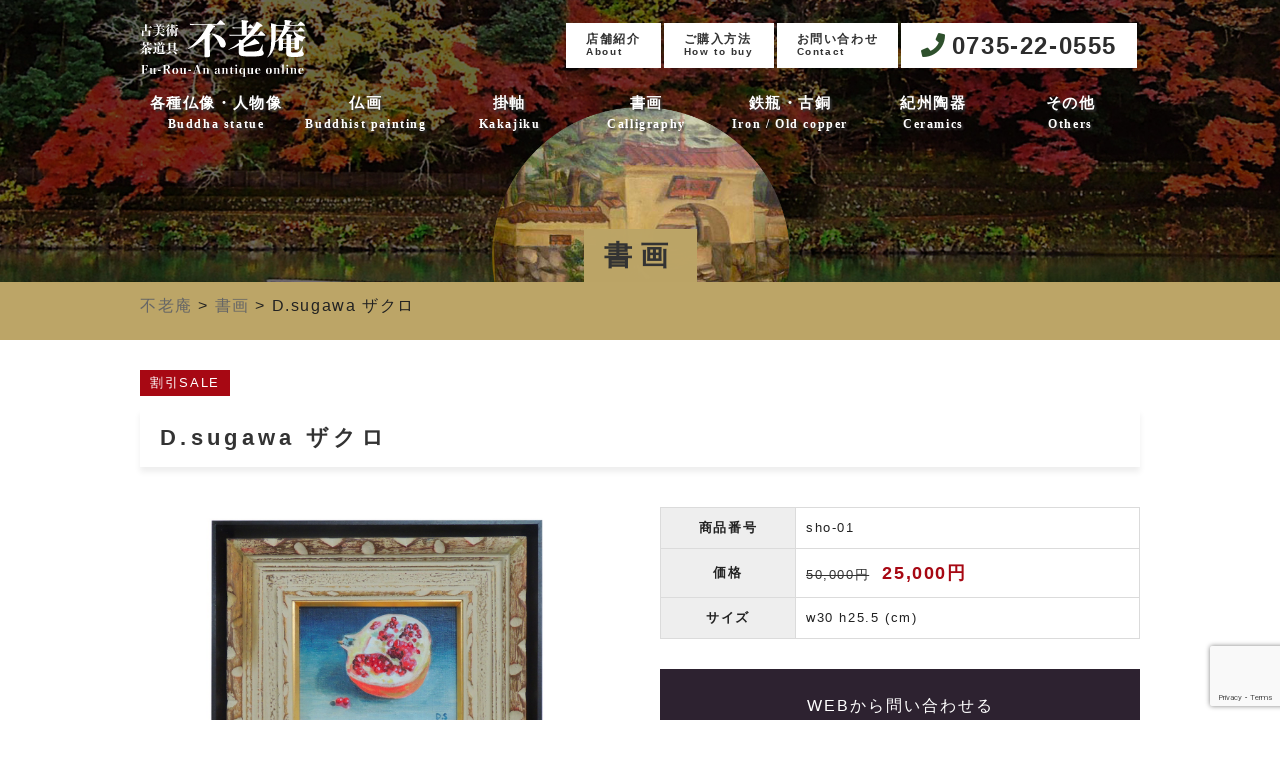

--- FILE ---
content_type: text/html; charset=UTF-8
request_url: https://furouan.com/calligraphy/d-sugawa-%E3%82%B6%E3%82%AF%E3%83%AD/
body_size: 34199
content:


<!DOCTYPE html>
<html xml:lang="ja" lang="ja">
<head>
  <meta charset="utf-8">


<meta http-equiv="X-UA-Compatible" content="IE=edge">
<meta name="format-detection" content="telephone=no">
















<meta name="HandheldFriendly" content="True">
<meta name="MobileOptimized" content="320">
<meta name="viewport" content="width=device-width, initial-scale=1" />




<link rel="stylesheet" href="https://furouan.com/wp-content/themes/furouan/css/normalize.css" rel="stylesheet" />
<link rel="stylesheet" href="https://use.fontawesome.com/releases/v5.3.1/css/all.css" integrity="sha384-mzrmE5qonljUremFsqc01SB46JvROS7bZs3IO2EmfFsd15uHvIt+Y8vEf7N7fWAU" crossorigin="anonymous">




<link rel="stylesheet" href="https://furouan.com/wp-content/themes/furouan/css/grid.css" rel="stylesheet" />
<link rel="stylesheet" href="https://furouan.com/wp-content/themes/furouan/css/drawer.css" rel="stylesheet" />
<link rel="stylesheet" href="https://furouan.com/wp-content/themes/furouan/css/hover.css" rel="stylesheet" />
<link rel="stylesheet" href="https://furouan.com/wp-content/themes/furouan/css/animate.min.css" rel="stylesheet" />
<link rel="stylesheet" href="https://furouan.com/wp-content/themes/furouan/css/animation.css" rel="stylesheet" />
<link rel="stylesheet" href="https://furouan.com/wp-content/themes/furouan/css/unite-gallery.css" rel="stylesheet" />
<link rel="stylesheet" href="https://furouan.com/wp-content/themes/furouan/css/ug-theme-default.css" rel="stylesheet" />
<link rel="stylesheet" href="https://furouan.com/wp-content/themes/furouan/js/fancybox/dist/jquery.fancybox.css" rel="stylesheet" />
<link rel="stylesheet" type="text/css" href="https://cdnjs.cloudflare.com/ajax/libs/slick-carousel/1.8.1/slick.min.css"/>

<link rel="stylesheet" type="text/css" href="https://cdnjs.cloudflare.com/ajax/libs/slick-carousel/1.8.1/slick-theme.min.css"/>
<link rel="stylesheet" href="https://furouan.com/wp-content/themes/furouan/style.css?1600139613" type="text/css" />




  <title>D.sugawa ザクロ</title>

		<!-- All in One SEO 4.9.3 - aioseo.com -->
	<meta name="description" content="D.sugawa ザクロ" />
	<meta name="robots" content="max-image-preview:large" />
	<link rel="canonical" href="https://furouan.com/calligraphy/d-sugawa-%e3%82%b6%e3%82%af%e3%83%ad/" />
	<meta name="generator" content="All in One SEO (AIOSEO) 4.9.3" />
		<meta property="og:locale" content="ja_JP" />
		<meta property="og:site_name" content="不老庵 | 古美術・アンティーク・鉄瓶・掘り出し物がオンラインで探せます！" />
		<meta property="og:type" content="article" />
		<meta property="og:title" content="D.sugawa ザクロ" />
		<meta property="og:description" content="D.sugawa ザクロ" />
		<meta property="og:url" content="https://furouan.com/calligraphy/d-sugawa-%e3%82%b6%e3%82%af%e3%83%ad/" />
		<meta property="article:published_time" content="2020-02-29T05:15:03+00:00" />
		<meta property="article:modified_time" content="2022-04-24T06:19:59+00:00" />
		<meta name="twitter:card" content="summary" />
		<meta name="twitter:title" content="D.sugawa ザクロ" />
		<meta name="twitter:description" content="D.sugawa ザクロ" />
		<script type="application/ld+json" class="aioseo-schema">
			{"@context":"https:\/\/schema.org","@graph":[{"@type":"BreadcrumbList","@id":"https:\/\/furouan.com\/calligraphy\/d-sugawa-%e3%82%b6%e3%82%af%e3%83%ad\/#breadcrumblist","itemListElement":[{"@type":"ListItem","@id":"https:\/\/furouan.com#listItem","position":1,"name":"\u30db\u30fc\u30e0","item":"https:\/\/furouan.com","nextItem":{"@type":"ListItem","@id":"https:\/\/furouan.com\/calligraphy\/#listItem","name":"\u66f8\u753b"}},{"@type":"ListItem","@id":"https:\/\/furouan.com\/calligraphy\/#listItem","position":2,"name":"\u66f8\u753b","item":"https:\/\/furouan.com\/calligraphy\/","nextItem":{"@type":"ListItem","@id":"https:\/\/furouan.com\/calligraphy\/d-sugawa-%e3%82%b6%e3%82%af%e3%83%ad\/#listItem","name":"D.sugawa \u30b6\u30af\u30ed"},"previousItem":{"@type":"ListItem","@id":"https:\/\/furouan.com#listItem","name":"\u30db\u30fc\u30e0"}},{"@type":"ListItem","@id":"https:\/\/furouan.com\/calligraphy\/d-sugawa-%e3%82%b6%e3%82%af%e3%83%ad\/#listItem","position":3,"name":"D.sugawa \u30b6\u30af\u30ed","previousItem":{"@type":"ListItem","@id":"https:\/\/furouan.com\/calligraphy\/#listItem","name":"\u66f8\u753b"}}]},{"@type":"Organization","@id":"https:\/\/furouan.com\/#organization","name":"\u4e0d\u8001\u5eb5","description":"\u53e4\u7f8e\u8853\u30fb\u30a2\u30f3\u30c6\u30a3\u30fc\u30af\u30fb\u9244\u74f6\u30fb\u6398\u308a\u51fa\u3057\u7269\u304c\u30aa\u30f3\u30e9\u30a4\u30f3\u3067\u63a2\u305b\u307e\u3059\uff01","url":"https:\/\/furouan.com\/"},{"@type":"WebPage","@id":"https:\/\/furouan.com\/calligraphy\/d-sugawa-%e3%82%b6%e3%82%af%e3%83%ad\/#webpage","url":"https:\/\/furouan.com\/calligraphy\/d-sugawa-%e3%82%b6%e3%82%af%e3%83%ad\/","name":"D.sugawa \u30b6\u30af\u30ed","description":"D.sugawa \u30b6\u30af\u30ed","inLanguage":"ja","isPartOf":{"@id":"https:\/\/furouan.com\/#website"},"breadcrumb":{"@id":"https:\/\/furouan.com\/calligraphy\/d-sugawa-%e3%82%b6%e3%82%af%e3%83%ad\/#breadcrumblist"},"datePublished":"2020-02-29T14:15:03+09:00","dateModified":"2022-04-24T15:19:59+09:00"},{"@type":"WebSite","@id":"https:\/\/furouan.com\/#website","url":"https:\/\/furouan.com\/","name":"\u4e0d\u8001\u5eb5","description":"\u53e4\u7f8e\u8853\u30fb\u30a2\u30f3\u30c6\u30a3\u30fc\u30af\u30fb\u9244\u74f6\u30fb\u6398\u308a\u51fa\u3057\u7269\u304c\u30aa\u30f3\u30e9\u30a4\u30f3\u3067\u63a2\u305b\u307e\u3059\uff01","inLanguage":"ja","publisher":{"@id":"https:\/\/furouan.com\/#organization"}}]}
		</script>
		<!-- All in One SEO -->

<link rel='dns-prefetch' href='//www.google.com' />
<link rel='dns-prefetch' href='//s.w.org' />
		<script type="text/javascript">
			window._wpemojiSettings = {"baseUrl":"https:\/\/s.w.org\/images\/core\/emoji\/13.1.0\/72x72\/","ext":".png","svgUrl":"https:\/\/s.w.org\/images\/core\/emoji\/13.1.0\/svg\/","svgExt":".svg","source":{"concatemoji":"https:\/\/furouan.com\/wp-includes\/js\/wp-emoji-release.min.js?ver=5.8.12"}};
			!function(e,a,t){var n,r,o,i=a.createElement("canvas"),p=i.getContext&&i.getContext("2d");function s(e,t){var a=String.fromCharCode;p.clearRect(0,0,i.width,i.height),p.fillText(a.apply(this,e),0,0);e=i.toDataURL();return p.clearRect(0,0,i.width,i.height),p.fillText(a.apply(this,t),0,0),e===i.toDataURL()}function c(e){var t=a.createElement("script");t.src=e,t.defer=t.type="text/javascript",a.getElementsByTagName("head")[0].appendChild(t)}for(o=Array("flag","emoji"),t.supports={everything:!0,everythingExceptFlag:!0},r=0;r<o.length;r++)t.supports[o[r]]=function(e){if(!p||!p.fillText)return!1;switch(p.textBaseline="top",p.font="600 32px Arial",e){case"flag":return s([127987,65039,8205,9895,65039],[127987,65039,8203,9895,65039])?!1:!s([55356,56826,55356,56819],[55356,56826,8203,55356,56819])&&!s([55356,57332,56128,56423,56128,56418,56128,56421,56128,56430,56128,56423,56128,56447],[55356,57332,8203,56128,56423,8203,56128,56418,8203,56128,56421,8203,56128,56430,8203,56128,56423,8203,56128,56447]);case"emoji":return!s([10084,65039,8205,55357,56613],[10084,65039,8203,55357,56613])}return!1}(o[r]),t.supports.everything=t.supports.everything&&t.supports[o[r]],"flag"!==o[r]&&(t.supports.everythingExceptFlag=t.supports.everythingExceptFlag&&t.supports[o[r]]);t.supports.everythingExceptFlag=t.supports.everythingExceptFlag&&!t.supports.flag,t.DOMReady=!1,t.readyCallback=function(){t.DOMReady=!0},t.supports.everything||(n=function(){t.readyCallback()},a.addEventListener?(a.addEventListener("DOMContentLoaded",n,!1),e.addEventListener("load",n,!1)):(e.attachEvent("onload",n),a.attachEvent("onreadystatechange",function(){"complete"===a.readyState&&t.readyCallback()})),(n=t.source||{}).concatemoji?c(n.concatemoji):n.wpemoji&&n.twemoji&&(c(n.twemoji),c(n.wpemoji)))}(window,document,window._wpemojiSettings);
		</script>
		<style type="text/css">
img.wp-smiley,
img.emoji {
	display: inline !important;
	border: none !important;
	box-shadow: none !important;
	height: 1em !important;
	width: 1em !important;
	margin: 0 .07em !important;
	vertical-align: -0.1em !important;
	background: none !important;
	padding: 0 !important;
}
</style>
	<link rel='stylesheet' id='wp-block-library-css'  href='https://furouan.com/wp-includes/css/dist/block-library/style.min.css?ver=5.8.12' type='text/css' media='all' />
<link rel='stylesheet' id='aioseo/css/src/vue/standalone/blocks/table-of-contents/global.scss-css'  href='https://furouan.com/wp-content/plugins/all-in-one-seo-pack/dist/Lite/assets/css/table-of-contents/global.e90f6d47.css?ver=4.9.3' type='text/css' media='all' />
<link rel='stylesheet' id='contact-form-7-css'  href='https://furouan.com/wp-content/plugins/contact-form-7/includes/css/styles.css?ver=5.5.6.1' type='text/css' media='all' />
<link rel='stylesheet' id='contact-form-7-confirm-css'  href='https://furouan.com/wp-content/plugins/contact-form-7-add-confirm/includes/css/styles.css?ver=5.1' type='text/css' media='all' />
<link rel='stylesheet' id='wp-pagenavi-css'  href='https://furouan.com/wp-content/plugins/wp-pagenavi/pagenavi-css.css?ver=2.70' type='text/css' media='all' />
<link rel='stylesheet' id='search-filter-plugin-styles-css'  href='https://furouan.com/wp-content/plugins/search-filter-pro/public/assets/css/search-filter.min.css?ver=2.4.5' type='text/css' media='all' />
<script type='text/javascript' src='https://furouan.com/wp-includes/js/jquery/jquery.min.js?ver=3.6.0' id='jquery-core-js'></script>
<script type='text/javascript' src='https://furouan.com/wp-includes/js/jquery/jquery-migrate.min.js?ver=3.3.2' id='jquery-migrate-js'></script>
<script type='text/javascript' id='search-filter-plugin-build-js-extra'>
/* <![CDATA[ */
var SF_LDATA = {"ajax_url":"https:\/\/furouan.com\/wp-admin\/admin-ajax.php","home_url":"https:\/\/furouan.com\/"};
/* ]]> */
</script>
<script type='text/javascript' src='https://furouan.com/wp-content/plugins/search-filter-pro/public/assets/js/search-filter-build.min.js?ver=2.4.5' id='search-filter-plugin-build-js'></script>
<script type='text/javascript' src='https://furouan.com/wp-content/plugins/search-filter-pro/public/assets/js/chosen.jquery.min.js?ver=2.4.5' id='search-filter-plugin-chosen-js'></script>
<link rel="https://api.w.org/" href="https://furouan.com/wp-json/" /><link rel="alternate" type="application/json" href="https://furouan.com/wp-json/wp/v2/calligraphy/1092" /><link rel='shortlink' href='https://furouan.com/?p=1092' />
<link rel="alternate" type="application/json+oembed" href="https://furouan.com/wp-json/oembed/1.0/embed?url=https%3A%2F%2Ffurouan.com%2Fcalligraphy%2Fd-sugawa-%25e3%2582%25b6%25e3%2582%25af%25e3%2583%25ad%2F" />
<link rel="alternate" type="text/xml+oembed" href="https://furouan.com/wp-json/oembed/1.0/embed?url=https%3A%2F%2Ffurouan.com%2Fcalligraphy%2Fd-sugawa-%25e3%2582%25b6%25e3%2582%25af%25e3%2583%25ad%2F&#038;format=xml" />
<style type="text/css">.recentcomments a{display:inline !important;padding:0 !important;margin:0 !important;}</style></head>


<body class="drawer drawer--right">
<div id="container">
<header id="header">
    <div id="inner-header" class="newwrap cf mb_only">
                <p id="logo" class="h1"><a href="https://furouan.com">
        <img src="https://furouan.com/wp-content/themes/furouan/images/svg/logo.svg" alt="不老庵" class="sp-img"></a></p>
        <input type="checkbox" class="check" id="checked">
        <label class="menu-btn mb_only" for="checked">
            <span class="bar top"></span>
            <span class="bar middle"></span>
            <span class="bar bottom"></span>
        </label>
        <label class="close-menu mb_only" for="checked"></label>
        <nav class="drawer-menu mb_only">
            <div class="menu-fnav-container"><ul id="menu-fnav" class="menu"><li><a title="TOP" href="https://furouan.com/">ホーム<br><span>TOP</span></a></li>
<li><a title="Buddha statue" href="https://furouan.com/statue/">各種仏像・人物像<br><span>Buddha statue</span></a></li>
<li><a title="Buddhist painting" href="https://furouan.com/painting/">仏画<br><span>Buddhist painting</span></a></li>
<li><a title="Kakejiku" href="https://furouan.com/kakejiku/">掛軸<br><span>Kakejiku</span></a></li>
<li><a title="Calligraphy" href="https://furouan.com/calligraphy/">書画<br><span>Calligraphy</span></a></li>
<li><a title="Iron / Old copper" href="https://furouan.com/ceramics/">紀州陶器<br><span>Iron / Old copper</span></a></li>
<li><a title="Iron" href="https://furouan.com/iron/">鉄瓶・古銅<br><span>Iron</span></a></li>
<li><a title="Others" href="https://furouan.com/other/">その他<br><span>Others</span></a></li>
<li><a title="About shops" href="https://furouan.com/shop/">店舗情報<br><span>About shops</span></a></li>
<li><a title="How to buy" href="https://furouan.com/buy/">ご購入方法<br><span>How to buy</span></a></li>
<li><a title="Contact" href="https://furouan.com/contact/">お問い合わせ<br><span>Contact</span></a></li>
<li><a title="Transaction Law" href="https://furouan.com/law/">特定商取引法に基づく表記<br><span>Transaction Law</span></a></li>
</ul></div>        </nav>
    </div>
<!--                mbonlyここまで-->
    <div id="inner-header" class="newwrap cf pc_only">
        <p id="logo" class="h1"  data-wow-duration="1s" data-wow-delay=".2s">
        <a href="https://furouan.com" >
            <img src="https://furouan.com/wp-content/themes/furouan/images/svg/logo.svg" alt="不老庵"></a></p>
        <div class="header_left cf">
            <ul class="hl_head">
                <li><a href="https://furouan.com/shop">店舗紹介<br><span>About</span></a></li>
                <li><a href="https://furouan.com/buy">ご購入方法<br><span>How to buy</span></a></li>
                <li><a href="https://furouan.com/contact">お問い合わせ<br><span>Contact</span></a></li>
                <li><div class="mainimg_phone" ><a href="tel:0735220555"><i class="fa fa-phone" aria-hidden="true"></i>0735-22-0555</a></div></li>

            </ul>
        </div>
    </div>
    <div class="header_back">
        <div id="inner-header" class="newwrap cf pc_only">
            <nav id="navid" role="navigation"  class="pc_only wow fadeIn cf"  data-wow-duration=".2s" data-wow-delay="0s">
                <div class="menu-global-container"><ul id="menu-global" class="menu"><li><a title="Buddha statue" href="https://furouan.com/statue/">各種仏像・人物像<br><span>Buddha statue</span></a></li>
<li><a title="Buddhist painting" href="https://furouan.com/painting/">仏画<br><span>Buddhist painting</span></a></li>
<li><a title="Kakajiku" href="https://furouan.com/kakejiku/">掛軸<br><span>Kakajiku</span></a></li>
<li><a title="Calligraphy" href="https://furouan.com/calligraphy/">書画<br><span>Calligraphy</span></a></li>
<li><a title="Iron / Old copper" href="https://furouan.com/iron/">鉄瓶・古銅<br><span>Iron / Old copper</span></a></li>
<li><a title="Ceramics" href="https://furouan.com/ceramics/">紀州陶器<br><span>Ceramics</span></a></li>
<li><a title="Others" href="https://furouan.com/other/">その他<br><span>Others</span></a></li>
</ul></div>                <span id="slide-line"></span>
            </nav>
        </div>
    </div>
</header>
<div id="underimg"class="homeimg">





    <div class="h_title h_calligraphy">
        <div id="inner-content" class="wrap cf">

            <div class="whac">
                <h2 class="undertitle wow fadeIn animated"  data-wow-duration="1s" data-wow-delay=".2s">
                    書画<br>

                </h2>
            </div>
        </div>
    </div>


</div>
<div class="breadcrumbs cf">
    <div class="binner wrap">
        <span property="itemListElement" typeof="ListItem"><a property="item" typeof="WebPage" title="不老庵へ移動する" href="https://furouan.com" class="home" ><span property="name">不老庵</span></a><meta property="position" content="1"></span> &gt; <span property="itemListElement" typeof="ListItem"><a property="item" typeof="WebPage" title="書画へ移動する" href="https://furouan.com/calligraphy/" class="archive post-calligraphy-archive" ><span property="name">書画</span></a><meta property="position" content="2"></span> &gt; <span property="itemListElement" typeof="ListItem"><span property="name" class="post post-calligraphy current-item">D.sugawa ザクロ</span><meta property="url" content="https://furouan.com/calligraphy/d-sugawa-%e3%82%b6%e3%82%af%e3%83%ad/"><meta property="position" content="3"></span>    </div>
</div>
<div id="content">

    <section id="lease_all" class=" cf mb80">



        <div class="inner-content wrap cf">
            <p class="color-red2">割引SALE</p>            <h2 class="l_title  wow pulse">D.sugawa ザクロ            </h2>


            <ul class="twobox lease lease2 res">


                                

                <li>
                    <div class="singlephoto">
                        <p>
                                                                                    <a href="https://furouan.com/wp-content/uploads/2020/02/sho-01-01.jpg" data-fancybox="group1" data-caption="">
                                <img src="https://furouan.com/wp-content/uploads/2020/02/sho-01-01.jpg">
                            </a>
                                                    </p>
                    </div>
                    <p class=""><small>※クリックで拡大写真をご覧いただけます。</small></p>
                    <div class="arelly2">
                                                
                        <div class="photo">

                        <a href="https://furouan.com/wp-content/uploads/2020/02/sho-01-02.jpg" data-fancybox="group1" data-caption=""><img src="https://furouan.com/wp-content/uploads/2020/02/sho-01-02.jpg" alt="" /></a>

                        </div>




                        
                        <div class="photo">

                        <a href="https://furouan.com/wp-content/uploads/2020/02/sho-01-01.jpg" data-fancybox="group1" data-caption=""><img src="https://furouan.com/wp-content/uploads/2020/02/sho-01-01.jpg" alt="" /></a>

                        </div>




                                                                    </div>
                </li>
                       <li><table class="property_view_table">
                        <tbody>
                            <tr>
                                <th class="property_view_table-title">商品番号</th>
                                <td colspan="3" class="property_view_table-body">sho-01</td>
                            </tr>
                            <tr>
                                <th class="property_view_table-title">価格</th>
                                <td colspan="3" class="property_view_table-body"><h4>
                                    <small>50,000円</small> &nbsp;<b>25,000円</b>                                    </h4></td>
                            </tr>
                            <tr>
                                <th class="property_view_table-title">サイズ</th>
                                <td colspan="3" class="property_view_table-body">w30		h25.5 (cm)</td>
                            </tr>



                        </tbody></table>


                    
                    <div class="yellowback">
                        <h5>WEBから問い合わせる</h5>
                        <div class="ask_btn">

                            <form action="https://furouan.com/ask_calligraphy" method="post">

                                <input type="hidden" name="c_title" value="D.sugawa ザクロ">
                                <input type="hidden" name="c_no" value="sho-01">
                                <input type="submit" value="この商品について問い合わせる" class="submitbtn">
                            </form>
                        </div>
                        <h5>電話で問い合わせる</h5>
                        <div class="tel_btn"><a href="tel:0735220555">
                            <i class="fa fa-phone" aria-hidden="true"></i>0735-22-0555
                            </a></div>
                    </div>


                </li>

                                


            </ul>




            <p class="backing  wow fadeIn"><a href="javascript:history.back();"><i class="fas fa-undo"></i>一覧に戻る</a></p>


        </div>



    </section>






    <section id="map" class="cf" >
        <div id="inner-content" class="wrap cf res" style="">


            <div class="mapbox  wow fadeIn">
                <ul class="fourbox">
                    <li class="mapfirst">
                        <img src="https://furouan.com/wp-content/themes/furouan/images/topsearch.png">

                        商品を探す<span>Search</span></li>
                    <li><a href="https://furouan.com/statue">
                        <img src="https://furouan.com/wp-content/themes/furouan/images/ts_01.png">

                        各種仏像・人物像<span>Buddha statue</span></a>
                        <div class="count">11件
                        </div></li>
                    <li><a href="https://furouan.com/painting">
                        <img src="https://furouan.com/wp-content/themes/furouan/images/ts_02.png">

                        仏画<span>Buddhist painting</span></a><div class="count">0件
                        </div></li>
                    <li><a href="https://furouan.com/kakejiku">
                        <img src="https://furouan.com/wp-content/themes/furouan/images/ts_03.png">

                        掛軸<span>Kakejiku</span></a><div class="count">45件
                        </div></li>
                    <li><a href="https://furouan.com/calligraphy">
                        <img src="https://furouan.com/wp-content/themes/furouan/images/ts_04.png">

                        書画
                        <span>（洋画・和画・書画・巻物等)
                            <br>Calligraphy</span></a><div class="count">70件
                        </div></li>
                    <li><a href="https://furouan.com/iron">
                        <img src="https://furouan.com/wp-content/themes/furouan/images/ts_05.png">

                        鉄瓶・古銅<span>Iron / Old copper</span></a><div class="count">21件
                        </div></li>
                    <li><a href="https://furouan.com/ceramics">
                        <img src="https://furouan.com/wp-content/themes/furouan/images/ts_06.png">

                        陶器<span>（陶磁器・漆器）<br>Ceramics</span></a><div class="count">47件
                        </div></li>
                    <li><a href="https://furouan.com/other">
                        <img src="https://furouan.com/wp-content/themes/furouan/images/ts_07.png">

                        その他<span>（家具・中国物等）<br>Others</span></a><div class="count">26件
                        </div></li>
                </ul>
            </div>





        </div>
    </section>


            </div>

<footer class="footer">


    <div class="wrap cf">
        <div class="footer_inner">
            <div class="footer_left   wow fadeIn">
                <a href="https://furouan.com"><img class="flogo" src="https://furouan.com/wp-content/themes/furouan/images/svg/logo2.svg" alt="不老庵"></a>

                <p class="">和歌山県新宮市の古美術・茶道具アンティーク、掘り出し物
                </p>
                <p class="">

                    〒647-0019<br>和歌山県新宮市新町3-2-13<br>

                </p>
                <p class="tel pc_only"> TEL 0735-22-0555</p>
                <p class="tel mb_only"><a href="tel:0735220555">TEL 0735-22-0555</a></p>

                <p class="tel">FAX 0735-21-7008</p>
				<p class="tel">和歌山県公安委員会許可 第651120000598号</p>
            </div>
            <div class="footer_right   wow fadeIn">

                <ul>

                    <nav role="navigation">
                        <div class="menu-fnav-container"><ul id="menu-fnav-1" class="menu"><li><a title="TOP" href="https://furouan.com/">ホーム<br><span>TOP</span></a></li>
<li><a title="Buddha statue" href="https://furouan.com/statue/">各種仏像・人物像<br><span>Buddha statue</span></a></li>
<li><a title="Buddhist painting" href="https://furouan.com/painting/">仏画<br><span>Buddhist painting</span></a></li>
<li><a title="Kakejiku" href="https://furouan.com/kakejiku/">掛軸<br><span>Kakejiku</span></a></li>
<li><a title="Calligraphy" href="https://furouan.com/calligraphy/">書画<br><span>Calligraphy</span></a></li>
<li><a title="Iron / Old copper" href="https://furouan.com/ceramics/">紀州陶器<br><span>Iron / Old copper</span></a></li>
<li><a title="Iron" href="https://furouan.com/iron/">鉄瓶・古銅<br><span>Iron</span></a></li>
<li><a title="Others" href="https://furouan.com/other/">その他<br><span>Others</span></a></li>
<li><a title="About shops" href="https://furouan.com/shop/">店舗情報<br><span>About shops</span></a></li>
<li><a title="How to buy" href="https://furouan.com/buy/">ご購入方法<br><span>How to buy</span></a></li>
<li><a title="Contact" href="https://furouan.com/contact/">お問い合わせ<br><span>Contact</span></a></li>
<li><a title="Transaction Law" href="https://furouan.com/law/">特定商取引法に基づく表記<br><span>Transaction Law</span></a></li>
</ul></div>                    </nav>
                </ul>
            </div>
        </div>
    </div>
    <div class="copyright">
        <p class="source-org copyright">Copyright (C) 2019 不老庵. All Rights Reserved.
            <br>
            本サイト掲載文章および写真の無断転載を禁じます。</p>
    </div>

</footer>



</div>


<!--
<script src="https://cdnjs.cloudflare.com/ajax/libs/tether/1.4.0/js/tether.min.js" integrity="sha384-DztdAPBWPRXSA/3eYEEUWrWCy7G5KFbe8fFjk5JAIxUYHKkDx6Qin1DkWx51bBrb" crossorigin="anonymous"></script>
<script src="https://maxcdn.bootstrapcdn.com/bootstrap/4.0.0-alpha.6/js/bootstrap.min.js" integrity="sha384-vBWWzlZJ8ea9aCX4pEW3rVHjgjt7zpkNpZk+02D9phzyeVkE+jo0ieGizqPLForn" crossorigin="anonymous"></script>
-->

<script src="https://code.jquery.com/jquery-3.3.1.min.js" integrity="sha256-FgpCb/KJQlLNfOu91ta32o/NMZxltwRo8QtmkMRdAu8=" crossorigin="anonymous"></script>
<script src="https://cdnjs.cloudflare.com/ajax/libs/drawer/3.2.1/js/drawer.min.js"></script>
<script src="https://cdnjs.cloudflare.com/ajax/libs/iScroll/5.1.3/iscroll.min.js"></script>

<script src="https://cdnjs.cloudflare.com/ajax/libs/wow/1.1.2/wow.min.js"></script>

<script src="https://cdnjs.cloudflare.com/ajax/libs/slick-carousel/1.8.1/slick.min.js"></script>
<script src="https://cdnjs.cloudflare.com/ajax/libs/jquery.caroufredsel/6.2.1/jquery.carouFredSel.packed.js"></script>

<script src="https://cdnjs.cloudflare.com/ajax/libs/fancybox/3.5.7/jquery.fancybox.min.js"></script>

<!--

<script src="https://furouan.com/wp-content/themes/furouan/js/breakpoints.js"></script>
<script src="https://furouan.com/wp-content/themes/furouan/js/wow.min.js"></script>
<script src="https://furouan.com/wp-content/themes/furouan/js/unitegallery.min.js"></script>
<script src="https://furouan.com/wp-content/themes/furouan/js/ug-theme-default.js"></script>

<script src="https://furouan.com/wp-content/themes/furouan/js/jquery.rwdImageMaps.min.js"></script>
<script src="https://furouan.com/wp-content/themes/furouan/js/unite.js"></script>
-->
<!--滑らかスクロール-->
<script>
$(function(){
    var headerHight = 80; //ヘッダの高さ
$('a[href^="#"]').click(function(){
var speed = 500;
var href= $(this).attr("href");
var target = $(href == "#" || href == "" ? 'html' : href);
    var position = target.offset().top-headerHight;
$("html, body").animate({scrollTop:position}, speed, "swing");
return false;
});
});
</script>
<script>
    $(document).ready(function(e) {
        $('img[usemap]').rwdImageMaps();
    });
</script>
<script type="text/javascript">
    myScroll = new IScroll('.drawer-nav', {
        mouseWheel: true,
        scrollbars: false,
        tap: true,
        click: true
    });</script>
<script>
    new WOW().init();
</script>
<script>


    $/*カルーセルスライダ_ティッカー*/
    $(function() {
        $("#slide").carouFredSel({
            auto:{
                items: 10,
                duration:100000,
                easing: "linear",
                timeoutDuration:0,
                width: "100%",
                pauseOnHover:"immediate"
            },
            items:{
                width:245,
                visible:10,//1画面に表示させる数
                minimum:10//最小限表示させる数
            }
        });
    });
</script>

<script>
    $('.slider').slick({
        autoplay: true,
        autoplaySpeed: 5000,
        dots: true,
        arrows: true,
        appendArrows: $('#arrows')
    });

</script>




<!--
カレント位置
<script>
    $(function(){
        $('#navid li a').each(function(){
            var $href = $(this).attr('href');
            if(location.href.match($href)) {
                $(this).parent('li').addClass('current-menu-item');
            } else {
                $(this).parent('li').removeClass('current-menu-item');
            }
        });
    });

</script>
-->


<!--
下線スライド
<script>
    $(function() {
        // 初期位置へ移動
        $('#navid span').css({
            width: $('#navid li.current-menu-item').outerWidth(),
            left: $('#navid li.current-menu-item').position().left
        });
        // マウスオーバーでアニメーション
        $('#navid a').mouseover(function(){
            $('#navid span').stop().animate({
                width: $(this).outerWidth(),
                left: $(this).position().left}
                                            ,'fast');
        });
    });

</script>
-->

<script type="text/javascript">
    $("[data-fancybox]").fancybox({
        // オプションはここに書きます
    });
</script>

<script type="text/javascript">
    //<![CDATA[
    $(document).ready(function(){
        $("div.first").on("click", function() {
            $(this).next().slideToggle(200);
        });
    });
    //]]>
</script>

<!--ホバーメニュー-->
<script type="text/javascript">
    $(document).ready(function(){
        //Vertical Sliding
        $('.boxgrid.slideright').hover(function(){
            $(".cover", this).stop().animate({left:'0'},{queue:false,duration:300});
        }, function() {
            $(".cover", this).stop().animate({left:'-100%'},{queue:false,duration:300});
        });
    });
</script>
<script type="text/javascript">
    $(document).ready(function(){
        //Vertical Sliding
        $('.boxgrid2.slideright').hover(function(){
            $(".cover", this).stop().animate({left:'0'},{queue:false,duration:300});
        }, function() {
            $(".cover", this).stop().animate({left:'-100%'},{queue:false,duration:300});
        });
    });
</script>

<script type='text/javascript' src='https://furouan.com/wp-includes/js/dist/vendor/regenerator-runtime.min.js?ver=0.13.7' id='regenerator-runtime-js'></script>
<script type='text/javascript' src='https://furouan.com/wp-includes/js/dist/vendor/wp-polyfill.min.js?ver=3.15.0' id='wp-polyfill-js'></script>
<script type='text/javascript' id='contact-form-7-js-extra'>
/* <![CDATA[ */
var wpcf7 = {"api":{"root":"https:\/\/furouan.com\/wp-json\/","namespace":"contact-form-7\/v1"}};
/* ]]> */
</script>
<script type='text/javascript' src='https://furouan.com/wp-content/plugins/contact-form-7/includes/js/index.js?ver=5.5.6.1' id='contact-form-7-js'></script>
<script type='text/javascript' src='https://furouan.com/wp-includes/js/jquery/jquery.form.min.js?ver=4.3.0' id='jquery-form-js'></script>
<script type='text/javascript' src='https://furouan.com/wp-content/plugins/contact-form-7-add-confirm/includes/js/scripts.js?ver=5.1' id='contact-form-7-confirm-js'></script>
<script type='text/javascript' src='https://furouan.com/wp-includes/js/jquery/ui/core.min.js?ver=1.12.1' id='jquery-ui-core-js'></script>
<script type='text/javascript' src='https://furouan.com/wp-includes/js/jquery/ui/datepicker.min.js?ver=1.12.1' id='jquery-ui-datepicker-js'></script>
<script type='text/javascript' id='jquery-ui-datepicker-js-after'>
jQuery(document).ready(function(jQuery){jQuery.datepicker.setDefaults({"closeText":"\u9589\u3058\u308b","currentText":"\u4eca\u65e5","monthNames":["1\u6708","2\u6708","3\u6708","4\u6708","5\u6708","6\u6708","7\u6708","8\u6708","9\u6708","10\u6708","11\u6708","12\u6708"],"monthNamesShort":["1\u6708","2\u6708","3\u6708","4\u6708","5\u6708","6\u6708","7\u6708","8\u6708","9\u6708","10\u6708","11\u6708","12\u6708"],"nextText":"\u6b21","prevText":"\u524d","dayNames":["\u65e5\u66dc\u65e5","\u6708\u66dc\u65e5","\u706b\u66dc\u65e5","\u6c34\u66dc\u65e5","\u6728\u66dc\u65e5","\u91d1\u66dc\u65e5","\u571f\u66dc\u65e5"],"dayNamesShort":["\u65e5","\u6708","\u706b","\u6c34","\u6728","\u91d1","\u571f"],"dayNamesMin":["\u65e5","\u6708","\u706b","\u6c34","\u6728","\u91d1","\u571f"],"dateFormat":"yy\u5e74mm\u6708d\u65e5","firstDay":1,"isRTL":false});});
</script>
<script type='text/javascript' src='https://www.google.com/recaptcha/api.js?render=6LeHHeskAAAAAFxNAsHBhEY1M3EA7GhTPOn92MpZ&#038;ver=3.0' id='google-recaptcha-js'></script>
<script type='text/javascript' id='wpcf7-recaptcha-js-extra'>
/* <![CDATA[ */
var wpcf7_recaptcha = {"sitekey":"6LeHHeskAAAAAFxNAsHBhEY1M3EA7GhTPOn92MpZ","actions":{"homepage":"homepage","contactform":"contactform"}};
/* ]]> */
</script>
<script type='text/javascript' src='https://furouan.com/wp-content/plugins/contact-form-7/modules/recaptcha/index.js?ver=5.5.6.1' id='wpcf7-recaptcha-js'></script>
<script type='text/javascript' src='https://furouan.com/wp-includes/js/wp-embed.min.js?ver=5.8.12' id='wp-embed-js'></script>
</body>
</html>


--- FILE ---
content_type: text/html; charset=utf-8
request_url: https://www.google.com/recaptcha/api2/anchor?ar=1&k=6LeHHeskAAAAAFxNAsHBhEY1M3EA7GhTPOn92MpZ&co=aHR0cHM6Ly9mdXJvdWFuLmNvbTo0NDM.&hl=en&v=9TiwnJFHeuIw_s0wSd3fiKfN&size=invisible&anchor-ms=20000&execute-ms=30000&cb=epfb015251jg
body_size: 48013
content:
<!DOCTYPE HTML><html dir="ltr" lang="en"><head><meta http-equiv="Content-Type" content="text/html; charset=UTF-8">
<meta http-equiv="X-UA-Compatible" content="IE=edge">
<title>reCAPTCHA</title>
<style type="text/css">
/* cyrillic-ext */
@font-face {
  font-family: 'Roboto';
  font-style: normal;
  font-weight: 400;
  font-stretch: 100%;
  src: url(//fonts.gstatic.com/s/roboto/v48/KFO7CnqEu92Fr1ME7kSn66aGLdTylUAMa3GUBHMdazTgWw.woff2) format('woff2');
  unicode-range: U+0460-052F, U+1C80-1C8A, U+20B4, U+2DE0-2DFF, U+A640-A69F, U+FE2E-FE2F;
}
/* cyrillic */
@font-face {
  font-family: 'Roboto';
  font-style: normal;
  font-weight: 400;
  font-stretch: 100%;
  src: url(//fonts.gstatic.com/s/roboto/v48/KFO7CnqEu92Fr1ME7kSn66aGLdTylUAMa3iUBHMdazTgWw.woff2) format('woff2');
  unicode-range: U+0301, U+0400-045F, U+0490-0491, U+04B0-04B1, U+2116;
}
/* greek-ext */
@font-face {
  font-family: 'Roboto';
  font-style: normal;
  font-weight: 400;
  font-stretch: 100%;
  src: url(//fonts.gstatic.com/s/roboto/v48/KFO7CnqEu92Fr1ME7kSn66aGLdTylUAMa3CUBHMdazTgWw.woff2) format('woff2');
  unicode-range: U+1F00-1FFF;
}
/* greek */
@font-face {
  font-family: 'Roboto';
  font-style: normal;
  font-weight: 400;
  font-stretch: 100%;
  src: url(//fonts.gstatic.com/s/roboto/v48/KFO7CnqEu92Fr1ME7kSn66aGLdTylUAMa3-UBHMdazTgWw.woff2) format('woff2');
  unicode-range: U+0370-0377, U+037A-037F, U+0384-038A, U+038C, U+038E-03A1, U+03A3-03FF;
}
/* math */
@font-face {
  font-family: 'Roboto';
  font-style: normal;
  font-weight: 400;
  font-stretch: 100%;
  src: url(//fonts.gstatic.com/s/roboto/v48/KFO7CnqEu92Fr1ME7kSn66aGLdTylUAMawCUBHMdazTgWw.woff2) format('woff2');
  unicode-range: U+0302-0303, U+0305, U+0307-0308, U+0310, U+0312, U+0315, U+031A, U+0326-0327, U+032C, U+032F-0330, U+0332-0333, U+0338, U+033A, U+0346, U+034D, U+0391-03A1, U+03A3-03A9, U+03B1-03C9, U+03D1, U+03D5-03D6, U+03F0-03F1, U+03F4-03F5, U+2016-2017, U+2034-2038, U+203C, U+2040, U+2043, U+2047, U+2050, U+2057, U+205F, U+2070-2071, U+2074-208E, U+2090-209C, U+20D0-20DC, U+20E1, U+20E5-20EF, U+2100-2112, U+2114-2115, U+2117-2121, U+2123-214F, U+2190, U+2192, U+2194-21AE, U+21B0-21E5, U+21F1-21F2, U+21F4-2211, U+2213-2214, U+2216-22FF, U+2308-230B, U+2310, U+2319, U+231C-2321, U+2336-237A, U+237C, U+2395, U+239B-23B7, U+23D0, U+23DC-23E1, U+2474-2475, U+25AF, U+25B3, U+25B7, U+25BD, U+25C1, U+25CA, U+25CC, U+25FB, U+266D-266F, U+27C0-27FF, U+2900-2AFF, U+2B0E-2B11, U+2B30-2B4C, U+2BFE, U+3030, U+FF5B, U+FF5D, U+1D400-1D7FF, U+1EE00-1EEFF;
}
/* symbols */
@font-face {
  font-family: 'Roboto';
  font-style: normal;
  font-weight: 400;
  font-stretch: 100%;
  src: url(//fonts.gstatic.com/s/roboto/v48/KFO7CnqEu92Fr1ME7kSn66aGLdTylUAMaxKUBHMdazTgWw.woff2) format('woff2');
  unicode-range: U+0001-000C, U+000E-001F, U+007F-009F, U+20DD-20E0, U+20E2-20E4, U+2150-218F, U+2190, U+2192, U+2194-2199, U+21AF, U+21E6-21F0, U+21F3, U+2218-2219, U+2299, U+22C4-22C6, U+2300-243F, U+2440-244A, U+2460-24FF, U+25A0-27BF, U+2800-28FF, U+2921-2922, U+2981, U+29BF, U+29EB, U+2B00-2BFF, U+4DC0-4DFF, U+FFF9-FFFB, U+10140-1018E, U+10190-1019C, U+101A0, U+101D0-101FD, U+102E0-102FB, U+10E60-10E7E, U+1D2C0-1D2D3, U+1D2E0-1D37F, U+1F000-1F0FF, U+1F100-1F1AD, U+1F1E6-1F1FF, U+1F30D-1F30F, U+1F315, U+1F31C, U+1F31E, U+1F320-1F32C, U+1F336, U+1F378, U+1F37D, U+1F382, U+1F393-1F39F, U+1F3A7-1F3A8, U+1F3AC-1F3AF, U+1F3C2, U+1F3C4-1F3C6, U+1F3CA-1F3CE, U+1F3D4-1F3E0, U+1F3ED, U+1F3F1-1F3F3, U+1F3F5-1F3F7, U+1F408, U+1F415, U+1F41F, U+1F426, U+1F43F, U+1F441-1F442, U+1F444, U+1F446-1F449, U+1F44C-1F44E, U+1F453, U+1F46A, U+1F47D, U+1F4A3, U+1F4B0, U+1F4B3, U+1F4B9, U+1F4BB, U+1F4BF, U+1F4C8-1F4CB, U+1F4D6, U+1F4DA, U+1F4DF, U+1F4E3-1F4E6, U+1F4EA-1F4ED, U+1F4F7, U+1F4F9-1F4FB, U+1F4FD-1F4FE, U+1F503, U+1F507-1F50B, U+1F50D, U+1F512-1F513, U+1F53E-1F54A, U+1F54F-1F5FA, U+1F610, U+1F650-1F67F, U+1F687, U+1F68D, U+1F691, U+1F694, U+1F698, U+1F6AD, U+1F6B2, U+1F6B9-1F6BA, U+1F6BC, U+1F6C6-1F6CF, U+1F6D3-1F6D7, U+1F6E0-1F6EA, U+1F6F0-1F6F3, U+1F6F7-1F6FC, U+1F700-1F7FF, U+1F800-1F80B, U+1F810-1F847, U+1F850-1F859, U+1F860-1F887, U+1F890-1F8AD, U+1F8B0-1F8BB, U+1F8C0-1F8C1, U+1F900-1F90B, U+1F93B, U+1F946, U+1F984, U+1F996, U+1F9E9, U+1FA00-1FA6F, U+1FA70-1FA7C, U+1FA80-1FA89, U+1FA8F-1FAC6, U+1FACE-1FADC, U+1FADF-1FAE9, U+1FAF0-1FAF8, U+1FB00-1FBFF;
}
/* vietnamese */
@font-face {
  font-family: 'Roboto';
  font-style: normal;
  font-weight: 400;
  font-stretch: 100%;
  src: url(//fonts.gstatic.com/s/roboto/v48/KFO7CnqEu92Fr1ME7kSn66aGLdTylUAMa3OUBHMdazTgWw.woff2) format('woff2');
  unicode-range: U+0102-0103, U+0110-0111, U+0128-0129, U+0168-0169, U+01A0-01A1, U+01AF-01B0, U+0300-0301, U+0303-0304, U+0308-0309, U+0323, U+0329, U+1EA0-1EF9, U+20AB;
}
/* latin-ext */
@font-face {
  font-family: 'Roboto';
  font-style: normal;
  font-weight: 400;
  font-stretch: 100%;
  src: url(//fonts.gstatic.com/s/roboto/v48/KFO7CnqEu92Fr1ME7kSn66aGLdTylUAMa3KUBHMdazTgWw.woff2) format('woff2');
  unicode-range: U+0100-02BA, U+02BD-02C5, U+02C7-02CC, U+02CE-02D7, U+02DD-02FF, U+0304, U+0308, U+0329, U+1D00-1DBF, U+1E00-1E9F, U+1EF2-1EFF, U+2020, U+20A0-20AB, U+20AD-20C0, U+2113, U+2C60-2C7F, U+A720-A7FF;
}
/* latin */
@font-face {
  font-family: 'Roboto';
  font-style: normal;
  font-weight: 400;
  font-stretch: 100%;
  src: url(//fonts.gstatic.com/s/roboto/v48/KFO7CnqEu92Fr1ME7kSn66aGLdTylUAMa3yUBHMdazQ.woff2) format('woff2');
  unicode-range: U+0000-00FF, U+0131, U+0152-0153, U+02BB-02BC, U+02C6, U+02DA, U+02DC, U+0304, U+0308, U+0329, U+2000-206F, U+20AC, U+2122, U+2191, U+2193, U+2212, U+2215, U+FEFF, U+FFFD;
}
/* cyrillic-ext */
@font-face {
  font-family: 'Roboto';
  font-style: normal;
  font-weight: 500;
  font-stretch: 100%;
  src: url(//fonts.gstatic.com/s/roboto/v48/KFO7CnqEu92Fr1ME7kSn66aGLdTylUAMa3GUBHMdazTgWw.woff2) format('woff2');
  unicode-range: U+0460-052F, U+1C80-1C8A, U+20B4, U+2DE0-2DFF, U+A640-A69F, U+FE2E-FE2F;
}
/* cyrillic */
@font-face {
  font-family: 'Roboto';
  font-style: normal;
  font-weight: 500;
  font-stretch: 100%;
  src: url(//fonts.gstatic.com/s/roboto/v48/KFO7CnqEu92Fr1ME7kSn66aGLdTylUAMa3iUBHMdazTgWw.woff2) format('woff2');
  unicode-range: U+0301, U+0400-045F, U+0490-0491, U+04B0-04B1, U+2116;
}
/* greek-ext */
@font-face {
  font-family: 'Roboto';
  font-style: normal;
  font-weight: 500;
  font-stretch: 100%;
  src: url(//fonts.gstatic.com/s/roboto/v48/KFO7CnqEu92Fr1ME7kSn66aGLdTylUAMa3CUBHMdazTgWw.woff2) format('woff2');
  unicode-range: U+1F00-1FFF;
}
/* greek */
@font-face {
  font-family: 'Roboto';
  font-style: normal;
  font-weight: 500;
  font-stretch: 100%;
  src: url(//fonts.gstatic.com/s/roboto/v48/KFO7CnqEu92Fr1ME7kSn66aGLdTylUAMa3-UBHMdazTgWw.woff2) format('woff2');
  unicode-range: U+0370-0377, U+037A-037F, U+0384-038A, U+038C, U+038E-03A1, U+03A3-03FF;
}
/* math */
@font-face {
  font-family: 'Roboto';
  font-style: normal;
  font-weight: 500;
  font-stretch: 100%;
  src: url(//fonts.gstatic.com/s/roboto/v48/KFO7CnqEu92Fr1ME7kSn66aGLdTylUAMawCUBHMdazTgWw.woff2) format('woff2');
  unicode-range: U+0302-0303, U+0305, U+0307-0308, U+0310, U+0312, U+0315, U+031A, U+0326-0327, U+032C, U+032F-0330, U+0332-0333, U+0338, U+033A, U+0346, U+034D, U+0391-03A1, U+03A3-03A9, U+03B1-03C9, U+03D1, U+03D5-03D6, U+03F0-03F1, U+03F4-03F5, U+2016-2017, U+2034-2038, U+203C, U+2040, U+2043, U+2047, U+2050, U+2057, U+205F, U+2070-2071, U+2074-208E, U+2090-209C, U+20D0-20DC, U+20E1, U+20E5-20EF, U+2100-2112, U+2114-2115, U+2117-2121, U+2123-214F, U+2190, U+2192, U+2194-21AE, U+21B0-21E5, U+21F1-21F2, U+21F4-2211, U+2213-2214, U+2216-22FF, U+2308-230B, U+2310, U+2319, U+231C-2321, U+2336-237A, U+237C, U+2395, U+239B-23B7, U+23D0, U+23DC-23E1, U+2474-2475, U+25AF, U+25B3, U+25B7, U+25BD, U+25C1, U+25CA, U+25CC, U+25FB, U+266D-266F, U+27C0-27FF, U+2900-2AFF, U+2B0E-2B11, U+2B30-2B4C, U+2BFE, U+3030, U+FF5B, U+FF5D, U+1D400-1D7FF, U+1EE00-1EEFF;
}
/* symbols */
@font-face {
  font-family: 'Roboto';
  font-style: normal;
  font-weight: 500;
  font-stretch: 100%;
  src: url(//fonts.gstatic.com/s/roboto/v48/KFO7CnqEu92Fr1ME7kSn66aGLdTylUAMaxKUBHMdazTgWw.woff2) format('woff2');
  unicode-range: U+0001-000C, U+000E-001F, U+007F-009F, U+20DD-20E0, U+20E2-20E4, U+2150-218F, U+2190, U+2192, U+2194-2199, U+21AF, U+21E6-21F0, U+21F3, U+2218-2219, U+2299, U+22C4-22C6, U+2300-243F, U+2440-244A, U+2460-24FF, U+25A0-27BF, U+2800-28FF, U+2921-2922, U+2981, U+29BF, U+29EB, U+2B00-2BFF, U+4DC0-4DFF, U+FFF9-FFFB, U+10140-1018E, U+10190-1019C, U+101A0, U+101D0-101FD, U+102E0-102FB, U+10E60-10E7E, U+1D2C0-1D2D3, U+1D2E0-1D37F, U+1F000-1F0FF, U+1F100-1F1AD, U+1F1E6-1F1FF, U+1F30D-1F30F, U+1F315, U+1F31C, U+1F31E, U+1F320-1F32C, U+1F336, U+1F378, U+1F37D, U+1F382, U+1F393-1F39F, U+1F3A7-1F3A8, U+1F3AC-1F3AF, U+1F3C2, U+1F3C4-1F3C6, U+1F3CA-1F3CE, U+1F3D4-1F3E0, U+1F3ED, U+1F3F1-1F3F3, U+1F3F5-1F3F7, U+1F408, U+1F415, U+1F41F, U+1F426, U+1F43F, U+1F441-1F442, U+1F444, U+1F446-1F449, U+1F44C-1F44E, U+1F453, U+1F46A, U+1F47D, U+1F4A3, U+1F4B0, U+1F4B3, U+1F4B9, U+1F4BB, U+1F4BF, U+1F4C8-1F4CB, U+1F4D6, U+1F4DA, U+1F4DF, U+1F4E3-1F4E6, U+1F4EA-1F4ED, U+1F4F7, U+1F4F9-1F4FB, U+1F4FD-1F4FE, U+1F503, U+1F507-1F50B, U+1F50D, U+1F512-1F513, U+1F53E-1F54A, U+1F54F-1F5FA, U+1F610, U+1F650-1F67F, U+1F687, U+1F68D, U+1F691, U+1F694, U+1F698, U+1F6AD, U+1F6B2, U+1F6B9-1F6BA, U+1F6BC, U+1F6C6-1F6CF, U+1F6D3-1F6D7, U+1F6E0-1F6EA, U+1F6F0-1F6F3, U+1F6F7-1F6FC, U+1F700-1F7FF, U+1F800-1F80B, U+1F810-1F847, U+1F850-1F859, U+1F860-1F887, U+1F890-1F8AD, U+1F8B0-1F8BB, U+1F8C0-1F8C1, U+1F900-1F90B, U+1F93B, U+1F946, U+1F984, U+1F996, U+1F9E9, U+1FA00-1FA6F, U+1FA70-1FA7C, U+1FA80-1FA89, U+1FA8F-1FAC6, U+1FACE-1FADC, U+1FADF-1FAE9, U+1FAF0-1FAF8, U+1FB00-1FBFF;
}
/* vietnamese */
@font-face {
  font-family: 'Roboto';
  font-style: normal;
  font-weight: 500;
  font-stretch: 100%;
  src: url(//fonts.gstatic.com/s/roboto/v48/KFO7CnqEu92Fr1ME7kSn66aGLdTylUAMa3OUBHMdazTgWw.woff2) format('woff2');
  unicode-range: U+0102-0103, U+0110-0111, U+0128-0129, U+0168-0169, U+01A0-01A1, U+01AF-01B0, U+0300-0301, U+0303-0304, U+0308-0309, U+0323, U+0329, U+1EA0-1EF9, U+20AB;
}
/* latin-ext */
@font-face {
  font-family: 'Roboto';
  font-style: normal;
  font-weight: 500;
  font-stretch: 100%;
  src: url(//fonts.gstatic.com/s/roboto/v48/KFO7CnqEu92Fr1ME7kSn66aGLdTylUAMa3KUBHMdazTgWw.woff2) format('woff2');
  unicode-range: U+0100-02BA, U+02BD-02C5, U+02C7-02CC, U+02CE-02D7, U+02DD-02FF, U+0304, U+0308, U+0329, U+1D00-1DBF, U+1E00-1E9F, U+1EF2-1EFF, U+2020, U+20A0-20AB, U+20AD-20C0, U+2113, U+2C60-2C7F, U+A720-A7FF;
}
/* latin */
@font-face {
  font-family: 'Roboto';
  font-style: normal;
  font-weight: 500;
  font-stretch: 100%;
  src: url(//fonts.gstatic.com/s/roboto/v48/KFO7CnqEu92Fr1ME7kSn66aGLdTylUAMa3yUBHMdazQ.woff2) format('woff2');
  unicode-range: U+0000-00FF, U+0131, U+0152-0153, U+02BB-02BC, U+02C6, U+02DA, U+02DC, U+0304, U+0308, U+0329, U+2000-206F, U+20AC, U+2122, U+2191, U+2193, U+2212, U+2215, U+FEFF, U+FFFD;
}
/* cyrillic-ext */
@font-face {
  font-family: 'Roboto';
  font-style: normal;
  font-weight: 900;
  font-stretch: 100%;
  src: url(//fonts.gstatic.com/s/roboto/v48/KFO7CnqEu92Fr1ME7kSn66aGLdTylUAMa3GUBHMdazTgWw.woff2) format('woff2');
  unicode-range: U+0460-052F, U+1C80-1C8A, U+20B4, U+2DE0-2DFF, U+A640-A69F, U+FE2E-FE2F;
}
/* cyrillic */
@font-face {
  font-family: 'Roboto';
  font-style: normal;
  font-weight: 900;
  font-stretch: 100%;
  src: url(//fonts.gstatic.com/s/roboto/v48/KFO7CnqEu92Fr1ME7kSn66aGLdTylUAMa3iUBHMdazTgWw.woff2) format('woff2');
  unicode-range: U+0301, U+0400-045F, U+0490-0491, U+04B0-04B1, U+2116;
}
/* greek-ext */
@font-face {
  font-family: 'Roboto';
  font-style: normal;
  font-weight: 900;
  font-stretch: 100%;
  src: url(//fonts.gstatic.com/s/roboto/v48/KFO7CnqEu92Fr1ME7kSn66aGLdTylUAMa3CUBHMdazTgWw.woff2) format('woff2');
  unicode-range: U+1F00-1FFF;
}
/* greek */
@font-face {
  font-family: 'Roboto';
  font-style: normal;
  font-weight: 900;
  font-stretch: 100%;
  src: url(//fonts.gstatic.com/s/roboto/v48/KFO7CnqEu92Fr1ME7kSn66aGLdTylUAMa3-UBHMdazTgWw.woff2) format('woff2');
  unicode-range: U+0370-0377, U+037A-037F, U+0384-038A, U+038C, U+038E-03A1, U+03A3-03FF;
}
/* math */
@font-face {
  font-family: 'Roboto';
  font-style: normal;
  font-weight: 900;
  font-stretch: 100%;
  src: url(//fonts.gstatic.com/s/roboto/v48/KFO7CnqEu92Fr1ME7kSn66aGLdTylUAMawCUBHMdazTgWw.woff2) format('woff2');
  unicode-range: U+0302-0303, U+0305, U+0307-0308, U+0310, U+0312, U+0315, U+031A, U+0326-0327, U+032C, U+032F-0330, U+0332-0333, U+0338, U+033A, U+0346, U+034D, U+0391-03A1, U+03A3-03A9, U+03B1-03C9, U+03D1, U+03D5-03D6, U+03F0-03F1, U+03F4-03F5, U+2016-2017, U+2034-2038, U+203C, U+2040, U+2043, U+2047, U+2050, U+2057, U+205F, U+2070-2071, U+2074-208E, U+2090-209C, U+20D0-20DC, U+20E1, U+20E5-20EF, U+2100-2112, U+2114-2115, U+2117-2121, U+2123-214F, U+2190, U+2192, U+2194-21AE, U+21B0-21E5, U+21F1-21F2, U+21F4-2211, U+2213-2214, U+2216-22FF, U+2308-230B, U+2310, U+2319, U+231C-2321, U+2336-237A, U+237C, U+2395, U+239B-23B7, U+23D0, U+23DC-23E1, U+2474-2475, U+25AF, U+25B3, U+25B7, U+25BD, U+25C1, U+25CA, U+25CC, U+25FB, U+266D-266F, U+27C0-27FF, U+2900-2AFF, U+2B0E-2B11, U+2B30-2B4C, U+2BFE, U+3030, U+FF5B, U+FF5D, U+1D400-1D7FF, U+1EE00-1EEFF;
}
/* symbols */
@font-face {
  font-family: 'Roboto';
  font-style: normal;
  font-weight: 900;
  font-stretch: 100%;
  src: url(//fonts.gstatic.com/s/roboto/v48/KFO7CnqEu92Fr1ME7kSn66aGLdTylUAMaxKUBHMdazTgWw.woff2) format('woff2');
  unicode-range: U+0001-000C, U+000E-001F, U+007F-009F, U+20DD-20E0, U+20E2-20E4, U+2150-218F, U+2190, U+2192, U+2194-2199, U+21AF, U+21E6-21F0, U+21F3, U+2218-2219, U+2299, U+22C4-22C6, U+2300-243F, U+2440-244A, U+2460-24FF, U+25A0-27BF, U+2800-28FF, U+2921-2922, U+2981, U+29BF, U+29EB, U+2B00-2BFF, U+4DC0-4DFF, U+FFF9-FFFB, U+10140-1018E, U+10190-1019C, U+101A0, U+101D0-101FD, U+102E0-102FB, U+10E60-10E7E, U+1D2C0-1D2D3, U+1D2E0-1D37F, U+1F000-1F0FF, U+1F100-1F1AD, U+1F1E6-1F1FF, U+1F30D-1F30F, U+1F315, U+1F31C, U+1F31E, U+1F320-1F32C, U+1F336, U+1F378, U+1F37D, U+1F382, U+1F393-1F39F, U+1F3A7-1F3A8, U+1F3AC-1F3AF, U+1F3C2, U+1F3C4-1F3C6, U+1F3CA-1F3CE, U+1F3D4-1F3E0, U+1F3ED, U+1F3F1-1F3F3, U+1F3F5-1F3F7, U+1F408, U+1F415, U+1F41F, U+1F426, U+1F43F, U+1F441-1F442, U+1F444, U+1F446-1F449, U+1F44C-1F44E, U+1F453, U+1F46A, U+1F47D, U+1F4A3, U+1F4B0, U+1F4B3, U+1F4B9, U+1F4BB, U+1F4BF, U+1F4C8-1F4CB, U+1F4D6, U+1F4DA, U+1F4DF, U+1F4E3-1F4E6, U+1F4EA-1F4ED, U+1F4F7, U+1F4F9-1F4FB, U+1F4FD-1F4FE, U+1F503, U+1F507-1F50B, U+1F50D, U+1F512-1F513, U+1F53E-1F54A, U+1F54F-1F5FA, U+1F610, U+1F650-1F67F, U+1F687, U+1F68D, U+1F691, U+1F694, U+1F698, U+1F6AD, U+1F6B2, U+1F6B9-1F6BA, U+1F6BC, U+1F6C6-1F6CF, U+1F6D3-1F6D7, U+1F6E0-1F6EA, U+1F6F0-1F6F3, U+1F6F7-1F6FC, U+1F700-1F7FF, U+1F800-1F80B, U+1F810-1F847, U+1F850-1F859, U+1F860-1F887, U+1F890-1F8AD, U+1F8B0-1F8BB, U+1F8C0-1F8C1, U+1F900-1F90B, U+1F93B, U+1F946, U+1F984, U+1F996, U+1F9E9, U+1FA00-1FA6F, U+1FA70-1FA7C, U+1FA80-1FA89, U+1FA8F-1FAC6, U+1FACE-1FADC, U+1FADF-1FAE9, U+1FAF0-1FAF8, U+1FB00-1FBFF;
}
/* vietnamese */
@font-face {
  font-family: 'Roboto';
  font-style: normal;
  font-weight: 900;
  font-stretch: 100%;
  src: url(//fonts.gstatic.com/s/roboto/v48/KFO7CnqEu92Fr1ME7kSn66aGLdTylUAMa3OUBHMdazTgWw.woff2) format('woff2');
  unicode-range: U+0102-0103, U+0110-0111, U+0128-0129, U+0168-0169, U+01A0-01A1, U+01AF-01B0, U+0300-0301, U+0303-0304, U+0308-0309, U+0323, U+0329, U+1EA0-1EF9, U+20AB;
}
/* latin-ext */
@font-face {
  font-family: 'Roboto';
  font-style: normal;
  font-weight: 900;
  font-stretch: 100%;
  src: url(//fonts.gstatic.com/s/roboto/v48/KFO7CnqEu92Fr1ME7kSn66aGLdTylUAMa3KUBHMdazTgWw.woff2) format('woff2');
  unicode-range: U+0100-02BA, U+02BD-02C5, U+02C7-02CC, U+02CE-02D7, U+02DD-02FF, U+0304, U+0308, U+0329, U+1D00-1DBF, U+1E00-1E9F, U+1EF2-1EFF, U+2020, U+20A0-20AB, U+20AD-20C0, U+2113, U+2C60-2C7F, U+A720-A7FF;
}
/* latin */
@font-face {
  font-family: 'Roboto';
  font-style: normal;
  font-weight: 900;
  font-stretch: 100%;
  src: url(//fonts.gstatic.com/s/roboto/v48/KFO7CnqEu92Fr1ME7kSn66aGLdTylUAMa3yUBHMdazQ.woff2) format('woff2');
  unicode-range: U+0000-00FF, U+0131, U+0152-0153, U+02BB-02BC, U+02C6, U+02DA, U+02DC, U+0304, U+0308, U+0329, U+2000-206F, U+20AC, U+2122, U+2191, U+2193, U+2212, U+2215, U+FEFF, U+FFFD;
}

</style>
<link rel="stylesheet" type="text/css" href="https://www.gstatic.com/recaptcha/releases/9TiwnJFHeuIw_s0wSd3fiKfN/styles__ltr.css">
<script nonce="g04DjWLTmP9d8Ecb3YY0CQ" type="text/javascript">window['__recaptcha_api'] = 'https://www.google.com/recaptcha/api2/';</script>
<script type="text/javascript" src="https://www.gstatic.com/recaptcha/releases/9TiwnJFHeuIw_s0wSd3fiKfN/recaptcha__en.js" nonce="g04DjWLTmP9d8Ecb3YY0CQ">
      
    </script></head>
<body><div id="rc-anchor-alert" class="rc-anchor-alert"></div>
<input type="hidden" id="recaptcha-token" value="[base64]">
<script type="text/javascript" nonce="g04DjWLTmP9d8Ecb3YY0CQ">
      recaptcha.anchor.Main.init("[\x22ainput\x22,[\x22bgdata\x22,\x22\x22,\[base64]/[base64]/UltIKytdPWE6KGE8MjA0OD9SW0grK109YT4+NnwxOTI6KChhJjY0NTEyKT09NTUyOTYmJnErMTxoLmxlbmd0aCYmKGguY2hhckNvZGVBdChxKzEpJjY0NTEyKT09NTYzMjA/[base64]/MjU1OlI/[base64]/[base64]/[base64]/[base64]/[base64]/[base64]/[base64]/[base64]/[base64]/[base64]\x22,\[base64]\x22,\x22XsKew4oaw6fChcO0S8Okwod+OsK2HsK1eX1Kw7HDrwfDpMK/wpbCvV3Dvl/DlzALaAIXewA5fcKuwrZMwpFGIwcPw6TCrR9Rw63CiUJTwpAPG1jClUYrw73Cl8Kqw49oD3fCnHXDs8KNJMK5wrDDjFw/IMK2wp/DvMK1I1Ilwo3CoMOdTcOVwo7DtSTDkF0efMK4wrXDncOVYMKWwpN/w4UcBXXCtsKkBDZ8KiHCjUTDnsKsw77CmcOtw5rCs8OwZMKXwoHDphTDizTDm2IkwpDDscKtfMK7EcKeF1MdwrMPwoA6eB/DuAl4w77CoDfCl2VmwobDjRHDnUZUw4LDsmUOw5ERw67DrB/CmCQ/w7jCsnpjN3BtcWbDiCErLMOkTFXCmsOaW8OcwrxUDcK9wq3CpMOAw6TCoz/CnngePCIaDHc/w6jDhwFbWCnCu2hUwonCqMOiw6ZXE8O/[base64]/DnwjDkkvCkMOcwr9KCDTCqmMQwpxaw79Jw5tcJMOfHx1aw4DCuMKQw63CuxjCkgjCh3fClW7CgTBhV8O2OUdCFMKSwr7DgRUBw7PCqjTDgcKXJsKKL0XDmcKFw5jCpyvDsCI+w5zCtjkRQ0J3wr9YN8OJBsK3w5LCjH7CjWfCj8KNWMKMBRpedwwWw6/DnMKxw7LCrWBqWwTDnxg4AsO0dAF7RTPDl0zDqjASwqYYwrAxaMKVwpJ1w4UkwqN+eMO/U3E9IzXCoVzClCUtVxspQxLDnsK0w4k7w7TDicOQw5t8woPCqsKZEStmwqzChyDCtXxWW8OJcsKswqDCmsKAwpXCsMOjXV/DrMOjb0zDtiFSXmhwwqdMwrAkw6fCucK0wrXCscKowosfTgzDs1kHw5XCksKjeTNSw5lVw4Jnw6bCmsK2w7rDrcO+Qx5XwrwWwrVcaS/CncK/w6YPwrZ4wr9cUQLDoMK/BDcoBAvCqMKXGMOmwrDDgMOXSsKmw4IWEsK+wqw3wq3CscK4c2Nfwq0mw6VmwrEpw7XDpsKQYsKowpBySiTCpGMIw44LfRI+wq0jw4HDkMO5wrbDqMKOw7wHwq9NDFHDgsKMwpfDuG/CisOjYsK1w5/ChcKnXcK9CsOkWRDDocK/b07Dh8KhKMOLdmvCj8OQd8OMw6VVQcKNw7PCuW17wos6fjs5wrTDsG3Do8OHwq3DiMKsAR9/w7LDlsObwpnCkVHCpCFpwpoqYMOJV8O/wrbCucKFwrzCpXXCmMO6WsKWH8KkwpjDg2tgZ25kW8K2W8KuL8KpwovCpsOVw6Muw650w53CizAKwrTDk3zDvU3CqHbCjlINw4XDrMKnE8K4w5pKRxcZwqvCvsOgcl3CuFZnwqYww4xPFMKxdHAeT8OlFj/DoxRXwpshwqjCv8OUXcKVHMOKw7tJw4nChcKTWsKCbsKDdsKhEWoAwrbDucOSdTPDoXfDlMKxb2gdWh8yOCvCnMOWKcODw7Z6KcKxw7BBCVzClwvCll3CglPCmMOqfDnDmcOUN8OQw7oYbsKGGD/CjsObKCsxccKjOzJ9w4Jgf8K1VwfDv8OYwo/CnjtFVsKhbQYxwrs4wqHChMOkIcKOZcO+w7t0wpzDlMKrwrjDo0EdB8OPwrtywonDnGkcw6vDrRDCn8KpwqQewrLDtQfDgQtyw7tFbcKjw5jCo2bDusKfwp7Dr8Oxw44VJcOuwqk7E8KNXcKBY8KiwpvDmRQ/w5dYbms6CnYqHizDvsO7IDDDmsOCUsK4w5fCqSTDuMKNITkXD8O6eRcXUMOIEzTDjxkcM8KjwozDr8K1LQrDuWXDvsO7wqHCgsKtT8Kaw4jCoF/Co8Kfw7pAwrECDALDogAEw7lVwq9bPG58wrvCt8KJM8OAcnbDnE5pwqvDisOYw7rDgERawq3DtcK4QMOUUC1ZcB3DsCQHXcKRw77Dj2Qda01QRl7CpQ7DiUMtw646bGvCsGbCuHRhEcK/w5rCuWjCh8OLZy8dw70jWjtdwrzDlMO6wrwawpwew514wqDDvSYqdlLCrxUhbsK2EsKHwrnDvSHChmnCvnskDcKNwqNwVR/Dj8OZw4HDmgrCk8KNw4/Ck08uGBzCgEHDrMKDwp4pw4nCt3M2wqrDgUU7wprDjkooE8KVf8K5LMK2wpBKw7vDkMOuLjzDpzfDkWHClV7CrmfCgXnDolTCl8KrGMK/J8KUBsKYAFnCkHREwrDCm3EVNl4/HwPDkmvCjR/CtcK0TWBvw75QwpVBw5XDhMO5Zk86w5nCicKewpTDoMK7wr3Dt8O5V2PCsRQ4M8K9wpTDhFYNwp1/ZUfCuQ9Tw5TCqcKOXS/CrcKLd8O+w7HDky86GMOqwp3CixhqOcOww4osw7diw4TDtTHDhBEDOMOZw4gAw6AUw7kaWMOBay/DoMKNw5I5UMKLT8KoEWnDnsK2CS8Iw44xw7HCuMK4ZQDCuMOheMODf8KJbcOTVMKXC8OtwrjCvzB0wrdRaMOwG8Kfw69zw4J6RMORfMKgZcOBJsKow7EHCE/CjnfDmsOPwo3DsMOjS8K3w5vDgMKpw4ZVAsKXFcONw5QOwrRVw4xwwpVSwqbDhMOMw7XDrm5HQcKcBcKvw69dwqTCnsKSw6pDRB9Xw4rDtmZYJzzCrk4oKcKcw4QRwp/CoxRdwpzDjgDDv8Opwr7DrcOjw5LCuMKYwqpEbsK0CRnChMO0BMKpccKKwpQXw67DtVQYwoTDpFlJwpDDpF1yWg7DvnTCgcKkworDkMOfw7BrOSlbw4/Co8K6asKOw7p5wrnCq8Kxw77DlMKxcsOSw7/[base64]/CgsKhw5xyw53DsQjChxpyExbDqX3DkT8yGHzCjwnDlMK7w5vDn8KPw4QifsOIYcOkw6TDnS7CvG/CpDbCnQHDrGXDrcOrw7pPwpd8w5NxfBfCsMOpwrXDg8KOw5nCk1fDhcOAw5lOMCguwr15w4YeUTXCjMOdw641w6dgbzXDr8O4UsOmTwE/woB7bn3CqMKDwpzDuMO4RHvChirCqMOpJcKxIMKrw5fCrcKQAB1DwrHCvsKOCcKdGgXDqnnCvMOIw4MOPl7DtgfCs8O0w4XDnkwBVsOmw6s5w48Vwr0MPRpjZj43w5jDuDcKEMOPwoxfwoAiwpjCgsKFwpPChH4xwrQlw4U7Ykh/wrdUwqsYwqPDi0ktw7/CtMOIw5BSXsOVV8OAwrY0wqLDkQTDisOQwqHDvcKzwodWacKgw6tee8O8w7PCg8K6wpZuRMKFwoFJwqTCjRXCrMK4woRvCMK1JmNqwoLChsO6A8K6U3xqe8Oew5FFeMK1X8KKw6gBCAUUf8OZOMKWwoxTMcOzE8OHw5RLwp/[base64]/Ctk1VCsKENWnCqH/DnVnCpcO2VcKew5DDksOFTMK8RmbCr8KVwqNnw5BLbcOBwrzDtgvCuMKrcwN9wpEYwr/CuxjDsSrCm2AFwptgYR/Cr8OBwp7DscKcacOXwrbDvArDqiM3QSbCpxkEM0piwrHCmsOAbsKcw5gBwrPCoEHCrcODMmbCssOWwqLCt2oLw7ZvwoPCvTTDjsOhw6gpwpksTC7DlTLCs8K3w4Yhwp7Cu8KiwrzCl8KrPhw0wrbDugFzBmrCu8K/McOSPMOrwp90X8KCCMK4wo0oD3xRHiF+wqDDilXCoGEeL8OgaSvDrcKjJULCjMKQMcOyw6NAB03CqkxwUB7DpHZ2wqEvwpvCpUIXw4QAYMKqDVscDMOhw7IjwopxbxdSJsOxw4ISRcKvUsK2fsO8XDzDpcK+w6Mhwq/DssKbw7DCtMOYThnChMKHFsOGP8KaBHzDgjrDtcOsw4HCkcO2w7xlwqzDlMOMw73CmsOLQn5ONcK6wodWw6XCsnpmVjnDrnUlYcOMw6TDsMO8w7w2csKeFcOASMK6w6TDpChEIcOQw6nDvV/Dh8OFcXsewonDtTwXMcOUZF7CicK1w40Bwq9Mw4bCmw97wrPDp8Ktw4nCoW5Kwo7ClsO8P2hZw5rCucKUT8KCwolXYUVAw5wiw6DDknUCw5XCvSxcYwHDtTXCjwTDgMKQNcOEwpgqKyXChQDCrl/ChgDDgmofwrYPwo5kw4XChGTCkGTCr8OcMCnCvCrDi8Osf8K0OQJcLGDDhlc7woXCpcOnw6PCkMOlwrzDijfChE/[base64]/F8OnVcK2Y3sywpQ1wp7CusOhwq9FOMO3wrhkXMOSw5cRw6kPJzE8w7XCkcOiwqrCosKrfsO1w7UMwq7DuMKhwo1+w585wrTDpw02V0jCk8K4fcKrwphzDMOsfMKNTAvDmcO0C0cPwpXCssKSOsO+Ll/CnCHDqcKxFsKKIsOPBcOOwohUwq7DrQtTwqMyCcO8woHDjcOqRSAEw6LCvMODScKWTWA4wqRsesOYwpB+GsOpFMOnwrsdw47CsH0DAcOqP8OgFgHDk8OeccKKw6LChCI6HFwVCmYoIANvw7/CigcibsORw6/DhsOQw6zDrcOQfMOpwoHDssOJw5XDswlQQcO5a1nDhMO2w5UUwqbDpMKxJcKoQkbDhR/CgDFew4/CosK1w4VmH0QPOsOkFlzCqMOywrzCpCBpZcO7FCPDmVBCw5/CnMKEQzXDiVRRw6DCvAvCgCp9L2HCsxJpPyoDFcKsw4zDgx/DucK7dkgEwqxEwprCmUldBcKhFF/DiRE7wrTCuE8LHMOTwoTDgH1LTiXDqMKaEjhUWT3CkTlWwr93wo8ReGgbw6Ydc8KfaMKhY3dBVVp9w7TDkMKTc2nDoBokSA/[base64]/[base64]/[base64]/[base64]/[base64]/[base64]/CcO7d8KZwpjDo8KYcxVfw4bCrcOELQzChsOHGcKoCcKswqlowqtAdcKRwpbDpsKzZsOPID3CrkjClsOwwrkmwrBDw4tXw6/[base64]/Ct2VNMsOXPsOSw5fCq8K1PMObbMK3wovDpMO9wo/[base64]/w64dw7DCvcK6w6vDm1jDucKGNcKYw4jDjcKLB8OnwqjCqHDDmcOJFkDDsV0ZdsOfwq7CvMKtAzhmw5xswoIAOUopZMO1wrvCuMKQwpfCrVXCkMOQw49OOBTCg8K3fsKxwrnCjTkNwo7CrcOpwphwWMK0wp9lccOcICfCnMK7O1vDsBPCnxLDqn/DqMKew6xEwqjDtU4zGyBDwq3DoFDCvEpbZUMfF8OxUcKrdlXDvcOZMEcXeDHDvmrDusOSw6YjwrfDk8Kbw6xdw5gow6TCiSLDlcKMUULCuV/CrEkfw4rDicKGw6JjWMO/wpTCh1olwqPCucKIw4AWw5zCsW1KMcODGQvDnMKXJsO3w7I5w4gdNXjDvcKmLCLCoUNNwqgWb8OswqDDoQHDlMKuwpZ6w6HDtBQYwrQLw4jDuz3Drl/DrcKvw4bCqi3Dq8O0wp7Cr8OOw50+wqvDqFBXUWkRwpRtesKgUsOjM8OIwrVNUyzDu1DDuQnDlcKpKFjDjcKUwqbCtGcyw7nCs8OwIjTDhyVyScOTRCfDvxUdBXkELcKlfxgcTHrClFHDkXjDl8K1w5HDj8O0Z8OGP1XDrsKualUIPcKXw4srIRrDrmN/DMK4w5zCucOjY8ONwp/CknzCvsOIw6UNwqbDvCvDlcKpw4Rpwp00wqzDs8KYNsKXw7ldwqzDnVPDrTx5w4rDnQXCqSnDusOvEcOOcMO/KD1mw6VuwpczwrLDnF5CdhR7w6tYDMK2fVNAwonCqDwNEijCkMODY8OswpNww43Ch8O3X8OFw5LDv8K6XRbDhcKifcO3w5/[base64]/DrgDCiE3DmsKKwrTCvx4OCGdjdQZBJ8KKfsKtw4rCnmrDmkwQw5nClntkJVnDhh/[base64]/Cr2U9w5fCkcKFPntbGwrDiC0JJMKIwrXDmGHCqgbDksOmwpbDo2zDiUPCq8K1w5zDncKnFsOmwptbcjYuRTLCk1rCtzVEw4HDhMKRQDgAT8OAwqHCtx7CkGpzwqHDvFtzb8OCWVTCgzXCl8KSMMODJjfDgsO5VsKdJsKHw7/DqSAHCAzDrD0wwq5jwp7DlMKKXMKOTcKQMsOgwqzDlsOHwo1/[base64]/[base64]/DlsOnD3HDgMKWFyRIRjACYMOQwp0NCmxvwopwKFrCi1E0MyZEDF4QYSDDlMOWwr7CgsOafMOjHW7Ctj3CicK+X8K6w7bDqzEAJiMkw4LDtcOjVGXCg8K6wohTYsODw7kCw5bDswnCisOSXxoQPRY+HsKOaHZRw5vChSzCtW3CvDjDt8Kqw6/[base64]/Dj1cFRzcZwqvDvGYKw6DDgH1ucUU6ccOQBggGw47Dr3/DkcKEQ8KJwoTCh0ZzwqVtVlsuFAzCqMO7w516wp3DksKGF2pScsKjMxvDlUDDk8KMMURrS13Cr8KaeCx5WmYEw59BwqTDnCfDssKFAMOYaRbDk8KDFnTDu8KCN0IqwonCv1zCksOEw4/[base64]/DjW7Dqk0Iw7ZAwr/DomXCv8KdLVcRTzcxwqUAYVMnw5FuKMONNT5NCi/DnsKXw57Dj8OtwrxGw7Ahwpl/bR/[base64]/DiWnCk3XCv8O7fsKFw7wsPzjDg8Ofw6BxBg3DksKkw4nDnjjCt8Kbw4HDqsOxXEhQasK/JwDDqsOEw5E5HsOuw5NHwplNw77CksOlM2/CkMK1XCY7acOow4ZSanRFEG3CiXDDu1Ygwot4wpZlIVYHF8Krwo5wHXDCrVDDhzc3w59VAAHCqcK9CnbDicKDYHLCjcKiwq5ALVwMYjp+Ex3DmMOqw6DCo3/CvMOMFcOGwps6woUOasOOwpxUwpDCg8OCM8Kfw5dRwphrZcOjHMOXw7EMD8KUPcOhwrV+wqoReQRMfUsJWcKPwqnDlQLCp14vF2nDn8KrwpLDgsO9wqHCgMKKNxl6w4kZCMKDOGHCnsK3w7lgw7vCpsOfV8OHwq7CkFgUw6bCocORwr86FgJQw5fDqcKSY1tlGW/DgcO8w47DjAxkNMKxwq7CusOfwrfCtsKmPgfDtEbDqcKNOsOKw4pablUIZzbDpWRbw6zCiGwlL8Kww43CmMKNSQc3w7E9woHDkwzDnkU/wo8/QsOOADtfw7DCiW3CuS0fTUDCq0lccsKJNcO/wrLDs1cOwolIRcODw4rDocK6QcKRw5jDnMKfw51uw5MHbcKBwo/[base64]/CoyU2BMO4KT8IwrMCTMKgwpDDk2XCsh/Dr2TCosOgwpDCicKxXsOeNWchw51AVnZ+UMOTfUrCmMKpI8KBw6pCMgnDkg8lbnjDtcKWw6k8YMOJTDN9wrcyw50mwrFzwrjCt1XCoMKyBTshdMKFQMOeQcK2XVtJwqDDl2Mfw7E7GwHCjcOXw6YceWgsw7scwprDkcKwC8OaXwpvWyDCm8OEc8KmasObfWcNNk/DqMKIUMOuw4LDmCjDlHhXenXDtwxJWXcuw6PDuBXDrBXDhnXChMOCwpXDtsOMMsKjO8OawqpIWzViRsKWw7TCj8KyTsOhD3B9JMO7w7BawqLDglsdwpnCscOzw6cLwrEhwoTCqyzDkR/Dmx3CgcKXc8KkbE9AwqPDlVXDiDcPCV3CpB/[base64]/CmEHCj8Ohw4o1Ni7DqsORQx1qIcKBw4cnw5MfAxRswqE7wpoZdR7DhCEfEcOXO8O7UcKhwq8mw4hIwrvDhH8ybFHDtkU/w4pqAwp4HMK4w4DDhwcWZlfCiAXCkMONPsOOw5zDpcO0QBw1Dwd+cwrDrm/DqAbDjhtbwowHw6JKw6xWflobGcKdRkp0w4ZLMBTCq8KuVmPClsKOFcKQLsKFw4/CisKaw7BnwpRnwoJpc8OsK8Omw6vDiMOYw6EgB8Kuwq99w6DCg8KzHcOKw6ARwr0uEi5JBChUwrDCkcKCDsKhw4g2w5bDusKsIsKdw4rCvzPCtjnDmShnwr8WAsK0wrTDl8KqwpjDhSbCqHs4HcKyIBBMw7/[base64]/[base64]/ScOINC7DiCTCqsOPfcO+KcKqwpDDrMK/K8ONw5wfDcO0Eh/Cnh8kwpEBZMOkdMKSWXEvw7gmMMKOK07DgcOWWkvDgMO8UsOBcTHCmxtKCXjCgBvCp1gcL8OqTHh1w4bDmj3CscO9w7I/w7J4wq3Dm8OUw4ZadVLDqMO1wobDpkHDs8O8UsKvw7TDs0TCqkrDu8O2w4zCtxJQHMKqCATCoAfDksOBw53DuToCb0bCqEHDtcOBJsKtw6XDoAbCqXHChCRsw43DscKcVmnCmRsSZx7DmsO8C8KjFF/CvjTDhMOfAMKoAMKewo/DqVslwpHDoMOsHnQfw7TDv1HDoWsJw7R6w7fDmTJVeQnDuz7ClAUcElDDrQ7DpFPCvgTDmissRA5ZfxnDpEUHTH0ow44VNsOtYn8/bXvDsk1TwrV6TcOeSsKnWXYtNMOLwqDCoj1LZsKZD8KJTcOOwrogw4lwwqvCm3QIw4R+wo3DrAnCmsOgMH/CpQUVw7vCjsO/w5EYw7w/w5M5NcO/[base64]/[base64]/JjFXwovDoTjClijDnFXDj0pUwrUkw54rw5AlNApwP1FYOMOYKcKAwpwiw7PDsElpO2Enw4LCtMOhacOgWUwnwrXDs8KTwoPDm8Oywpl1wrjDksOxF8KDw6jCsMK8WQA8woDCoDbCliHCgW/CpB/[base64]/wrY0e3XDvMOgwoLDoMOdDsKXwroJw5HDgWXDoCcHKS9NwrLDrMKGw4DCusObw7Ejw4VySMK3G1jCocKvw4k1wq/[base64]/wrzDtMKBw51YIyTDmgF3w5xewo3DoXhiP8ObcwzDtMKKwoBYdBZASsKTwp4uw5LCicOJwqA2wp7DgCIMw6p7L8OmWsOywoxzw6bDhMKJwonCnHJZOAPDunVKMcOPw5bDgms+MMOHMcK0wqnDnnoFPVrDmMOmGCTCmmMhI8OCwpbDtcKSZxLDqGfCssO/L8OZU3DDjMOKPsOGw4nCowUVwoPCgcOYOcKFecOvw73Cti5IGBbDvRDDsCNDw6scw7fCscKqBMKUO8KdwoAXHWBswrbCnMKqw6PCnsOTwq8/OgVGAcOTOsOswqdgfgNkwopPw7PDgMO3w7gNw4PDow1Pw4/Ck3tOwpTDscOVXSXDs8O4wphcw5zDnjPCiSfDkMKYw4xQwrLCjEbDoMKow5YKDcKTflrDocK/w6xvIMKaB8KGwoF9w687E8Ofwol0w68PDQrCtQMdwrgpIzXCnk5QOBzCpT3DjmAxwqM9w47DtUFKcsO3esKfQQDDosOpwrXChXN3w5TCicK3KcOZEMKqcnMVwq3DiMKAGMKIw6olw7guwr/Dv2PCqUwjeWkyUMOiw4wTKsOYw63ChMKcwrULRTJPw6TDki3Cs8KSTXNlHmzCmjbDsih6UkpKwqDDm0UFI8ORAsKLeSvClcO/wqnDpwfDlMKZBwzDh8O/[base64]/CtHtVw5bCoS7ClkXCuBHDv8KAw6wNw7zDisKnHAnCrFrDlAFILlrDpcO5wpTCgcO9XcKhw5U5woTDrWM2w5HCllJxQMK0w63CqMKkS8Kawrk8wqDDksOhWsK9wp3CoXXCs8KMMXRiCBF/w6LCgx3CkMKaw6FwwofCpMKhwqbDvcKUw4AuOA47wo8Ewp5yBhgkXMKvMXjCogsTdsKAwqQbw4RUwp3CpSDCmMK4BnPDtMKhwpxow48EAcKnwqfCnnRRUsKUw6hnMWTDriZWw5zDpR/DrMKFG8KnD8KBXcOiw4A6wp/ClcK2J8KUwq3Co8OIc1UZw4Uuw7jCnsO3c8Obwp1/wpXDu8KGwpcie2fDj8OXPcOwKsOsSEldwr9bZm4nwpbDiMK9wqpBZ8KjOsO4AcKHwpzDp1bCuTxNw5zDl8OUw7/DiTrCnENaw4okaGTCrDFaH8Oaw7BwwrjDg8KMTjEeIMOkLsOiwpjDvMKSw4vDq8OQCzjDksOtGsKWwq7DljPCo8KjKxNVwrk+wpnDi8KHw4kNI8KzQVfDp8Knw6jCsFzDpMOqX8ONwohxDwYgLVtvKBpvwpDDrsKeZ05mw5/[base64]/wpTCul0Zw7ccwp9EwovCqxzDlMKbPMKaw61IYD0XDcOvS8K4LnHCmXlIw7U5X3towq/CtMKEfHvCqkPCkcKlKxPDkMOybgxcHcKTw5nCmCNWw5nDg8OZw7HCt1QOTsOGYlc/KwVDw5oJdUR7csKtw65TPHc9DEnDmsK7w6LCh8K9w4UkfAp+wr/CkyXCvSLDhMOUwro3PcOTJF4Bw6tfOMKwwqYhOcOjw50Dwp7DrUvCvsOfEMOSWsKGOsKLO8K/W8O5w7YeFQ7Dg1jDhSopwppFwqI4D1QXVsKre8OPC8OsZ8O6ZMOmwp/Chl3Cm8Kswq9WeMK9McKLwrIIBsKwHcOcwp3DtDUWwroCaR3DnMOKRcOqDcO/woh3w7zDrcOZGQJMU8OHL8OjVsKzMwJYGsKDw6TCryHDlsKmwpd2CsOuM2JpN8OYwqTDgcONXMOywoYsEcOpw58bbU7DkUfDk8O8wpNPfsKHw4EOPCh0wqU5McO+GsONw6QIRsKlMjMswrTCosKIw6RCw4zDncK/WEzCvU7CqGkRI8K0w4wFwpDCnHkWSWIUFWolwoMBeHJRL8O0Y1QST0/[base64]/[base64]/DrsOGw7/Dg0FnAsOjwodbwoHDnUY2w5rDlMKBw7LDrMKRw5IGw4PCksOuwpFMI0RTV0pjdCLCsGYURXEsRwY2wq4bw4ZMW8OZw6EwZzbDnsOWQsKmwoNGwp4tw6/CjMOqbQ1Ac1LCiUxFwpjDuV9ew4TCn8OKZsKIBiLDpsO8RlfDnGgIWx/[base64]/BcKfG3BdCcKnwoQOBsOEw7HDgMKvw5tYIcOTw7ZvHlNpX8OGQFjCqMK/woBDw4F8w7LDvsO1JsKqbETDgcOBwq0nG8OUdjwfNsOPQysgEkgFWMKJdF7CvB/ChRtbFFnCoUZgwqpfwqgOw5LDtcKJwqTCocKoTsKcKT/CsXDCrzgUJcOHScO+Ejwbw7PDqyp7YsKSw5BswqEGwoFPwpoKw6bCg8OrfcK3F8OSQmxdwog+w5pzw5DDlXI7NV7DmHhHFmJPwqJkHTUMwqt9BSHDiMKDVyo9GVAew4HCnSRkV8KMw4wsw7jCmMOyPwhIwovDvCppw50ePkzChmY9NcKFw7BCw7jDtsOmUcO9Qy/Cty54wr/CrcOYdQQZwpvCuE0Iw5XClEPDqcKewpgVDMKnwptrfcOBLRHDlhNAwq1Pw6YNwoLCjzfDisKFJkzCmS/DhgHDkwjCgUNBwrIQd23CjFzCjlUJLcKsw6nDj8KAElzCukpkw4nDrsOmwq1vOHLDscKZZcKOJMOcwrZrAwnCuMKtaULDq8KVGEljEcOpw4fCqjvCk8OJw7HCpyTCqDQFw4rDoMK4Z8K2w5vCrsKOw5nCul/DjSIIEcOmSlfDil/Cil4pA8OEHWoGwqhRLjYILsOHwpbDpsKhb8KOwojCoAUhwrkpwrjCoz/DiMOpwrdEwojDowrDrRjDlUlqfMO7IEXCsDjDnzfCkcO/w6gpwrzCosOIOjrDgzpBw6UYe8KeNWrDuyw6Z2vDjsKmd1VYwrtKw4V+wqUhwpZtEMKGKMKfw5gnwrsMM8KDSsKAwrk1w7fDk0R/wqEOwpXDp8KXwqPCiTdOwpPCvMK4fMK0w53Ci8OvwrMkaj8JKMO2YsOwDRI3wpI+J8OowrfDvTttBg/Cu8Knwq5nHsOgenrDkcKlT3VewrQow6PCikHDlWdWB0nCucKsIcKUwpM3ahVOGAAhQsKTw6RUC8O+MsKdZydFw7LDt8KawqgDA3vCjgzCvcKBLiNzbsOtCD3Crz/CtXtUVj87w5LCi8KgwpvCv1bDo8OTwqADD8KYw73CtmjClMOMb8Kqw6cyGsKCwpfDn2DDoFjCtsKpwrLCnTHDr8K+XcOKw4LCpUhrMsKawppRbMOteB9nQ8KQw5Zywr5iw4HDrnkIwrLDknIBR2k8C8KnGXUYKELDlWR+aUtMCiE+dBvDqG/[base64]/w44yw4k7Ritaw7EHdMOIw5kJwpzCmsK2wrw9wp/CscO/YMKWdcKua8KIwo7DucOGwrRgcSwvKEo/[base64]/[base64]/ChzzCgsKLa8KjZi8nw6slWsOaCiPCmTwVGsOWJsKyXcKQacOrwobDnsOHw7HCv8O+IcOTe8KXw6bCgWERw6/DtTbDsMKkbU/CtFoZasOlWcOIwrnCiisVRsK1CMOdwrxtd8OwWjwuXQXCoyBUwqjDicK6wrJ5wo8fPwY/CCDDh3PDtsKgw4UtWWl+wqXDqwjCsH9BdjsKcsO0w40UIhBoKMOQw7DDpMO7bMK7w5lYPUZDLcOZw7lvMsOvw6zDksOwWsOwMgBIwq7CjF/CkcOkLgTDssOaSk0gw6bDjSDDuRrDiFcUw4BrwphAwrJWwrrCmlnCjBPDo1NEw5ECwrsRw7HCmcKEwqjCvMO9EAvDoMOwSS5fw65Lwqs/[base64]/[base64]/DssKRRwbCr8KjPmVgwqZrYMK9wrMww5hVUnI6w77DmA7DmzXDksObPMOjXjvDlgg/UcKYw4TDhcONwrPCiDNLOwDDpE3Ct8Onw4jDhjrCrDzCrMKIbRDDlUbDtXbDhjjDtmDDrMOYwrEYNMKafm/Cti94BzHCq8Kxw4gIwpRwfsOowqNTwrDCncKLw6EBwrXDosKCw4vCqkjDjBQwwoLDljbCvyMYSFZDUm8Jwr1GRMOcwpV3w6ZlwrzCvxXDtV92AA1kw5/DlsKILgQ7woLDhsKtw5vCvMODIS/Dq8KaSFfCqA3DnVvDlsOzw7TCsx5uwpsVaTluMcKIJ2vDrVoLXGnDm8Kkwo3DlsKeZjnDkMORwpQrP8OHw4XDu8Ohw4LCjMK5acKgwq5qw7UfwpnCpMKww7rDhMKywqjDm8KswrfChQFCVhrCkcO6bcKBB3FQwqJ/wpPCmsKywoLDqx/CksOZwqHDkh4ICRcTJHDCu0vChMO2w4ZgwpY9C8KSw4/Ct8OPw5kow79awptFw7ZUwqdAIcO6GsO1FcOuCcK8woc9CsOUfsOGwqXCiwbClsOWB3TCocKzw6ojw5hIZ2VqVgHDjG1nwpPCh8OvJgArwpXDgzTDrBxOasKbe2lNTgMaHcKOc2ZkHsOnc8KARm/CnMOjeSXCi8KowrIPJlDCk8Kfw6vCgl/DsHDDinFew6bCksKOB8OsYsKIcWvDu8OXW8Opwq3CqhTCvBJXwrLCtsKUw7jCm2rDpADDmMOeScKbGlF2F8K6w6PDpMK0wpsaw5fDp8O+WMOHw5VvwoYAbi3Dj8KMw54ADB5Xwq8BLgTCrX3Coh/CiUpPw6pLDcKpwonDkkl4wqF2alzCsAPDhMKEWUQgw7UnacKHwrsYYsKZw5AYEXjChWrDj0Nkw7PDsMKOw5EOw6FqEQ/DusO9w5/DkwNrwoHCmAbCgsOMZCABw4UxH8KTwrNRKMKRcMK3R8O8wrHCucKPw64WYcOWwqg+DV/[base64]/CjWzCtDPCpwrCmh7CmiV4UMOMc8O9w4sMJhMcGcKawq/CkRQ1QMK5w6lzXsKxK8OHw401w7lyw7dbw5fDjBfCvMODIsORCcOqQ3zDr8K7woMOGTPDvC1GwpJ8wpHDpH08wrEcZ2UddH3ClHNIFcK+d8OjwrMqEMO+wqTCo8OXwow2PBLClsKkw5TDjMOqZMKtHRJCFG4GwoQaw6Ixw4lXwp7CuBHCm8K/[base64]/DjRETKmfCsGjDryonw5kTwr7DriVZL3x9HcOSwolvw499wowVw7vDvifCngvCmsOLw7/DtxMBXsK0wozDui4QYsKhw67DocKZw5PDjkjCpwl4eMOnB8KLBsKFw5XDu8K0FiMyw77DlcOSe2YpL8OBJjbCk18JwoNsBVBwfcO0aFzDlXLCkcOoEMKBcBPChnIxc8O2UsKqw5DCvHpoesOAwr7Ds8K5w5/DvipDw6JSGsO6w7IHLUnDswlTM2Bnw4EMwpY1YsOXEht6csK6X2HDo3QlQcO2w7wkw7jCnsOfSsKLw67DgsKawpIkPR/CucKFw6rChm7Cp3oswo0Kw7VCw6LDlEXDsMOmHMK9w4w0PMKMQcK5woR3HcOZw41Fw4nDnMK/w7bCvi3CokJ7c8O3w5ELIg/DjcKuC8KoA8OvVDYVClHCr8OaDTw3QsOiRcOVw4hSN2fDtFEMEX5cwoFFw4oRcsKVXcKVw5fDgjrCiHFXRUjDjS3DqsKnDcKvQxMcw4QHeDPCn1Q7woNtw7/DpcK5aGnClULCmsK1F8KuMcK1w4gQBMOeCcKUKkXDinBKDMO6wpDCih8Zw4rDvMOkS8K2T8KaLnFew451w6N0w6wzLjc2cE/CpxnCjcOrDiUqw5LCrsOlwrXClAsLw4U5wpXDtyPDkSQ9wpTCosONE8O8NMK2woZTCcK2wpsIwrPCtcKzcxocJMONLsKhw4bClXw5w54WwrXCrnfCmFFoCcKQw7Qnwp0CPkHDpsOOXULCvlR1f8KnTVPCuU/[base64]/CpcKLeBptYi7DhMOFw61/[base64]/wpTDvCzCkcOJZcOcRTnDtMK6WMKYwoQ6QBoED0hGTsOLY1LCo8OUdsKow6DDmMKuNcOiw794wqbChMKDwo8Uw4o3ecObLy5nw4FFX8O1w4ZuwpkNwpjCmcKYwpvCsAjCh8K+YcOCKHtdXkxVasONQsO/w7Zpw5LDrcKiwq7Cp8OOw7zCh3VxdkskBgUdfyVNw5DCgcKLJcODVGXCqmXDjcOpwofDsALCocKMwrV5AjXCng4rwq1VIsO0w49bwq99M33DnsOjIMOJwr11Mj0/w7LCiMOGOhLCtsKgw7jDn3TDkMKnQl0cwrZUw6Uld8Oswo5jShvCqQhwwrMvf8O7P1LCmybDrh3CnltYLMKJM8K1XcOACMO/acOyw6MMPXVYNxLCqMOseh7DoMKYwojDtjjCksK7w4xwXAvDiW/CuGFIwowlfMK8QsOowqdFUU4ZZMOnwpFFCMOhWAzDhyvDhBo1DDA2QcK1wqY6W8KtwqNvwpNSw7/DrH1nwpxdehbDl8OzUsO7GwzDkQlPCmrDqmnCjMK5VcO/CRQyVF3Dn8OtwqnDhQHChWUTwqjCjHzCi8K1wqzCqMOANMOawpvDisKsFVE/O8KswobDv1hyw7TCvETDrMKkdmPDpUxGcmAyw6DDr1TClsKiwr/DlGctwqoEw5NRwo8ZfAXDoATDgcK0w6PDs8K2eMKIaUpDPRvDqsKdARfDi0kvwqfCsWxiw4UxXXB/RgAPwpXCjMKxDCcOwobCinVkw5ECwpDCiMKDeCzDjcK7w4PCjGzDi0Vbw4vDjMODCsKewrLCgMOaw49UwqpRMsO0PcKOIcOTwqHCtMKFw4TDqmnCjSHDtMONbsK0wq7CpsKfSMODwpMrBBLDhhbDmElbwqvDvD95wpHDtMOlAcO+XcOPGwnDj0LCkMOaCMOzwqN/w7LCi8KOwpLDjTssGcOALGPCglLCv3vCnC7DhkI8wrU/B8Kpw7TDqcK+wqZuTEfCoXVobEDCj8OOdcKZXhNiw48Gf8OAcMOrwr7CkMOuBSPDv8O8w5TCqiI8wozCn8OaT8OxSMO+QzXDscOxMMObdS5ew4AuwoTCvcODD8O4K8OrwovCqQ7ClXErwqXDhRjDrnpUwpLCjSY1w5VvdHIbw4Qhw6RyAE/DnSrCucKiwrDCqWXCssKBNsOrAVdSHMKSHcOZwrjDtFnCucO5EMKTHgDCsMKqwoXDkcKXDSrCjcOgc8Kqwr1awojDksOywpXCh8OoajPCiEHCgsO1w4FfwofDrcK3GA8jNl9ww6/CrR1IBwTCpmU0wo7Dt8KPwqgBC8OWwpxrwq4Cw4cBZSnDk8KLwopUKsKpwpUCc8OYwpJnwpHClA5NF8KjwqnCpcO9w4d0wprDgR7CjVJdEi4UA0DDusKBwpNIZgdCw5fDvcKiw7TChkvCjcO+Qk8VwrTDukt1AMK+wpHDoMOBMcOWNsOcwpvDh10CBFHDr0XDpsObwp/DhwbCo8OOIGbCpMKBw40UVlrCkXTDrTjCpw3CrT53w7TDuWIGaBsCFcKoQBFCairCpsORSVI1HcOkPMOaw7gEw7RQC8KgWndpwrLCmcKTaBbDpsKUM8KVw6NTwqUrZS1FwoPCrxXDvDlLw7ZAw7MYKcO3woF8YCfDmsK3RE8+w7rCrcKcw4/[base64]/CmFo1FsOOWsODd39aKcOrw44qwoLChSlcwp5qwpJZwrrCrRpvCz5aOsOQwrLDmzXCg8KfwrzCngHCp3/[base64]/FMK7PMOpLFzDo8Kbw7/CjTFYwonDqcK/F8OZw4s8LMOqw5bCpgR6OlMxwp49UULDikomw5LCrcK5wpIBwoDDk8KKwrXCr8KdH0DCrnjCnhrDhsKmwqV0a8KZeMO/wqlpOx3ChWjCj3IRw6N+PyPDhsK/w4LDnk0dIAIew7dFwq0lwrROJ2jDtErDkQRywrQrwronwpJMwovCt33DgcO0wo3DssKRaSIWwpXDhRLDl8OewrrCvCTCuBYgDGl/[base64]/CoMKzIg8ZwqkJCTgBwq7DqTpqwpxKwqvDm8K9w68NByxpZ8Ogw7djwoMcSi93fcOZw7w1SVYiSyXCnmDDoz4Gw7bComXDp8OJCUR2RMKawr/DmwfCnS8jLzTDrcOiwo06wpZ4HcK+w6LDuMKGwoDDpcOrw7bCgcKZOcO5wrvCpiXCrsKjwroVcsKKDlZ4woDCtMO1w63CqCnDrEVKw57DlFA/w7how6jCv8OBMxPCsMKbw5hywrfClmUbczjClHfDlcOzwqjCo8K3HcKcw4JCIsKcw4TCq8O6eBXDq2vDqzJXwpXDhC/Cg8KMHhFreFnCg8O+GcK7cRrCpXPClcKrw4RWwq7Clx7CpWAsw6XCuEfCpTfDmMOuU8KRwozDuVIWJV/[base64]/fCsjFTzDjjMiw47DsMOLGUxbBsKcwox2aMKAwrTDmVQzNUU8WMKQd8Ozw4jCnsOCwo4jwqjDsjLDhMOIwqYFw5Itw7UffTXDhkMvw4bCk3TDhMKOXsKHwoQ/wo7Cr8K2TsOBT8K8wqpzfEvCnBxeJMK1ScOKEMK6wq8BIHTCgcOMdsKrw5XDl8Okwo4xD192w5vCusKuIsOJwqkffxzDlFjCmcOXf8OYAH0gw73DvcK2w40VacOmwrRvGcOqw5NNCMK6w6VvUcKDR2Uow7dmw6/CmsKAwqzCssKzE8O3wpvCg115w4fClnjCl8OLdcOgEcODw4wQLsK9LMKyw58WHcOGwq/Dv8KKRWQQwqt2McOyw5Fewowkw6/DiSTCnS3Cv8KJwrfDmcKrwoTCqn/CjMK9wqrDrMOhYcOnBHAeL2RRGGDCm1Q9w63CgkbChsOKJzwVaMOQWDTDgUTCpDzDqcO6KsKlNQHDoMKTTzzDhMO/H8OTZ2nChULDgiDDtg8iWMK9wqpLw6nCmcKww7XCgVTCq2l2OSpoG31yQMKrIz5+w6rDusKVEQsEH8KyDnBDwpXDv8ODwqFyw5XDoGfDlRTCmMKKOTLDoXwcPzF5Nk05w7Qww7fCn1fCq8OBwr/CvQAHwovDvXINw7fDjyA5DV/[base64]/DucKDwo96w57Cog0mIGfClWw2WVsoFnAbwrQXQsOjwo0sFV/[base64]/T8O9wo3DlcOaVxJew4Rywr0WQMONOcKsPA0FIsOvU3gsw4csD8Oqw7LComgTEsKgRsOIJMK4w5AZwooewq3DncKiw6bCpnYHHzvDrMK/w4F0wqY2CC3DgTjDjsOmDSDDh8OEwozDpMKaw4rDrhwvBHURw6EJwq7CksKJw5oSGsOuwrXDmgxXwqvDiFDDmCjCjsO4w5Msw6s/QWxnwptUG8KSwr8VYnjCtiHCp3dhw4hBwodjTkvDo0PDh8KSwplGDMObwrTCo8OsSyJSw5dWMwY8w7BMI8K9w752woZ7wrIzZ8K/KsKvw6N6USdsE3jDsR5IcDTDvcOaDsOkGsKSL8OBIDULwp9ASB/Cny/[base64]/woLCusOCwp3Co8KAccOpBQ43GsK5LGjDgcOTw7cWVCMcFW7DucK2w4PDvyxJw69fw4o0f17CpcO3w4rDgsK7wpdFcsKsw7bDnlPDm8KVGxYjwqXDp2AtCsOuw6Qxw487b8KpTitzEmtJw5Z5woXCiAohwo3Cl8KDIE3DhcOkw7XDjcOfwp7Dq8Oh\x22],null,[\x22conf\x22,null,\x226LeHHeskAAAAAFxNAsHBhEY1M3EA7GhTPOn92MpZ\x22,0,null,null,null,1,[21,125,63,73,95,87,41,43,42,83,102,105,109,121],[-3059940,591],0,null,null,null,null,0,null,0,null,700,1,null,0,\x22CvkBEg8I8ajhFRgAOgZUOU5CNWISDwjmjuIVGAA6BlFCb29IYxIPCPeI5jcYADoGb2lsZURkEg8I8M3jFRgBOgZmSVZJaGISDwjiyqA3GAE6BmdMTkNIYxIPCN6/tzcYADoGZWF6dTZkEg8I2NKBMhgAOgZBcTc3dmYSDgi45ZQyGAE6BVFCT0QwEg8I0tuVNxgAOgZmZmFXQWUSDwiV2JQyGAE6BlBxNjBuZBIPCMXziDcYADoGYVhvaWFjEg8IjcqGMhgBOgZPd040dGYSDgiK/Yg3GAA6BU1mSUk0GhwIAxIYHRHwl+M3Dv++pQYZp4oJGYQKGZzijAIZ\x22,0,0,null,null,1,null,0,0],\x22https://furouan.com:443\x22,null,[3,1,1],null,null,null,1,3600,[\x22https://www.google.com/intl/en/policies/privacy/\x22,\x22https://www.google.com/intl/en/policies/terms/\x22],\x223rNB81Y3GljVHbCZoGHn7iCbrGrx53kdE9VjIFDwnm4\\u003d\x22,1,0,null,1,1768421141418,0,0,[33,230],null,[250],\x22RC-RDlCmnc4m6nGyw\x22,null,null,null,null,null,\x220dAFcWeA5-DzcF7QvPOqOnPKI6f53-910NXB0frqeoMqT-4mbKXqXX7U5ViJyINdrUIiNjdTKBMPZyIuN7yLaHAWAhPktbhKjNTw\x22,1768503941426]");
    </script></body></html>

--- FILE ---
content_type: text/css
request_url: https://furouan.com/wp-content/themes/furouan/css/grid.css
body_size: 2757
content:

/*
Mobile Grid Styles
These are the widths for the mobile grid.
There are four types, but you can add or customize
them however you see fit.
*/

@media (max-width: 767px) {
.m-all {
float: left;
padding-right: 0.75em;
width: 100%;
padding-right: 0;
}

.m-1of2 {
float: left;
padding-right: 0.75em;
width: 50%;
}

.m-1of3 {
float: left;
padding-right: 0.75em;
width: 33.33%;
}

.m-2of3 {
float: left;
padding-right: 0.75em;
width: 66.66%;
}

.m-1of4 {
float: left;
padding-right: 0.75em;
width: 25%;
}

.m-3of4 {
float: left;
padding-right: 0.75em;
width: 75%;
}
.logobox {
width: 100%;
}
}

/* Portrait tablet to landscape */

@media (min-width: 768px) and (max-width: 1029px) {
.t-all {
float: left;
padding-right: 0.75em;
width: 100%;
padding-right: 0;
}

.t-1of2 {
float: left;
padding-right: 0.75em;
width: 50%;
}

.t-1of3 {
float: left;
padding-right: 0.75em;
width: 33.33%;
}

.t-2of3 {
float: left;
padding-right: 0.75em;
width: 66.66%;
}

.t-1of4 {
float: left;
padding-right: 0.75em;
width: 25%;
}

.t-3of4 {
float: left;
padding-right: 0.75em;
width: 75%;
}

.t-1of5 {
float: left;
padding-right: 0.75em;
width: 20%;
}

.t-2of5 {
float: left;
padding-right: 0.75em;
width: 40%;
}

.t-3of5 {
float: left;
padding-right: 0.75em;
width: 60%;
}

.t-4of5 {
float: left;
padding-right: 0.75em;
width: 80%;
}
}

/* Landscape to small desktop */

@media (min-width: 1030px) {
.d-all {
float: left;
padding-right: 0.75em;
width: 100%;
padding-right: 0;
}

.d-1of2 {
float: left;
padding-right: 0.75em;
width: 50%;
}

.d-1of3 {
float: left;
padding-right: 0.75em;
width: 33.33%;
}

.d-2of3 {
float: left;
padding-right: 0.75em;
width: 66.66%;
}

.d-1of4 {
float: left;
padding-right: 0.75em;
width: 25%;
}

.d-3of4 {
float: left;
padding-right: 0.75em;
width: 75%;
}

.d-1of5 {
float: left;
padding-right: 0.75em;
width: 20%;
}

.d-2of5 {
float: left;
padding-right: 0.75em;
width: 40%;
}

.d-3of5 {
float: left;
padding-right: 0.75em;
width: 60%;
}

.d-4of5 {
float: left;
padding-right: 0.75em;
width: 80%;
}

.d-1of6 {
float: left;
padding-right: 0.75em;
width: 16.6666666667%;
}

.d-1of7 {
float: left;
padding-right: 0.75em;
width: 14.2857142857%;
}

.d-2of7 {
float: left;
padding-right: 0.75em;
width: 28.5714286%;
}

.d-3of7 {
float: left;
padding-right: 0.75em;
width: 42.8571429%;
}

.d-4of7 {
float: left;
padding-right: 0.75em;
width: 57.1428572%;
}

.d-5of7 {
float: left;
padding-right: 0.75em;
width: 71.4285715%;
}

.d-6of7 {
float: left;
padding-right: 0.75em;
width: 85.7142857%;
}

.d-1of8 {
float: left;
padding-right: 0.75em;
width: 12.5%;
}

.d-1of9 {
float: left;
padding-right: 0.75em;
width: 11.1111111111%;
}

.d-1of10 {
float: left;
padding-right: 0.75em;
width: 10%;
}

.d-1of11 {
float: left;
padding-right: 0.75em;
width: 9.09090909091%;
}

.d-1of12 {
float: left;
padding-right: 0.75em;
width: 8.33%;
}
}


--- FILE ---
content_type: text/css
request_url: https://furouan.com/wp-content/themes/furouan/css/animation.css
body_size: 252
content:
@-webkit-keyframes hello { 　　0% { 　　　　stroke-dashoffset: 2000; 　　　　fill:transparent; 　　} 　　40% { 　　　　stroke-dashoffset: 2000; 　　　　fill:transparent; 　　} 　　50% { 　　　　fill:transparent; 　　} 　　100% { 　　　　stroke-dashoffset: 0; 　　　　fill:#0060e6; 　　} }

--- FILE ---
content_type: text/css
request_url: https://furouan.com/wp-content/themes/furouan/css/unite-gallery.css
body_size: 33268
content:
.---------Protection--------{}

.ug-gallery-wrapper,
.ug-gallery-wrapper *{
    transition: all !important;
    -o-transition: all !important;
    -webkit-transition: all;
    -moz-transition: all !important;
    -ms-transition: all !important;
    max-width:none;
}

.ug-gallery-wrapper{
    z-index:0;
    position: relative;
}

.ug-item-wrapper img{
    position: absolute;
    width: auto!important;
    height: auto!important;
    max-width: 100%!important;
    max-height: 100%!important;
    margin: 0px;
    padding: 0px;
    top: 50%!important;
    left: 50%!important;
    transform: translateY(-50%) translateX(-50%);

}

.ug-videoplayer-wrapper video{
    height:100%;
    width:100%;
    visibility: visible !important;
}


.---------General_Styles--------{}

.ug-rtl{
    direction:rtl;
}

.ug-gallery-wrapper{
    overflow:hidden;
    position:relative;
    font-family:Arial, Helvetica, sans-serif;
}

.ug-error-message{
    text-align:center;
    padding-top:30px;
    padding-bottom:30px;
    font-size:20px;
    color:#F30D0D;
}

.ug-error-message-wrapper{
    width:100%;
    height:100%;
    border:1px solid black;
}

.ug-gallery-wrapper .ug-canvas-pie{
    position:absolute;
    z-index:4;
}

.ug-gallery-wrapper .ug-progress-bar{
    position:absolute;
    overflow:hidden;
    z-index:4;
}

.ug-gallery-wrapper .ug-progress-bar-inner{
    xposition:absolute;
}

.ug-gallery-wrapper.ug-fullscreen{
    height: 100% !important;
    width: 100% !important;
    max-width:none !important;
    max-height:none !important;
}

.ug-gallery-wrapper.ug-fake-fullscreen{
    position: fixed !important;
    height: auto !important;
    width: auto !important;
    max-width:none !important;
    max-height:none !important;
    margin: 0px !important;
    padding: 0px !important;
    top: 0px !important;
    left: 0px !important;
    bottom: 0px !important;
    right: 0px !important;
    z-index: 999999 !important;
}

.ug-body-fullscreen{
    overflow: hidden !important;
    height: 100% !important;
    width: 100% !important;
    margin:0px !important;
    padding:0px !important;
}

.ug-gallery-wrapper .ug-preloader-trans{
    display:block;
    height:35px;
    width:32px;
    height:32px;
    background-image:url('../images/loader_skype_trans.gif');
    background-repeat:no-repeat;
}


.--------------SLIDER------------------{}

.ug-gallery-wrapper .ug-slider-wrapper{
    position:absolute;
    overflow:hidden;
    z-index:1;
    background-color:#ffffff;
    border: 1px solid #cccccc;
}


.ug-slider-wrapper .ug-slide-wrapper{
    position:absolute;
}

.ug-slide-wrapper.ug-slide-clickable{
    cursor:pointer;
}

.ug-slider-wrapper .ug-slider-inner{
    position:absolute;
    z-index:0;
}

.ug-slider-wrapper .ug-item-wrapper{
    position:absolute;
    overflow:hidden;
}

.ug-slider-wrapper,
.ug-item-wrapper img{

    -webkit-user-select: none;    /* make unselectable */
    -moz-user-select: none;
    -ms-user-select: none;
    max-width:none !important;
    box-sizing:border-box;
}

.ug-slider-wrapper .ug-slider-preloader{
    position:absolute;
    z-index:1;
    border:2px solid #ffffff;
    border-radius:6px;
    background-color:#ffffff;
    background-position:center center;
    background-repeat:no-repeat;
}

.ug-slider-preloader.ug-loader1{
    width:30px;
    height:30px;
    background-image:url('../images/loader-white1.gif');
}

.ug-slider-preloader.ug-loader1.ug-loader-black{
    background-image:url('../images/loader-black1.gif');
}

.ug-slider-preloader.ug-loader2{
    width:32px;
    height:32px;
    background-image:url('../images/loader-white2.gif');
}

.ug-slider-preloader.ug-loader2.ug-loader-black{
    background-image:url('../images/loader-black2.gif');
}

.ug-slider-preloader.ug-loader3{
    width:38px;
    height:38px;
    background-image:url('../images/loader-white3.gif');
}

.ug-slider-preloader.ug-loader3.ug-loader-black{
    background-image:url('../images/loader-black3.gif');
}

.ug-slider-preloader.ug-loader4{
    width:32px;
    height:32px;
    background-image:url('../images/loader-white4.gif');
    background-color:white;
}

.ug-slider-preloader.ug-loader4.ug-loader-black{
    background-image:url('../images/loader-black4.gif');
}

.ug-slider-preloader.ug-loader5{
    width:60px;
    height:8px;
    background-image:url('../images/loader-white5.gif');
    background-color:white;
    border:none;
    border-radius:0px;
}

.ug-slider-preloader.ug-loader5.ug-loader-black{
    background-image:url('../images/loader-black5.gif');
    border:2px solid #000000;
}

.ug-slider-preloader.ug-loader6{
    width:32px;
    height:32px;
    background-image:url('../images/loader-white6.gif');
}

.ug-slider-preloader.ug-loader6.ug-loader-black{
    background-image:url('../images/loader-black6.gif');
}

.ug-slider-preloader.ug-loader7{
    width:32px;
    height:10px;
    background-image:url('../images/loader-white7.gif');
    border-width:3px;
    border-radius:3px;
}

.ug-slider-preloader.ug-loader7.ug-loader-black{
    background-image:url('../images/loader-black7.gif');
}

.ug-slider-preloader.ug-loader-black{
    border-color:#000000;
    background-color:#000000;
}

.ug-slider-preloader.ug-loader-nobg{
    background-color:transparent;
}

.ug-slider-wrapper .ug-button-videoplay{
    position:absolute;
    z-index:2;
    cursor:pointer;
}

.ug-slider-wrapper .ug-button-videoplay.ug-type-square{
    width:86px;
    height:66px;
    background-image:url('../images/play-button-square.png');
    background-position:0px -66px;
}

.ug-slider-wrapper .ug-button-videoplay.ug-type-square.ug-button-hover{
    background-position:0px 0px;
}


.ug-slider-wrapper .ug-button-videoplay.ug-type-round{
    width:76px;
    height:76px;
    background-image:url('../images/play-button-round.png');
    opacity:0.9;
    filter: alpha(opacity = 90);
    transition: all 0.3s ease 0s !important;
}


.ug-slider-wrapper .ug-button-videoplay.ug-type-round.ug-button-hover{
    opacity:1;
    filter: alpha(opacity = 100);
    transition: all 0.3s ease 0s !important;
}


.--------------VIDEO_PLAYER------------------{}

.ug-gallery-wrapper .ug-videoplayer{
    position:absolute;
    z-index:100;
    background-color:#000000;
    background-image:url('../images/loader-black1.gif');
    background-repeat:no-repeat;
    background-position:center center;
    box-sizing:border-box;
    -moz-box-sizing:border-box;
}

.ug-videoplayer .ug-videoplayer-wrapper{
    width:100%;
    height:100%;
    background-color:#000000;
    background-image:url('../images/loader-black1.gif');
    background-repeat:no-repeat;
    background-position:center center;
}


.ug-videoplayer .ug-videoplayer-button-close{
    position:absolute;
    height:64px;
    width:64px;
    background-image:url('../images/button-close.png');
    cursor:pointer;
    z-index:1000;
}


.ug-videoplayer .ug-videoplayer-button-close:hover{
    background-position: 0px -64px;
}

.--------------THUMBS_STRIP------------------{}


.ug-gallery-wrapper .ug-thumbs-strip,
.ug-gallery-wrapper .ug-thumbs-grid{
    position:absolute;
    overflow:hidden;

    -webkit-user-select: none;    /* make unselectable */
    -moz-user-select: none;
    -ms-user-select: none;

    xbackground-color:green;
    z-index:10;
}

.ug-thumbs-strip.ug-dragging{
    xcursor: -webkit-grab;
    xcursor: -moz-grab;
}

.ug-gallery-wrapper .ug-thumbs-strip-inner,
.ug-gallery-wrapper .ug-thumbs-grid-inner{
    position:absolute;
}

.ug-thumb-wrapper.ug-thumb-generated{
    position:absolute;
    overflow:hidden;
    border: 1px solid #cccccc;
    -webkit-user-select: none;    /* make unselectable */
    -moz-user-select: none;
    -ms-user-select: none;

    box-sizing:border-box;
    -moz-box-sizing:border-box;
}


.ug-thumb-wrapper.ug-thumb-generated .ug-thumb-loader,
.ug-thumb-wrapper.ug-thumb-generated .ug-thumb-error{
    position:absolute;
    top:0px;
    left:0px;
    background-repeat:no-repeat;
    background-position:center center;
}

.ug-thumb-wrapper .ug-thumb-border-overlay{
    position:absolute;
    top:0px;
    left:0px;
    z-index:4;
    box-sizing:border-box;
    -moz-box-sizing:border-box;
    border-style:solid;
}

.ug-thumb-wrapper .ug-thumb-overlay{
    position:absolute;
    top:0px;
    left:0px;
    z-index:3;
}

.ug-thumb-wrapper.ug-thumb-generated .ug-thumb-loader-dark{
    background-image:url('../images/loader.gif');
}

.ug-thumb-wrapper.ug-thumb-generated .ug-thumb-loader-bright{
    background-image:url('../images/loader_bright.gif');
}

.ug-thumb-wrapper.ug-thumb-generated .ug-thumb-error{
    background-image:url('../images/not_loaded.png');
}

.ug-thumb-wrapper.ug-thumb-generated img{
    position:absolute;
    z-index:1;
    width: auto!important;
    height: auto!important;
    max-width: 100%!important;
    max-height: 100%!important;
    margin: 0px;
    padding: 0px;
    top: 50%!important;
    left: 50%!important;
    transform: translateY(-50%) translateX(-50%);
}

.ug-thumb-wrapper.ug-thumb-generated img.ug-thumb-image-overlay{
    position:absolute;
    z-index:2;
    max-width:none !important;
}


/* bw desaturate effect lightweight */
img.ug-bw-effect{
    filter: grayscale(100%);
    filter: url("data:image/svg+xml;utf8,<svg xmlns=\'http://www.w3.org/2000/svg\'><filter id=\'grayscale\'><feColorMatrix type=\'matrix\' values=\'0.3333 0.3333 0.3333 0 0 0.3333 0.3333 0.3333 0 0 0.3333 0.3333 0.3333 0 0 0 0 0 1 0\'/></filter></svg>#grayscale"); /* Firefox 10+, Firefox on Android */
    -moz-filter: grayscale(100%);
    -webkit-filter: grayscale(100%);
}

/* blur effect desaturate effect lightweight */
img.ug-blur-effect{

    filter: blur(0.8px);
    -webkit-filter: blur(0.8px);
    -moz-filter: blur(0.8px);
    -o-filter: blur(0.8px);
    -ms-filter: blur(0.8px);
    filter: url("data:image/svg+xml;utf8,<svg xmlns=\'http://www.w3.org/2000/svg\'><filter id='blur'><feGaussianBlur stdDeviation=\'0.8\' /></filter></svg>#blur"); /* Firefox 10+, Firefox on Android */
    filter:progid:DXImageTransform.Microsoft.Blur(PixelRadius='0.8');
}

img.ug-sepia-effect{
    -webkit-filter: sepia(1);
    -webkit-filter: sepia(100%); -moz-filter: sepia(100%);
    -ms-filter: sepia(100%); -o-filter: sepia(100%);
    filter: url("data:image/svg+xml;utf8,<svg xmlns=\'http://www.w3.org/2000/svg\'><filter id=\'sepia\'><feColorMatrix values=\'0.14 0.45 0.05 0 0 0.12 0.39 0.04 0 0 0.08 0.28 0.03 0 0 0 0 0 1 0\' /></filter></svg>#sepia"); /* Firefox 10+, Firefox on Android */
    filter: sepia(100%);
    background-color: #5E2612;
    filter: alpha(opacity = 50);
    zoom:1;
}


.--------------BULLETS------------------{}


.ug-gallery-wrapper .ug-bullets{
    position: absolute;
    top:0px;
    left:0px;
    margin:0px;
    padding:0px;
}

.ug-gallery-wrapper .ug-bullets .ug-bullet{
    background-repeat:no-repeat;
    cursor:pointer;
    display:block;
    float:left;
    z-index:2;
}

.ug-gallery-wrapper .ug-bullets .ug-bullet:first-child{
    margin-left:0px;
}


.--------------TEXT_PANEL------------------{}

.ug-gallery-wrapper .ug-textpanel{
    position:absolute;
    overflow:hidden;
    height: 28px!important;
    top: 21px!important;
}

.ug-slider-wrapper .ug-textpanel{
    z-index:2;
}

.ug-gallery-wrapper .ug-textpanel-bg,
.ug-gallery-wrapper .ug-textpanel-title,
.ug-gallery-wrapper .ug-textpanel-description{
    display:block;
    position:absolute;
    margin:0px;
    padding:0px;
}


.ug-gallery-wrapper .ug-textpanel-bg{
    background-color:#000000;
    opacity:0.4;
    filter: alpha(opacity = 40);
    z-index:1;
}

.ug-textpanel-textwrapper{
    overflow:hidden;
    height: 28px!important;
}

.ug-gallery-wrapper .ug-textpanel-title{
    font-size:16px;
    font-weight:bold;
    color:white;
    text-align:left;
    z-index:2;
}

.ug-gallery-wrapper .ug-textpanel-description{
    font-size:14px;
    color:white;
    text-align:left;
    z-index:3;
}


.--------------ZOOM_PANEL------------------{}

.ug-slider-wrapper .ug-zoompanel{
    position:absolute;
    top:200px;
    left:100px;
}

.ug-zoompanel .ug-zoompanel-button{
    background-repeat: no-repeat;
    cursor:pointer;
    display:block;
}


.--------------ZOOM_PANEL_BUTTONS------------------{}

.ug-gallery-wrapper .ug-arrow-left{
    position:absolute;
    background-repeat:no-repeat;
    display:block;
    cursor:pointer;
}

.ug-gallery-wrapper .ug-arrow-right{
    position:absolute;
    background-repeat:no-repeat;
    cursor:pointer;
}


.--------------GRID_PANEL_AND_ARROWS------------------{}


.ug-gallery-wrapper .ug-grid-panel{
    position:absolute;
    background-color: #000000;
    xbackground-color: blue;

    z-index:2;
}


.ug-gallery-wrapper .ug-grid-panel .grid-arrow{
    position:absolute;
    background-repeat:no-repeat;
    cursor:pointer;
    z-index:11;
}

.ug-gallery-wrapper .ug-grid-panel .grid-arrow.ug-button-disabled{
    cursor:default;
}


/* handle tip */
.ug-gallery-wrapper .ug-panel-handle-tip{
    position:absolute;
    z-index:13;
    cursor:pointer;
}

.ug-gallery-wrapper .ug-overlay-disabled{
    position:absolute;
    z-index:100;
    width:100%;
    height:100%;
    background-color:#000000;
    opacity: 0.3;
    filter: alpha(opacity=30);
    background-image:url('../images/cover-grid.png');
}


.--------------STRIP_PANEL------------------{}

.ug-gallery-wrapper .ug-strip-panel{
    position:absolute;
    background-color: #dddddd!important;
    z-index:2;
}

.ug-strip-panel .ug-strip-arrow{
    position:absolute;
    cursor:pointer;
}

.ug-strip-panel .ug-strip-arrow.ug-button-disabled{
    cursor:default;
}


.ug-strip-panel .ug-strip-arrow-tip{
    position:absolute;
}

.--------------TILES------------------{}

.ug-thumb-wrapper.ug-tile{
    display:block;
    position:absolute;
    box-sizing:border-box;
    -moz-box-sizing:border-box;
    overflow:hidden;
    padding:0px;
    margin:0px;
}

.ug-tile .ug-tile-cloneswrapper{
    position:absolute;
    width:0px;
    height:0px;
    top:0px;
    left:0px;
    overflow:hidden;
    opacity:0;
    filter: alpha(opacity = 90);
}


/* transit something */
/* transit fixed size items */
/* transit image overlay */

.ug-tiles-transit.ug-tiles-transition-active .ug-thumb-wrapper.ug-tile,
.ug-tiles-transit.ug-tiles-transition-active .ug-thumb-wrapper.ug-tile .ug-trans-enabled{
    transition: left 0.7s ease 0s, top 0.7s ease 0s, width 0.7s ease 0s, height 0.7s ease 0s !important;
}


.ug-thumb-wrapper.ug-tile.ug-tile-clickable{
    cursor: pointer;
}

.ug-thumb-wrapper.ug-tile .ug-image-container{
    position:absolute;
    overflow:hidden;
    z-index:1;
    top:0px;
    left:0px;
}

.ug-thumb-wrapper.ug-tile img.ug-thumb-image{

    -webkit-user-select: none;    /* make unselectable */
    -moz-user-select: none;
    -ms-user-select: none;
    max-width:none !important;
    max-height:none !important;

    display:block;
    border:none;
    padding:0px !important;
    margin:0px !important;

    width:auto;
    height:auto;
    position:absolute;
}


.ug-thumb-wrapper.ug-tile .ug-tile-image-overlay{
    position:absolute;
    overflow:hidden;
    z-index:2;
    top:0px;
    left:0px;
}

.ug-thumb-wrapper.ug-tile .ug-tile-image-overlay img{
    width:100%;
    max-width:none !important;
}

.ug-tiletype-justified .ug-thumb-wrapper.ug-tile .ug-tile-image-overlay img{
    height:100%;
    max-width:none !important;
}

.ug-thumb-wrapper.ug-tile .ug-tile-icon{
    position:absolute;
    width:38px;
    height:38px;
    background-repeat:no-repeat;
    background-position:0 0;
    xbackground-color:green;
    z-index:6;
    top:1px;
    left:1px;
    cursor:pointer;
}

.ug-thumb-wrapper.ug-tile .ug-tile-icon.ug-icon-link{
    background-image:url('../images/icon-link32.png');
}

.ug-thumb-wrapper.ug-tile .ug-tile-icon.ug-icon-zoom{
    background-image:url('../images/icon-zoom32.png');
}

.ug-thumb-wrapper.ug-tile .ug-tile-icon.ug-icon-play{
    background-image:url('../images/icon-play32.png');
}

.ug-thumb-wrapper.ug-tile .ug-tile-icon:hover{
    background-position:0 -38px;
}


.ug-thumbs-grid .ug-tile-image-overlay img{
    width:auto;
    height:auto;
    position:absolute;
    max-width:none !important;
}

/* text panel on tiles*/

.ug-tile .ug-textpanel{
    z-index: 5;
    cursor:default;
}

.ug-tile.ug-tile-clickable .ug-textpanel{
    cursor:pointer;
}

.ug-tile .ug-textpanel-title{
    font-size:14px;
    font-weight:bold;
}

.--------------CAROUSEL------------------{}

.ug-gallery-wrapper .ug-carousel-wrapper{
    position:absolute;
    overflow:hidden;
}

.ug-gallery-wrapper .ug-carousel-inner{
    position:absolute;
}


.------------------LIGHTBOX---------------------{}

.ug-gallery-wrapper.ug-lightbox{
    display: none;
    position: fixed;
    border: none;
    padding:0px;
    margin:0px;
    outline: invert none medium;
    overflow: hidden;
    top: 0;
    left: 0;
    width: 100%;
    height: 100%;
    max-width:none !important;
    max-height:none !important;
    z-index: 999999;
}

.ug-lightbox .ug-lightbox-top-panel{
    position:absolute;
    z-index:2;
}

.ug-lightbox .ug-lightbox-top-panel-overlay{
    width:100%;
    height:100%;
    position:absolute;
    background-color:#000000;
    opacity:0.4;
    filter: alpha(opacity=40);
}


.ug-lightbox .ug-lightbox-overlay{
    z-index:1;
    width:100%;
    height:100%;
    background-color:#000000;
    opacity:1;
}

.ug-lightbox .ug-slider-wrapper{
    z-index:1;
    xbackground-color:green;
    background-color:transparent !important;
}

.ug-lightbox .ug-textpanel{
    z-index: 2;
}


.ug-lightbox .ug-lightbox-arrow-left,
.ug-lightbox .ug-lightbox-arrow-right{
    position:absolute;
    width:50px;
    height:55px;
    background-repeat:no-repeat;
    background-image:url('../images/lightbox-arrow-left.png');
    background-position:0px 0px;
    z-index:3;
    cursor:pointer;
}

.ug-lightbox .ug-lightbox-arrow-right{
    background-image:url('../images/lightbox-arrow-right.png');
}

.ug-lightbox .ug-lightbox-button-close{
    position:absolute;
    width:36px;
    height:36px;
    background-repeat:no-repeat;
    background-image:url('../images/lightbox-icon-close.png');
    background-position:0px 0px;
    z-index:4;
    cursor:pointer;
}


.ug-lightbox-compact .ug-lightbox-button-close{
    width:45px;
    height:41px;
    background-image:url('../images/lightbox-icon-close-compact2.png');
}


.ug-lightbox .ug-lightbox-arrow-left.ug-arrow-hover,
.ug-lightbox .ug-lightbox-arrow-right.ug-arrow-hover{
    background-position:0px -55px;
}

.ug-lightbox .ug-lightbox-button-close.ug-button-hover{
    background-position:0px -35px;
}

.ug-lightbox-compact .ug-lightbox-button-close.ug-button-hover{
    background-position:0px -40px;
}

.ug-lightbox .ug-lightbox-numbers{
    position:absolute;
    color:#e5e5e5;
    font-size:12px;
    top:14px;
    left:8px;
    z-index:3;
}

.ug-lightbox-compact .ug-lightbox-numbers{
    font-size: 14px;
    padding-right:5px;
    padding-top:7px;
}

.ug-lightbox .ug-textpanel-title,
.ug-lightbox .ug-textpanel-description{
    font-size: 14px;
    font-weight: normal;
    color: #e5e5e5;
}

.ug-lightbox-compact .ug-textpanel-title,
.ug-lightbox-compact .ug-textpanel-description{
    color:#F3F3F3;
    font-size: 16px;
}

.------------------LOADMORE_BUTTON---------------------{}

.ug-loadmore-wrapper{
    margin-top:20px;
    text-align:center;
}

.ug-loadmore-wrapper .ug-loadmore-button{
    display:inline-block;
    padding:5px;
    border:1px solid #939393;
    text-decoration:none;
    color: #4F4F4F;
}

.ug-loadmore-wrapper .ug-loadmore-error{
    color:red;
}

.ug-loadmore-wrapper .ug-loadmore-button:hover{
    background-color:#F0F0F0;
    color:#515151;
}

.ug-loadmore-wrapper .ug-loadmore-loader{
    color: #515151;
}



.------------------CATEGORY_TABS---------------------{}

    .ug-tabs-wrapper{
        margin-top:0px;
        margin-bottom:20px;
        text-align:center;
    }

    .ug-tabs-wrapper a.ug-tab{
        display: inline-block;
        cursor:pointer;
        text-decoration:none;
        color:#ffffff;
        padding-left:8px;
        padding-right:8px;
        padding-top:6px;
        padding-bottom:6px;
        margin-left:5px;
        background-color:#333333;
        border-radius:3px;
        font-size:12px;
        font-weight:normal;

        border: 1px solid #969696;
    }

    .ug-tabs-wrapper a.ug-tab:hover{
        background-color: #707070 !important;
    }

    .ug-tabs-wrapper a.ug-tab.ug-tab-selected,
    .ug-tabs-wrapper a.ug-tab.ug-tab-selected:hover{
        background-color: #2077A2 !important;
        cursor:default !important;
    }

    .ug-tabs-wrapper a.ug-tab:first-child{
        margin-left:0px !important;
    }


.------------------DEFAULT_SKIN---------------------{}

/* --- arrows -- */

.ug-arrow-left.ug-skin-default,
.ug-arrow-right.ug-skin-default{
    width:30px;
    height:60px;
    background-image:url('../skins/default/slider_arrow_left.png');
    background-position:0px 0px;
}

.ug-arrow-right.ug-skin-default{
    background-image:url('../skins/default/slider_arrow_right.png');
}

.ug-arrow-left.ug-skin-default.ug-arrow-hover,
.ug-arrow-right.ug-skin-default.ug-arrow-hover{
    background-position:0px -60px;
}

.ug-arrow-left.ug-skin-default.ug-arrow-disabled,
.ug-arrow-right.ug-skin-default.ug-arrow-disabled{
    background-position:0px -120px;
}

/* --- bullets -- */

.ug-bullets.ug-skin-default .ug-bullet{
    width:15px;
    height:15px;
    background-image:url('../skins/default/slider_bullets.png');
    background-position:top left;
    margin-left:5px;
}

.ug-bullets.ug-skin-default .ug-bullet.ug-bullet-active{
    background-position:bottom left;
}

.ug-bullets.ug-skin-default.ug-bullets-gray .ug-bullet{
    background-image:url('../skins/default/tile_bullets_gray.png');
}

.ug-bullets.ug-skin-default.ug-bullets-blue .ug-bullet{
    background-image:url('../skins/default/tile_bullets_blue.png');
}

.ug-bullets.ug-skin-default.ug-bullets-brown .ug-bullet{
    background-image:url('../skins/default/tile_bullets_brown.png');
}

.ug-bullets.ug-skin-default.ug-bullets-green .ug-bullet{
    background-image:url('../skins/default/tile_bullets_green.png');
}

.ug-bullets.ug-skin-default.ug-bullets-red .ug-bullet{
    background-image:url('../skins/default/tile_bullets_red.png');
}

.ug-button-tile-navigation{
    width:36px;
    height:36px;
    background-position:top left;
    cursor:pointer;
    float:left;
}

.ug-button-tile-navigation.ug-button-tile-left{
    background-image:url('../skins/default/tile_button_left.png');
}

.ug-button-tile-navigation.ug-button-tile-right{
    background-image:url('../skins/default/tile_button_right.png');
}

.ug-button-tile-navigation:hover{
    background-position:bottom left;
}

.ug-button-tile-navigation.ug-button-disabled{
    opacity:0.6;
}

.ug-button-tile-navigation.ug-button-disabled:hover{
    background-position:top left;
}

.ug-button-tile-navigation.ug-button-tile-play{
    background-image:url('../skins/default/tile_button_play_pause.png');
    width:35px;
}

.ug-button-tile-navigation.ug-button-tile-play.ug-pause-icon{
    background-position:bottom left;
}

.ug-button-tile-navigation.ug-button-tile-play:hover{
    background-position:top left;
}

.ug-button-tile-navigation.ug-button-tile-play.ug-pause-icon:hover{
    background-position:bottom left;
}


/* --- play button -- */

.ug-button-play.ug-skin-default{
    position:absolute;
    background-image:url('../skins/default/button_playpause.png');
    width:14px;
    height:17px;
    cursor:pointer;
    background-position:0px 0px;
}

.ug-button-play.ug-skin-default.ug-button-hover{
    background-position:0px -17px;
}

.ug-button-play.ug-skin-default.ug-stop-mode{
    background-position:0px -34px;
}

.ug-button-play.ug-skin-default.ug-stop-mode.ug-button-hover{
    background-position:0px -51px;
}

/* --- fullscreen button -- */

.ug-button-fullscreen.ug-skin-default{
    position:absolute;
    background-image:url('../skins/default/button_fullscreen.png');
    width:16px;
    height:16px;
    cursor:pointer;
    background-position:0px 0px;
}

.ug-button-fullscreen.ug-skin-default.ug-button-hover{
    background-position:0px -16px;
}

.ug-button-fullscreen.ug-skin-default.ug-fullscreenmode{
    background-position:0px -32px;
}

.ug-button-fullscreen.ug-skin-default.ug-fullscreenmode.ug-button-hover{
    background-position:0px -48px;
}


/* --- zoom panel --- */

.ug-zoompanel.ug-skin-default .ug-zoompanel-button{
    background-repeat: no-repeat;
    cursor:pointer;
    height: 23px;
    width: 23px;
    margin-top:5px;
    background-position: 0px 0px;
}

.ug-zoompanel.ug-skin-default .ug-zoompanel-plus{
    margin-top:0px;
}

.ug-zoompanel.ug-skin-default .ug-zoompanel-plus{
    background-image:url('../skins/default/icon_zoom_plus.png');
}

.ug-zoompanel.ug-skin-default .ug-zoompanel-minus{
    background-image:url('../skins/default/icon_zoom_minus.png');
}

.ug-zoompanel.ug-skin-default .ug-zoompanel-return{
    background-image:url('../skins/default/icon_zoom_back.png');
}

.ug-zoompanel.ug-skin-default .ug-zoompanel-button.ug-button-hover{
    background-position: 0px -23px;
}

.ug-zoompanel.ug-skin-default .ug-zoompanel-button-disabled,
.ug-zoompanel.ug-skin-default .ug-zoompanel-button.ug-button-hover.ug-zoompanel-button-disabled{
    background-position: 0px -46px;
    cursor:default;
}


/* --- Grid Panel Arrows -- */

/*--- down arrow ---*/

.ug-gallery-wrapper .ug-grid-panel .grid-arrow-down.ug-skin-default{
    width:30px;
    height:15px;
    background-position:0px 0px;
    background-image:url('../skins/default/arrow_grid_down.png');
}

.ug-gallery-wrapper .ug-grid-panel .grid-arrow-down.ug-skin-default.ug-button-hover{
    background-position:0px -15px;
}

.ug-gallery-wrapper .ug-grid-panel .grid-arrow-down.ug-skin-default.ug-button-hover.ug-button-disabled,
.ug-gallery-wrapper .ug-grid-panel .grid-arrow-down.ug-skin-default.ug-button-disabled{
    background-position:0px -30px;
}


/*--- up arrow ---*/

.ug-gallery-wrapper .ug-grid-panel .grid-arrow-up.ug-skin-default{
    width:30px;
    height:15px;
    background-position:0px 0px;
    background-image:url('../skins/default/arrow_grid_up.png');
}

.ug-gallery-wrapper .ug-grid-panel .grid-arrow-up.ug-skin-default.ug-button-hover{
    background-position:0px -15px;
}

.ug-gallery-wrapper .ug-grid-panel .grid-arrow-up.ug-skin-default.ug-button-hover.ug-button-disabled,
.ug-gallery-wrapper .ug-grid-panel .grid-arrow-up.ug-skin-default.ug-button-disabled{
    background-position:0px -30px;
}

/*--- left arrow ---*/

.ug-gallery-wrapper .ug-grid-panel .grid-arrow-left.ug-skin-default{
    width:40px;
    height:40px;
    background-position:0px -40px;
    background-image:url('../skins/default/grid_arrow_left.png');
}

.ug-gallery-wrapper .ug-grid-panel .grid-arrow-left.ug-skin-default.ug-button-hover{
    background-position:0px -0px;
}

.ug-gallery-wrapper .ug-grid-panel .grid-arrow-left.ug-skin-default.ug-button-hover.ug-button-disabled,
.ug-gallery-wrapper .ug-grid-panel .grid-arrow-left.ug-skin-default.ug-button-disabled{
    background-position:0px -80px;
}

/*--- right arrow ---*/

.ug-gallery-wrapper .ug-grid-panel .grid-arrow-right.ug-skin-default{
    width:40px;
    height:40px;
    background-position:0px -40px;
    background-image:url('../skins/default/grid_arrow_right.png');
}

.ug-gallery-wrapper .ug-grid-panel .grid-arrow-right.ug-skin-default.ug-button-hover{
    background-position:0px -0px;
}

.ug-gallery-wrapper .ug-grid-panel .grid-arrow-right.ug-skin-default.ug-button-hover.ug-button-disabled,
.ug-gallery-wrapper .ug-grid-panel .grid-arrow-right.ug-skin-default.ug-button-disabled{
    background-position:0px -80px;
}

/*--- left arrow - horizontal panel type ---*/

.ug-gallery-wrapper .ug-grid-panel .grid-arrow-left-hortype.ug-skin-default{
    width:15px;
    height:30px;
    background-image:url('../skins/default/slider_arrow_left.png');
    background-position:0px 0px;
}

.ug-gallery-wrapper .ug-grid-panel .grid-arrow-left-hortype.ug-skin-default.ug-button-hover{
    background-position:0px -30px;
}

.ug-gallery-wrapper .ug-grid-panel .grid-arrow-left-hortype.ug-skin-default.ug-button-hover.ug-button-disabled,
.ug-gallery-wrapper .ug-grid-panel .grid-arrow-left-hortype.ug-skin-default.ug-button-disabled{
    background-position:0px -60px;
}


/*--- right arrow - horizontal panel type ---*/

.ug-gallery-wrapper .ug-grid-panel .grid-arrow-right-hortype.ug-skin-default{
    width:15px;
    height:30px;
    background-image:url('../skins/default/slider_arrow_right.png');
    background-position:0px 0px;
}

.ug-gallery-wrapper .ug-grid-panel .grid-arrow-right-hortype.ug-skin-default.ug-button-hover{
    background-position:0px -30px;
}

.ug-gallery-wrapper .ug-grid-panel .grid-arrow-right-hortype.ug-skin-default.ug-button-hover.ug-button-disabled,
.ug-gallery-wrapper .ug-grid-panel .grid-arrow-right-hortype.ug-skin-default.ug-button-disabled{
    background-position:0px -60px;
}


/* --- Strip Panel Arrows -- */

/* left and right arrows */

.ug-strip-panel .ug-strip-arrow-left.ug-skin-default,
.ug-strip-panel .ug-strip-arrow-right.ug-skin-default{
    width:25px;
    height:50px;
}

.ug-strip-panel .ug-strip-arrow-left.ug-skin-default .ug-strip-arrow-tip,
.ug-strip-panel .ug-strip-arrow-right.ug-skin-default .ug-strip-arrow-tip{
    background-position:0px 0px;
    background-repeat:no-repeat;
    width:4px;
    height:7px;
}

.ug-strip-panel .ug-strip-arrow-left.ug-skin-default .ug-strip-arrow-tip{
    background-image:url('../skins/default/arrows_strip_left.png');
}

.ug-strip-panel .ug-strip-arrow-right.ug-skin-default .ug-strip-arrow-tip{
    background-image:url('../skins/default/arrows_strip_right.png');
}

.ug-strip-panel .ug-strip-arrow-left.ug-skin-default.ug-button-hover .ug-strip-arrow-tip,
.ug-strip-panel .ug-strip-arrow-right.ug-skin-default.ug-button-hover .ug-strip-arrow-tip{
    background-position:0px -7px;
}


/* up and down arrows */

.ug-strip-panel .ug-strip-arrow-up.ug-skin-default,
.ug-strip-panel .ug-strip-arrow-down.ug-skin-default{
    height:25px;
    width:50px;
}

.ug-strip-panel .ug-strip-arrow-up.ug-skin-default .ug-strip-arrow-tip,
.ug-strip-panel .ug-strip-arrow-down.ug-skin-default .ug-strip-arrow-tip{
    background-position:0px 0px;
    background-repeat:no-repeat;
    width:7px;
    height:4px;
}

.ug-strip-panel .ug-strip-arrow-up.ug-skin-default .ug-strip-arrow-tip{
    background-image:url('../skins/default/arrows_strip_up.png');
}

.ug-strip-panel .ug-strip-arrow-down.ug-skin-default .ug-strip-arrow-tip{
    background-image:url('../skins/default/arrows_strip_down.png');
}

.ug-strip-panel .ug-strip-arrow-up.ug-skin-default.ug-button-hover .ug-strip-arrow-tip,
.ug-strip-panel .ug-strip-arrow-down.ug-skin-default.ug-button-hover .ug-strip-arrow-tip{
    background-position:-7px 0px;
}

.ug-strip-panel .ug-strip-arrow.ug-skin-default.ug-button-disabled .ug-strip-arrow-tip{
    background-position:0px 0px;
    opacity:0.5;
    filter: alpha(opacity = 50);
}


/* --- Panel Handle Tip -- */

/* left and right handle */
.ug-gallery-wrapper .ug-handle-tip-left.ug-skin-default,
.ug-gallery-wrapper .ug-handle-tip-right.ug-skin-default{
    width:22px;
    height:36px;
    background-image:url('../skins/default/grid_handle_black_left.png');
    background-repeat:no-repeat;
    background-position:0px -36px;
}

.ug-gallery-wrapper .ug-handle-tip-right.ug-skin-default{
    background-image:url('../skins/default/grid_handle_black_right.png');
    background-position:0px -36px;
}

.ug-gallery-wrapper .ug-handle-tip-left.ug-button-hover.ug-skin-default,
.ug-gallery-wrapper .ug-handle-tip-right.ug-button-hover.ug-skin-default{
    background-position:0px -0px;
}

.ug-gallery-wrapper .ug-handle-tip-left.ug-skin-default.ug-button-closed,
.ug-gallery-wrapper .ug-handle-tip-right.ug-skin-default.ug-button-closed{
    background-position:0px -108px;
}

.ug-gallery-wrapper .ug-handle-tip-left.ug-skin-default.ug-button-closed.ug-button-hover,
.ug-gallery-wrapper .ug-handle-tip-right.ug-skin-default.ug-button-closed.ug-button-hover{
    background-position:0px -72px;
}


/* top and bottom handle */

.ug-gallery-wrapper .ug-handle-tip-top.ug-skin-default,
.ug-gallery-wrapper .ug-handle-tip-bottom.ug-skin-default{
    width:36px;
    height:22px;
    background-image:url('../skins/default/grid_handle_black_top.png');
    background-repeat:no-repeat;
    background-position:-36px 0px;
}

.ug-gallery-wrapper .ug-handle-tip-bottom.ug-skin-default{
    background-image:url('../skins/default/grid_handle_black_bottom.png');
    background-position:-36px 0px;
}

.ug-gallery-wrapper .ug-handle-tip-top.ug-skin-default.ug-button-hover,
.ug-gallery-wrapper .ug-handle-tip-bottom.ug-skin-default.ug-button-hover{
    background-position:0px 0px;
}

.ug-gallery-wrapper .ug-handle-tip-top.ug-skin-default.ug-button-closed,
.ug-gallery-wrapper .ug-handle-tip-bottom.ug-skin-default.ug-button-closed{
    background-position:-108px 0px;
}

.ug-gallery-wrapper .ug-handle-tip-top.ug-skin-default.ug-button-closed.ug-button-hover,
.ug-gallery-wrapper .ug-handle-tip-bottom.ug-skin-default.ug-button-closed.ug-button-hover{
    background-position:-72px 0px;
}



--- FILE ---
content_type: text/css
request_url: https://furouan.com/wp-content/themes/furouan/css/ug-theme-default.css
body_size: 3605
content:


.ug-gallery-wrapper .ug-theme-panel{
    position:absolute;
    xbackground-color:red;
    z-index:11;
}

.ug-theme-panel .ug-strip-panel{
    z-index:6;
}

/* --- fullscreen button -- */

.ug-theme-default .ug-default-button-fullscreen{
    position: absolute;
    background-image: url('../images/button_fullscreen.png');
    width: 50px;
    height: 36px;
    cursor: pointer;
    top: 23px!important;
    background-position: 0px -15px;
    z-index: 4;
}

.ug-theme-default .ug-default-button-fullscreen.ug-button-hover{
    background-position:0px -65px;
}

.ug-theme-default .ug-default-button-fullscreen.ug-fullscreenmode{
    background-position:0px -115px;
}

.ug-theme-default .ug-default-button-fullscreen.ug-fullscreenmode.ug-button-hover{
    background-position:0px -165px;
}


/* --- fullscreen button single mode-- */

.ug-theme-default .ug-default-button-fullscreen-single{
    position:absolute;
    background-image:url('../images/button_fullscreen_single.png');
    width:52px;
    height:50px;
    cursor:pointer;
    background-position:0px 0px;
    z-index:3;
}

.ug-theme-default .ug-default-button-fullscreen-single.ug-button-hover{
    background-position:0px -50px;
}

.ug-theme-default .ug-default-button-fullscreen-single.ug-fullscreenmode{
    background-position:0px -100px;
}

.ug-theme-default .ug-default-button-fullscreen-single.ug-fullscreenmode.ug-button-hover{
    background-position:0px -150px;
}


/* --- play button -- */

.ug-theme-default .ug-default-button-play{
    position:absolute;
    background-image:url('../images/button_playpause.png');
    width:51px;
    height:50px;
    cursor:pointer;
    background-position:0px 0px;
    z-index:4;
}

.ug-theme-default .ug-default-button-play.ug-button-hover{
    background-position:0px -50px;
}

.ug-theme-default .ug-default-button-play.ug-stop-mode{
    background-position:0px -100px;
}

.ug-theme-default .ug-default-button-play.ug-stop-mode.ug-button-hover{
    background-position:0px -150px;
}

/* --- play button single mode-- */

.ug-theme-default .ug-default-button-play-single{
    position:absolute;
    background-image:url('../images/button_playpause_single.png');
    width:50px;
    height:50px;
    cursor:pointer;
    background-position:0px 0px;
    z-index:4;
}

.ug-theme-default .ug-default-button-play-single.ug-button-hover{
    background-position:0px -50px;
}

.ug-theme-default .ug-default-button-play-single.ug-stop-mode{
    background-position:0px -100px;
}

.ug-theme-default .ug-default-button-play-single.ug-stop-mode.ug-button-hover{
    background-position:0px -150px;
}


/* --- hide panel button -- */

.ug-default-button-hidepanel{
    position:absolute;
    width:23px;
    height:23px;
    top: 13px!important;
    left: 0px!important;
    z-index:5;
    cursor:pointer;
}

.ug-default-button-hidepanel .ug-default-button-hidepanel-bg{
    background-color:#000000;
    width: 31px;
    height: 31px;
    position: absolute;
    top: 0px;
    opacity:0.4;
    filter: alpha(opacity = 40);
    z-index:1;
}

.ug-default-button-hidepanel .ug-default-button-hidepanel-tip{
    position:absolute;
    width:7px;
    height:7px;
    background-repeat:no-repeat;
    background-image:url('../images/arrow_down_up.png');
    background-position: 3px 3px;
    z-index:2;
}

.ug-default-button-hidepanel.ug-button-hover .ug-default-button-hidepanel-tip{
    background-position: 0px -7px;
}

.ug-default-button-hidepanel.ug-button-hidden-mode .ug-default-button-hidepanel-tip{
    background-position: 0px -14px;
}

.ug-default-button-hidepanel.ug-button-hidden-mode.ug-button-hover .ug-default-button-hidepanel-tip{
    background-position: 0px -21px;
}



--- FILE ---
content_type: text/css
request_url: https://furouan.com/wp-content/themes/furouan/style.css?1600139613
body_size: 56629
content:
/******************************************************************
Site Name:furouan
Author:

Stylesheet: Main Stylesheet

Here's where the magic happens. Here, you'll see we are calling in
the separate media queries. The base mobile goes outside any query
and is called at the beginning, after that we call the rest
of the styles inside media queries.

Helpful articles on Sass file organization:
http://thesassway.com/advanced/modular-css-naming-conventions

******************************************************************/

@font-face {
    font-family: ‘utsukushi’;
    src: url(‘fonts/UtsukushiMincho.woff’) format(‘woff’),
        url(‘fonts/UtsukushiMincho.otf’) format(‘opentype’);
    font-weight: normal;
    font-style: normal;
}


strong,
.strong {
    font-weight: bold;
}

small,
.small {
    font-size: 75%;
}

/* ==========================================================================
Lists
========================================================================== */

/*
* Addresses margins set differently in IE6/7.
*/

dl,
menu,
ol,
ul {
    margin: 0em 0;
}

dd {
    margin: 0;
}

/*
* Addresses paddings set differently in IE6/7.
*/

menu {
    padding: 0 0 0 40px;
}

ol,
ul {
    padding: 0;
    list-style-type: none;
}

/*
* Corrects list images handled incorrectly in IE7.
*/

nav ul,
nav ol {
    list-style: none;
    list-style-image: none;
}

/* ==========================================================================
Tables
========================================================================== */

/**
* Remove most spacing between table cells.
*/

table {
    border-collapse: collapse;
    border-spacing: 0;
}

* {
    box-sizing: border-box;
}

.image-replacement,
.ir {
    text-indent: 100%;
    white-space: nowrap;
    overflow: hidden;
}

.clearfix,
.cf,
.comment-respond {
    zoom: 1;
}

.clearfix:before,
.clearfix:after,
.cf:before,
.comment-respond:before,
.cf:after,
.comment-respond:after {
    content: "";
    display: table;
}

.clearfix:after,
.cf:after,
.comment-respond:after {
    clear: both;
}

.pc_only {
    display: none;
}



.mb_only {
    display: block;
}

.res img {
    max-width: 100%;
}

.res_mini img {
    max-width: 100%;
}

.res80 img {
    max-width: 80%;
}

.res65 img {
    max-width: 65%;
}

.res_mini img {
    max-width: 100%;
}

/*********************

BASE (MOBILE) SIZE
This are the mobile styles. It's what people see on their phones. If
you set a great foundation, you won't need to add too many styles in
the other stylesheets. Remember, keep it light: Speed is Important.
*********************/

/******************************************************************
Site Name:
Author:

Stylesheet: Base Mobile Stylesheet

Be light and don't over style since everything here will be
loaded by mobile devices. You want to keep it as minimal as
possible. This is called at the top of the main stylsheet
and will be used across all viewports.

******************************************************************/

/*********************
GENERAL STYLES
*********************/

body {
    font-family: "Noto Sans JP", "Lato", "Helvetica Neue", Helvetica, Arial, sans-serif;
    font-size: 16px;
    line-height: 1.8em;
    color: #222222;
    letter-spacing: 0.10em;
    -webkit-font-smoothing: antialiased;
    margin: 0;padding: 0;
}


/*********************
LAYOUT & GRID STYLES
*********************/

.wrap {
    width: 96%;
    margin: 0 auto;
}

.newwrap {
    width: 96%;
    margin: 0 auto;
}

.wrap_small {
    width: 96%;
    margin: 0 auto;
}

.text-right {
    text-align: right;
}

.text-left {
    text-align: left;
}

.text-center {
    text-align: center;
}

.bgwhite {
    background: #fff;
}

.mb15 {
    margin-bottom: 15px;
}

.mb30 {
    margin-bottom: 30px;
}

.mb40 {
    margin-bottom: 40px;
}

.mb50 {
    margin-bottom: 50px;
}

.mb60 {
    margin-bottom: 60px;
}

.mb70 {
    margin-bottom: 70px;
}
.mb80 {
    margin-bottom: 80px;
}
.mb100 {
    margin-bottom: 100px;
}
.mt20 {
    margin-top: 20px;
}
.mt50 {
    margin-top: 50px;
}

.mt60 {
    margin-top: 60px;
}

.mt70 {
    margin-top: 70px;
}

.mt100 {
    margin-top: 100px;
}

.p0{padding-left: 0;padding-right: 0;}

/*********************
LINK STYLES
*********************/

a,
a:visited {
    color: #333333;
    text-decoration: none;
    -webkit-transition: all .2s;
    transition: all .2s;
    /* on hover */
    /* on click */
    /* mobile tap color */
}

a:hover,
a:focus,
a:visited:hover,
a:visited:focus {
    color: #666666;
    text-decoration: none;
}

a:hover img,
a:focus img {
    opacity: .8;
    -webkit-transition: all .2s;
    transition: all .2s;
}

a:link,
a:visited:link {
    /*
    this highlights links on iPhones/iPads.
    so it basically works like the :hover selector
    for mobile devices.
    */
    -webkit-tap-highlight-color: rgba(0, 0, 0, 0.3);
}

.center {
    text-align: center;
}

.breadcrumbs a {
    color: #666;
}

.breadcrumbs a:hover {
    color: #999;
    text-decoration: underline;
}
p,li,dt,dl {
    line-height:1.6;
}
p {
    margin:0 0 1em 0;
}
li {
    list-style-type:none;
}
/******************************************************************
H1, H2, H3, H4, H5 STYLES
******************************************************************/

h1,
.h1,
h2,
.h2,
h3,
.h3,
h4,
.h4,
h5,
.h5 {
    text-rendering: optimizelegibility;
    font-weight: 600;
    margin: 0 0 1em 0;

    /*
    if you're going to use webfonts, be sure to check your weights
    http://css-tricks.com/watch-your-font-weight/
    */
    /* removing text decoration from all headline links */
}

h1 a,
.h1 a,
h2 a,
.h2 a,
h3 a,
.h3 a,
h4 a,
.h4 a,
h5 a,
.h5 a {
    text-decoration: none;
}

h1,
.h1 {
    font-size: 2.5em;
    line-height: 1.333em;
}

h2,
.h2 {
    font-size: 1.75em;
    line-height: 1.4em;
    margin-bottom: 0.375em;
}

h3,
.h3 {
    font-size: 1.125em;
}

h4,
.h4 {
    font-size: 1.1em;
}

h5,
.h5 {
    font-size: 0.846em;
    line-height: 2.09em;
    text-transform: uppercase;
    letter-spacing: 2px;
}

i {
    margin-right: 5px;
}

.a-left {
    text-align: left;
    padding: 0 20px;
}
.center {
    text-align: center !important;
}

.left {
    text-align: left !important;
}

.right {
    text-align: right !important;
}

/*********************
button STYLES
*********************/
.org_btn a{
    display: inline-block;
    background: url(images/svg/arrow_w.svg) no-repeat #2d2230;
    background-size: 15px 15px;
    background-position: 20px 17px;
    /* padding-left: 35px; */
    text-align: left;
    color: #ffffff;
    padding: 10px 35px 10px 70px;
    margin-bottom: 30px;

}

.submitbtn{
    display: inline-block;
    background: url(images/svg/arrow.svg) no-repeat #ffffff;
    background-size: 15px 15px;
    background-position: 20px 18px;
    /* padding-left: 35px; */
    text-align: center;
    color: #111111;
    font-weight: 500;
    padding: 15px 35px 15px 70px;
    margin-bottom: 15px;
    width: 100%;
    transition: 0.4s;
}
.submitbtn:hover{
    opacity: 0.9;
    background-position: 25px 18px;

}


.contact_btn{
    display: table;
    text-align: center;
    color: #111111;
    font-weight: 500;
    margin: 0 auto 15px;
    transition: 0.4s;
}
.contact_btn:hover{
    opacity: 0.8;
    background-position: 25px 18px;

}

.contact_btn
input:matches( [type="button"], [type="submit"], [type="reset"])
{
    border: none;
    background: none;
    color: #ffffff;
    padding: 15px 65px 15px 70px;
    background: url(images/svg/arrow_w.svg) no-repeat #3879D9;
    background-size: 15px 15px;
    background-position: 20px 18px;

}


.house_btn{width: 100%;
    text-align: center;}
.house_btn a{
    width: 100%;
    flex: 1 1 auto;
    margin: 0px;
    border: 1px solid #cccccc;
    text-align: center;
    text-transform: uppercase;
    position: relative;
    overflow:hidden;
    transition: .3s;
    display: inline-block;
    background: url(images/svg/arrow.svg) no-repeat;
    background-size: 15px 15px;
    background-position: 20px 17px;
    /* padding-left: 35px; */
    color: #333333;
    padding: 10px 35px 10px 55px;
    margin-bottom: 30px;

}
.house_btn a:after {
    position: absolute;
    transition: .3s;
    content: '';
    width: 0;
    left: 50%;
    bottom: 0;
    height: 48px;
    background: #faf8f0;
    left: 0;
    z-index: -5;

}

.house_btn a:hover:after {
    width: 100%;
    left: 0;
}



@media only screen and (max-width: 768px) {

    .org_btn a{
        width: 100%;
        text-align: center;
    }
}
/*********************
HEADER STYLES
*********************/

#header {}

#header.scroll {
    z-index: 4;

    background: rgba(255, 255, 255, 0.8);
    border-bottom: 1px solid #ddd;

    position: fixed;
    width: 100%;

    top: -140px;
    padding-bottom: 10px;

    border-bottom: solid 1px silver;

}

#logo {
    margin: 20px 0 0px;
    float: left;
    line-height: 0em;
    width: auto;
    text-align: left;
    position: absolute;
}
#logo img{
    height: 57px;
}
#logo span {font-weight: 400;
    font-size: 25%;
    line-height: 1em;
    margin-bottom: 6px;
    display: block;
    color: #333333;
    letter-spacing: 0;
    line-height: 1.4em;
}

#logo a {

}


.breadcrumbs {background: #bca567;
    padding: 10px 0 20px;
    margin-bottom: 30px;
}
.breadcrumbs .binner{

}
.header_back{
    margin-top: 8px;
}
.header_back nav ul{display:flex;justify-content:center;
}
.header_back nav li{
    flex-basis: 15%;
}
.header_back nav li:first-child,.header_back nav li:nth-child(5){
    flex-basis: 15%;
}
.header_back nav li:nth-child(3),.header_back nav li:nth-child(4),.header_back nav li:nth-child(6),.header_back nav li:last-child{
    flex-basis: 13.7%;
}
.header_back a{ color: #ffffff;
    text-align: center;
    display: block;
    padding: 15px 0;
    transition: 0.4s;
    font-size: 15px;
    font-family: utsukushi;
    font-weight: 700;
    text-shadow: 2px 2px 2px #333333;
}
.header_back a span{
    display: block;font-size: 12px;
}
.header_back a:hover{ color: #eeeeee;
    opacity: 0.8;}
.currentone a{
    color: #eeeeee;
    background: #55abe9;


}
.header_left{
    float: right;
    width: auto;
    margin-top: 3px;

}
.hl_head{display: flex;
    justify-content: flex-end;
    margin: 20px 0 0;
}
.hl_head li{
    background: #ffffff;
    margin-right: 3px;


}
.hl_head a i{
    color: #2e502c;
    transition: 0.2s;
}
.hl_head a{font-weight: 700;
    display: block;
    font-size: 12px;
    line-height: 1em;
    padding: 10px 20px;
    box-sizing: border-box;
}
.hl_head a span{font-size: 10px;
    line-height: 1em;
}

.mainimg_phone {
    text-align: center;

}


.mainimg_phone a {
    margin: 0;
    font-size: 24px;
    line-height: 1em;
    color: #2d2d2d;


}



.mainimg_phone h2 i{
    font-size: 60%;
    /* margin-top: -10px; */
    vertical-align: middle;
    display: inline-block;
}



.mainimg_date {
    font-size: 95%;
    line-height: 1.5em;
}
.mainimg_date dl dt{
    float: left;
    /* margin-right: 15px; */
    width: 30%;
}



@media only screen and (max-width: 1030px) {
    #logo {width: 42%;}
    .header_left {
        float: right;
        width: 56%;
    }
    #logo span {

        line-height: 1.4em;
        margin-bottom: 15px;
    }
    .hl_head {

        margin-bottom: 5px;
        margin-top: 5px;
    }
    .hl_head li{
        margin-right: 3%;
    }
    .hl_btm li {
        flex-basis: 50%;
    }
    .mainimg_date dl dt {
        float: left;
        /* margin-right: 15px; */
        width: 40%;
    }
    .mainimg_phone {
        text-align: center;
        margin-top: 10px;
    }
    .mainimg_phone h2 {

        font-size: 140%;
        padding: 10px 5px;
    }

}
@media only screen and (max-width: 768px) {
    .hl_head a i {
        color: #0073c6;
        transition: 0.2s;
        display: none;
    }
}
@media only screen and (max-width: 768px) {
    #header{
        position: fixed;
        z-index: 111;
        background: #2d2230;
        width: 100%;
        top:0;left: 0;
        height: 60px;

    }

    #logo img {
        width: 125px;
        height: 33px;
    }
    #logo{
        margin: 15px 0 3px;
    }
    .header_back nav ul{display: block;}

}


/*********************
NAVIGATION STYLES
*********************/

#navid{
    position:relative;

}
#slide-line {
    background:#0073c6;
    height:5px;
    position:absolute;
    bottom: 0;
    -webkit-transition: all .3s ease;
    transition: all .3s ease;
}


#menu-global-1{
    display: flex;
    justify-content: space-around;
    margin: 0px auto ;
}


#menu-global-1 li {
}







.drawer-menu {
    box-sizing: border-box;
    position: fixed;
    top: 0;
    right: 0;
    width: 100%;
    height: 100%;
    background: #0151ca;
    -webkit-transition-property: all;
    transition-property: all;
    -webkit-transition-duration: .5s;
    transition-duration: .5s;
    -webkit-transition-delay: 0s;
    transition-delay: 0s;
    -webkit-transform-origin: right center;
    -ms-transform-origin: right center;
    transform-origin: right center;
    -webkit-transform: perspective(500px) rotateY(-90deg);
    transform: perspective(500px) rotateY(-90deg);
    opacity: 0;
}

/* チェックボックスを非表示 */
.check {
    display: none;
}


/* チェックボックスオンの時 */
.check:checked ~ .drawer-menu {
    -webkit-transform: none;
    -ms-transform: none;
    transform: none;
    opacity: 1;
}

/* メニューボタン(label) */
.menu-btn {
    position: fixed;
    display: block;
    top: 10px;
    right: 10px;
    display: block;
    width: 40px;
    height: 40px;
    font-size: 10px;
    text-align: center;
    cursor: pointer;
    z-index: 3;
    border: 1px solid #999999;
    color: #999999;background: #ffffff;

}

.bar {
    position: absolute;
    top: 10px;
    left: 6px;
    display: block;
    width: 28px;
    height: 1px;
    background: #999999;
    -webkit-transition: all .5s;
    transition: all .5s;
    -webkit-transform-origin: left top;
    -ms-transform-origin: left top;
    transform-origin: left top;

}

.bar.middle {
    top: 18px;
    opacity: 1;
}

.bar.bottom {
    top: 26px;
    -webkit-transform-origin: left bottom;
    -ms-transform-origin: left bottom;
    transform-origin: left bottom;
}

.menu-btn:hover .bar {
    background: #999;
}

/* コンテンツの閉じる。普段は非表示(label)*/


/* チェックボックスオンの時 */
.check:checked ~ .drawer-menu {
    -webkit-transition-delay: .3s;
    transition-delay: .3s;
    -webkit-transform: none;
    -ms-transform: none;
    transform: none;
    opacity: 1;
    z-index: 2;
}
.check:checked ~ .menu-btn .bar{
    left: 10px;
}
.check:checked ~ .menu-btn .bar.top {
    width: 28px;
    -webkit-transform: rotate(45deg);
    -ms-transform: rotate(45deg);
    transform: rotate(45deg);
}

.check:checked ~ .menu-btn .bar.middle {
    opacity: 0;
}

.check:checked ~ .menu-btn .bar.bottom {
    width: 28px;
    top: 29px;
    -webkit-transform: rotate(-45deg);
    -ms-transform: rotate(-45deg);
    transform: rotate(-45deg);
}



.mbdrw {
    padding: 20px;
}

.mbdrw_home {
    margin-top: 80px;
    margin-bottom: 30px;
    display: block;
}


.drawer-menu ul {background-color: #2d2230 !important;}
.drawer-menu ul li{
    border-bottom: 1px solid #eee;
}
.drawer-menu  ul li a {
    text-align: center;
    padding: 0.5em 0;
    line-height: 1.4em;
    display: block;
    color: #fff;
}

.drawer-menu  ul li a span{
    font-size: 80%;
    dis
}
.drawer-menu  ul li a:hover {
    color: #666666;
}

.drawer-menu .mbdrw dl dt {
    border-bottom: 1px solid #999999;
    margin-bottom: 5px;
    padding-bottom: 5px;
}

.drawer-menu .mbdrw dl {
    margin-bottom: 20px;
}

.drawer-menu .mbdrw dl dd a {
    font-size: 80%;
    line-height: 1.8em;
    margin: 0;
    padding: 5px;
    display: block;
}

@media only screen and (max-width: 1030px) {

}
@media only screen and (max-width: 768px) {



}


/* end .nav */


/*********************
SLICK
*********************/

.slick {
    overflow: hidden;
}

.slick ul {}


.slick li img {
    width: 100%;
}

h2.undertitle {
    display: table;
    background: #bca567;
    font-family: utsukushi;
    color: #333333;
    letter-spacing: .3em;
    text-align: center;
    margin: 0 auto;
    padding: 7px 20px;

}
.slick-dotted.slick-slider {
    margin-bottom: 0!important;

}
#arrows{position: absolute;
    top: 50%;

    width: 100%;}
#arrows .slick-next{z-index: 4;
    width: 40px;
    height: 40px;
    position: absolute;
    right: 0;}
#arrows .slick-prev{z-index: 1;
    width: 40px;
    height: 40px;
    position: absolute;
    left: 0;}
.slick-next:before, .slick-prev:before {
    font-size: 40px!important;
    color: #dddddd!important;
}
/*********************
POSTS & CONTENT STYLES
*********************/

/*タイトル*/

h2.ttitle,h2.title {
    line-height: 1.3em;
    font-weight: 600;
    overflow: hidden;
    text-align: center;
    color: #333;
    letter-spacing: .2em;
    font-size: 180%;
    margin:0 auto 30px;
    font-family: utsukushi;


}
h2.title {
    margin-bottom: 20px;
}
h2.title span{
    font-size: 60%;}

h2.stitle{
    line-height: 1.3em;
    font-weight: 600;
    overflow: hidden;
    text-align: left;
    color: #333;
    letter-spacing: .2em;
    font-size: 140%;
    margin:0 0 10px;
    font-family: utsukushi;


}
h2.stitle {
    margin-bottom: 20px;
}
h2.stitle span{
    font-size: 60%;}


h2.ttitle i,h2.title i{color: #0073c6;
}

h2.l_title {
    line-height: 1.3em;
    font-weight: 600;
    overflow: hidden;
    text-align: left;
    color: #333;
    letter-spacing: .2em;
    font-size: 135%;
    margin-bottom: 40px;
    padding: 15px 20px;
    -webkit-box-shadow: 0px 5px 6px #eeeeee;
}
h2.titleunder {
    font-weight: 500;
    overflow: hidden;
    text-align: center;
    color: #333;
    letter-spacing: .3em;
    font-size: 180%;
    margin-bottom: 50px;
    margin-top: 160px;
    font-family: "tiku", 游明朝, "Yu Mincho", YuMincho, "Hiragino Mincho ProN", HGS明朝E, メイリオ, Meiryo, serif;
    margin-bottom: 0;
}

h2.titleunder span {
    margin-top: 10px;
    font-family: "Noto Sans JP", "Lato", "Helvetica Neue", Helvetica, Arial, sans-serif;
    font-size: 50%;
    display: inline-block;
    border-top: 2px solid #fc6334;
    letter-spacing: .4em;
    font-weight: 400;
    font-style: italic;

}




@media only
    screen and (max-width: 768px) {
        h2.ttitle {

            font-size: 140%;
        }
        h2.title  small{
            display: block;

        margin-bottom: -1em;

}
}

/*ボタン*/

p.btn2 {
    margin: 20px auto 40px;
    text-align: center;
}

a.topbtn {
    display: inline-block;
    font-size: 110%;
    font-weight: 600;
    background: #f4b54d;
    color: #ffffff;
    text-align: center;
    line-height: 55px;
    width: 100%;
    padding: 0px;
    border-radius: 20px;
    cursor: pointer;
    pointer-events: auto;

}

a.topbtn:hover {
    background: #dddddd;
    color: #f4b54d;
}




.white_btn {
    font-size: 90%;
    filter: drop-shadow(2px 2px 2px rgba(0, 0, 0, 0.4));

}

.white_btn:hover {
    filter: none;
}


.white_btn a {
    display: inline-block;
    background: url(../img/svg/double_blue.svg) no-repeat #fff;
    background-size: 11px 11px;
    background-position: 20px 18px;
    /* padding-left: 35px; */
    text-align: left;
    color: #0071dc;
    border-radius: 15px;
    padding: 10px 15px 10px 40px;
    letter-spacing: .3em;
    text-decoration: none;
    font-size: 110%;
    font-weight: 600;
}

.white_btn a:hover {
    color: #333;
    background: url(../img/svg/double_blue.svg) no-repeat #ddd;

    background-size: 11px 11px;
    background-position: 18px 18px;
}




/*コンテンツ*/

#main,
#under,
#sidebar{
    margin-top: 50px;
}
.container {
    width: 960px;
}
#sidebar li{list-style: none;}

/*
#main h4 {
font-size: 130%;
margin-top: 0;

}
*/


#mainimg {
    width: 100%;
    position: relative;
    margin-top: -240px;
    z-index: -2;
}
/*
background: url(../img/mainimg.jpg);
background-size: cover;
background-position: center top;
position: relative;
*/
/*height: 350px;*/


#underimg {
    margin-top: -190px;
    position: relative;
    background: #f7f4e6;
    z-index: -1;
}

.mainbg{background: url(images/top_1.jpg) no-repeat;
    background-size: cover;}
.whac2 {
    padding: 220px 0px 0px;
}
.mainimg_text {
    position: relative;
    z-index: 1;
}

.mainimg_text_inner {
    top: 0%;
    left: 0;
    transform: translateY(30%) translateX(0%);
    padding-bottom: 240px;
    z-index: 3;
    height: 100%;
    /*    height: calc(100% - 30px);*/
}

.mainimg_text_inner h2 {
    font-size: 26px;
    line-height: 1.8em;
    color: #ffffff;
    font-family: utsukushi;
    background: url(images/topbar.png)no-repeat;
    padding: 30px 50px 300px;
    height: 350px;
    box-sizing: border-box;


}


.mainimg_text_inner h2.top {
    margin: 0;
    height: 100%;
    margin-top: 3em;
}

.mainimg_text_inner h2.top img {
    height: 100%;
    width: auto;
}

.mainimg_text_inner div {
    background: rgba(255, 255, 255, 0.85);
    padding: 1em 1.8em;
    width: 82%;
    margin-left: 30px;
    font-weight: 600;
    margin: 20px auto 0;
}

.mainimg_text_inner div span {
    color: #ff3101;
}



p.scroll {
    position: absolute;
    bottom: 10px;
    left: 50%;
    margin-left: -25px;
}

p.scroll a:hover {
    opacity: .7;
}

.topcont {}


.whac {
    padding: 270px 0px 0px;
}
.wow {
    -webkit-animation-duration: 1s;
    animation-duration: 1s;
    -webkit-animation-duration: 0.2s;
    animation-delay: 0.2s;
}


@media only
    screen and (max-width: 1200px) {
        .mainimg_text_inner {
            position: relative;
            top: 0%;
            left: 0px;
            transform: translateY(30%) translateX(0%);
            z-index: 3;
            height: 100%;
            /*    height: calc(100% - 30px);*/
        }
        #logo {
            width: auto;
        }
        .header_left {
            float: right;
            width: 75%;
        }
        .hl_head a span {
            font-size: 10px;
            line-height: 1em;
            display: none;
        }
        .mainimg_phone {
            text-align: center;
            margin-top: 0px;
        }
        .mainimg_phone a {
            margin: 0;
            font-size: 15px;
            line-height: 1em;
            color: #2d2d2d;
        }

}

@media only
    screen and (max-width: 768px) {

        .whac2 {
            padding: 30px 0px 0px;
        }
        .mainimg_text_inner {
            position: relative;
            top: 0%;
            left: 0px;
            transform: translateY(5%) translateX(0%);
            z-index: 3;
            height: 100%;
            padding-bottom: 80px;
            /*    height: calc(100% - 30px);*/
        }

        .mainimg_text_inner h2 {
            font-size: 15px;
            line-height: 1.8em;
            color: #ffffff;
            font-family: utsukushi;
            background: url(images/topbar.png)no-repeat;
            background-size: 60%;
            padding: 20px 20px 160px;
            height: 350px;
            box-sizing: border-box;
        }

        #mainimg {
            width: 100%;
            margin-top: 60px;

        }



        .mainimg_text_inner h2.top
        { height: auto;
            position: relative;
        }
        .mainimg_text_inner h2.top img {
            width: 55%;
            margin-right: 0;
            height: auto;
            right: 0;
            position: absolute;height: calc(100% - 0px);
        }

        .blue_btn a {
            letter-spacing: 0;
            font-size: 100%;
        }
        #underimg {

            margin-top: 0px;
        }

}

@media only
    screen and (max-width: 480px) {
        .mainimg_text_inner h2 {
            font-size: 18px;
            line-height: 1.8em;
            color: #ffffff;
            font-family: utsukushi;
            background: url(images/topbar.png)no-repeat;
            background-size: 100%;
            padding: 20px 20px 160px;
            height: 350px;
            box-sizing: border-box;
        }

}

/*ブロック*/

.u_block {
    margin-bottom: 40px;
}

.twobox {
    display: flex;
    justify-content: space-between;
}

.twobox li {
    flex-basis: 48%;
}

.threebox {
    display: flex;
    justify-content: flex-start;
    flex-wrap: wrap;
    text-align: center;
}

.threebox li {
    flex-basis: 33.333%;
    margin-bottom: 0px;
}


.trt_box {position: relative;
    display: flex;
    justify-content: flex-start;
    flex-wrap: wrap;
    text-align: center;
}

.trt_box li {
    flex-basis: 31.3%;
    margin-right: 3%;

}
.trt_box li:nth-child(3n) {margin-right: 0;
}

.tdt_box {position: relative;
    display: flex;
    justify-content: flex-start;
    flex-wrap: wrap;
    text-align: center;
}

.tdt_box li {
    flex-basis: 33.3%;
    margin-right: 0;

}
.tdt_box li:nth-child(3n) {margin-right: 0;
}

.thirty_box{
    display: flex;
    justify-content: space-between;
}

.thirty_box li:nth-child(1) {
    flex-basis: 30%;
    text-align: center;
    margin-bottom: 30px;
}
.thirty_box li:nth-child(2) {
    flex-basis: 65%;
    margin-bottom: 30px;

}

.fourbox{

    flex-wrap: wrap;

    display: flex;
    justify-content: space-between;
}

.fourbox li {
    flex-basis: 24%;
}




@media only
    screen and (max-width: 768px) {

        .twobox,.fourbox,
        .threebox {
            display: block;
        }

        .twobox li,
        .threebox li {
            margin-bottom: 20px;
        }
        .thirty_box{
            display: block;
        }

        .tdt_box {
            display: block;
        }
        .trt_box {justify-content: space-between; display: block;}
        .trt_box li {
            flex-basis: 49%;
            margin-right: 0;


        }

}



/*新着情報＊＊＊＊＊＊＊＊＊＊＊＊*/

#news{margin-bottom: 80px;}

.newsclm {margin-bottom: 40px;

}

.newsclm dl {
    display: flex;
    width: 100%;
    text-align: left;
    margin-bottom: 15px;
    padding-bottom: 0px;
    justify-content: space-between;
}


.newsclm dt {padding: 0 10px;
    flex-basis: 25%;
    border-bottom: 1px dotted #999999;
    padding-bottom: 5px;
}

.newsclm dd {padding: 0 10px;
    flex-basis:  75%;
    border-bottom: 1px dotted #999999;
    padding-bottom: 5px;
    padding-bottom: 5px;

}
.newsclm a {
    color: #333;
}

.newsclm a dd {
    color: #333;
}

.newsclm a:hover,
.newsclm a dd:hover {
    color: #888;
}
.topbtn{
    text-align: center;
    margin: 0 auto;
    border: 1px solid #0073c6;position: relative;
}
.topbtn a{display: block;

    font-size: 18px;
    padding: 10px 10px 10px 35px;
    text-align: center;

    font-weight: 600;
    position: relative;
    transition: .4s;

    border-right: solid 2.7em #0073c6;
    color: #053781;
}

.topbtn a:hover{
    background: #ceeaf4;
}

.topbtn a:before{
    content: "";
    position: absolute;
    border-top: 25px solid transparent;
    border-bottom: 25px solid transparent;
    border-left: 25px solid #0073c6;
    top: 0;
    bottom: 0;
    left: 0;
    width: 0px;
    height: 0px;
    margin: auto;

}
.topbtn a:hover:after {transform: translate(5px,-50%);}
.topbtn a:after{
    font-family: "Font Awesome 5 Free";
    content: "\f138";
    position: absolute;
    padding: 0em;
    color: white;
    font-weight: normal;
    right: -1.6em;
    font-size: 22px;
    top: 50%;
    -moz-transform: translateY(-50%);
    -webkit-transform: translateY(-50%);
    -ms-transform: translateY(-50%);
    transform: translateY(-50%);
    transition: .4s;}

.w60{width: 60%;}
.w50{width: 50%;}
@media only
    screen and (max-width: 1030px) {

}


@media only
    screen and (max-width: 768px) {
        .w60{width: 100%;}
        .w50{width: 100%;}
        .newsclm dl {display: block;}
        .newsclm dt {
            padding: 0 10px;
            flex-basis: 25%;
            border-bottom: 0;
            padding-bottom: 0;
            text-align: center;
            background: #eeeeee;
            padding: 10px;
            margin-bottom: 15px;
        }
        .newsclm dd {

            border-bottom: 0;
            padding-bottom: 0;
        }
        .topbtn{    background: #0073c6;
        }
        .topbtn a:nth-child(1):before{
            display: none;

        }
        .topbtn a{color: #ffffff;
            align-items: center;
            padding: 10px;}
}

/*地図＊＊＊＊＊＊＊＊＊＊＊＊*/

#map{padding: 40px 0;background: linear-gradient(to bottom, #bca567, #9e936b);
    margin-top: -30px;
}

.mapbox ul li{
    color: #ffffff;
    margin-bottom: 10px; background: #2d2230;
    position: relative;

}
.mapbox ul li .count{
    position: absolute;bottom: 0;right: 0;
    color: #666666;
    background: #cccccc;
    padding: 3px 10px;
    font-weight: 700;
    font-size: 80%;
}
.mapbox ul li a{  color: #ffffff;
    display: block;
    font-size: 22px;font-weight: 700;
    text-align: center;
    padding: 30px 0;
    box-sizing: border-box;    background: #2d2230;

}
.mapbox ul li a img{display: block; margin: 0 auto 10px;}
.mapbox ul li a span{
    font-family: utsukushi;font-size: 16px;
    display: block;font-weight: 500;
}
.mapbox ul li.mapfirst{text-align: center;
    background: transparent;
    color: #333333;
    padding: 40px 0 20px;box-sizing: border-box;font-weight: 700;
    font-size: 26px;  font-family: utsukushi;
}
.mapbox ul li.mapfirst img{display: block;
    text-align: center;
    margin:0 auto 10px;}
.mapbox ul li.mapfirst span{
    font-weight: 500;

    display: block;
}
@media only
    screen and (max-width: 1030px) {

}


@media only
    screen and (max-width: 768px) {
        .mapbox{display: block;
        }
}
/*サービス＊＊＊＊＊＊＊＊＊＊＊＊*/

#service{background: #dcdcdc;
    padding: 50px 0;}



.ts_box li{overflow: hidden;
    position: relative;
}
.ts_box li h2{
    position: absolute;
    bottom: 2%;
    right: 2%;

    padding: 10px 20px;
    text-align: right;
    font-weight: 700;
    background: #ffffff;
    font-size: 30px;
    line-height: 1.4em;
}
.ts_box li h2 span{
    font-size: 18px;
    font-family: utsukushi;
    display: block;
}
.ts_box li a:hover h2{
    z-index: 1;
}
.ts_box li a:hover img{
    transform:  scale(1.1);
    transition-duration: 0.3s;
    z-index: -1;
}
@media only
    screen and (max-width: 1030px) {

}


@media only
    screen and (max-width: 768px) {
        .ts_box li h2{
            width: auto;
            font-size: 18px;
            top: auto;
            padding: 10px 20px;


        }
        .ts_box li {

            margin-bottom: 0px;
        }
        h2.stitle {width: 95%;
        }
        #service{background: #f2f3f2;
            padding: 30px 0 30px;}
}


/*お問い合わせバナー＊＊＊＊＊＊＊＊＊＊＊＊*/

#t_contact {
    background: url(images/t_contact_bg.jpg) no-repeat center center;
    margin: 0 auto;
    background-size: cover;
    height: 400px;
    padding: 0;
    position: relative;

}

.tc_banner_inner {
    position: relative;
    height: 400px;
}
.tc_banner_inner a{
    width: 100%;
    position: absolute;
    bottom: 50px;
    left: 0;

    transition: .4s;
    display: block;

}
.tc_banner_inner a p{font-size: 80%;
    line-height: 1.4em;    margin-top: 15px;
    margin-bottom: 5px;color: #ffffff;}
.tc_banner_inner a h3{
    color: #ffffff;

}
.tc_banner_inner ul{
    display: flex;
    align-items: center;
    background: rgba(45,69,44,0.85);
    align-content: center;
}
.tc_banner_inner ul li:first-child{
    padding: 10px 20px;

}




.tc_banner_inner a:hover h3{text-decoration: underline;}

@media only
    screen and (max-width: 1030px) {

}


@media only
    screen and (max-width: 768px) {
        #t_contact {
            background: none;height: auto;
        }.tc_banner_inner {
            height: auto;
        }
        .tc_banner_inner a {border-right: none;
            bottom: auto;
            position: relative;
        }
        .tc_banner_inner ul{display: block;text-align: center;
        }
        .tc_banner_inner a:after{display: none;}
        .tc_banner_inner a p {
            font-size: 100%;
        }
        .tc_banner_inner ul li:nth-child(2) {
            padding: 0px 20px 10px;

        }
}




/*
---------------------------
---------------------------
---------------------------
---------------------------
*******
*********
*********
下層追加分------
---------------------------
---------------------------
---------------------------
---------------------------
---------------------------
*/



/*下層***********************
*************************/

.h_title {
    text-align: center;
    /* padding: 85px 0 105px; */
    color: #333;
    margin-top: 0px;
    background: url(images/t_back.png) no-repeat center left;
}

.h_news {
    background: url(images/h_news.jpg) no-repeat center center;
    background-size: cover;
}
.h_statue {
    background: url(images/h_statue.jpg) no-repeat center bottom;
    background-size: cover;
}
.h_painting {
    background: url(images/h_painting.jpg) no-repeat center bottom;
    background-size: cover;
}
.h_calligraphy {
    background: url(images/h_calligraphy.jpg) no-repeat center bottom;
    background-size: cover;
}
.h_ceramics {
    background: url(images/h_ceramics.jpg) no-repeat center bottom;
    background-size: cover;
}
.h_iron {
    background: url(images/h_iron.jpg) no-repeat center bottom;
    background-size: cover;
}
.h_kakejiku {
    background: url(images/h_kakejiku.jpg) no-repeat center bottom;
    background-size: cover;
}
.h_other {
    background: url(images/h_other.jpg) no-repeat center bottom;
    background-size: cover;
}

@media only
    screen and (max-width: 768px) {
}


.allbox{
    padding: 50px 0;
    display: flex;
    justify-content: space-between;
}
.albox{
    padding: 50px 0 0;

}
/* .mainbox{flex-basis: 75%;max-width: 75%;margin-right: auto;} 20200915検索ボックス非表示に伴う変更*/
.mainbox{flex-basis: 100%;max-width: 100%;margin-right: auto;
}
.pricebox{
    flex-basis: 20%;max-width: 20%;

}

.keyword{margin-bottom: 30px;}

.pricebox h4 small{display: block;font-weight: 500;}
.pricebox h4 {font-weight: 500; line-height: 1.3em;}
.pricebox h4 span {
    font-weight: 500;
    background: #bca567;
    color: #ffffff;
    padding: 2px;
    border-radius: 3px;
    font-size: 60%;
    text-align: center;
    margin-right: 5px;
}
.pricebox h4 span i{margin-right: 0;padding: 2px 0 2px 1px;}
.pricebox input[type="text"]{
    padding: 10px;
}
.pricebox input[type="submit"]{
    margin-bottom: 30px;
    cursor: pointer;
    border: none;
    background: #3879D9;
    color: #fff;
    outline : none;
    height: 2.2em;
    padding: 0px 20px;
}

.search_info{
    /* background: #eeeeee; */
    padding: 20px 40px;
    margin-bottom: 20px;
    box-sizing: border-box;
    /* width: 70%; */
    border: 1px solid #cccccc;

}

.arelly2 {display: flex;justify-content: flex-start;flex-wrap: wrap;}
.arelly2 a{display: block; }

.arelly2 .photo {
    position: relative;
    flex-basis: 31%;
    height: auto;
    margin: 1%;
    overflow: hidden;
}
.arelly2 .photo:before {
    content: "";
    display: block;
    padding-top: 100%;
}
.arelly2 a {background: #eeeeee;
    position: absolute;
    top: 0; left: 0;
    width: 100%;
    height: 100%;
}
.arelly2 a img{
    position: absolute;
    top: 50%;
    left: 50%;
    -webkit-transform: translate(-50%, -50%);
    -ms-transform: translate(-50%, -50%);
    transform: translate(-50%, -50%);
    width: auto;
    height: 100%;
}
.singlephoto{margin-bottom: 30px;
    position: relative;
    height: 320px;
    overflow: hidden;}

.singlephoto img{
    position: absolute;
    top: 50%;
    left: 50%;
    -webkit-transform : translate(-50%,-50%);
    transform : translate(-50%,-50%);
    width: auto;height: 320px;
    text-align: center;/*一応BOX内の文字も中央寄せ*/
}
.fancybox-content{background: transparent!important;border:none!important;border-style: none!important;
    cursor: grab!important;}
.fancybox-content img{border-style:none!important;}
@media only
    screen and (max-width: 768px) {
        .allbox{ display: block;}

        .mainbox{flex-basis: 75%;max-width: 100%;margin-right: auto;
        }
        .pricebox{
            flex-basis: 20%;max-width: 100%;

        }
}



/******************************************************************
各種仏像ページ
******************************************************************/

.tokutei{

}
.tokutei tr{
    display: flex;
    justify-content: space-between;

}

.tokutei th{text-align: left;
    /* margin-right: 40px; */
    flex-basis: 25%;
    border-bottom: 2px solid #666666;
    margin-bottom: 15px;
    padding-bottom: 15px;
}

.tokutei td{
    border-bottom: 1px dashed #999999;
    margin-bottom: 15px;
    padding-bottom: 15px;
    flex-basis: 70%;
}

div.postimg{
    overflow: hidden;
    height: 230px;
    width: 100%;
    object-fit: cover;
    position: relative;
    margin-bottom: 15px;
    box-shadow: 2px 2px 5px 1px rgba(0, 0, 0, 0.1);

}
div.postimg img {
    position: absolute;
    top: 50%;
    left: 50%;
    -webkit-transform: translate(-50%, -50%);
    -ms-transform: translate(-50%, -50%);
    transform: translate(-50%, -50%);
    height: 100%;
    width: auto;
    object-fit: cover;

}
.postimg img:hover {
    transform: translate(-50%, -50%) scale(1.1);
    transition-duration: 0.3s;
}
ul.lease li {text-align: left;}
ul.lease li span{margin-right: 10px;}
ul.lease li h2{font-size: 100%; color: #650328;
    margin-bottom: 15px;}
ul.lease li .house_small{display: flex;border-bottom: 1px dashed #cccccc;margin-bottom: 5px;
    padding-bottom: 5px;}
ul.lease li .house_small li{font-size: 100%; flex-basis: 100%;}
ul.lease li h3{font-size: 100%;font-weight: 500;
    border-bottom: 1px dashed #999999;margin-bottom: 5px;
    padding-bottom: 5px; word-break: break-all;}
ul.lease li h3 span{font-size: 80%; font-weight: 500;}

ul.lease li h5{font-size: 100%;font-weight: 500;
    border-bottom: 1px dashed #999999;margin-bottom: 5px;
    padding-bottom: 5px; color: #ffffff;}
ul.lease li h5 span{font-size: 80%; font-weight: 500;}


ul.lease li .house_small  li span{background: #bca567; color: #ffffff;padding: 2px;border-radius: 3px;font-size: 85%;text-align: center;}

ul.lease li h3 span{background: #bca567;
    color: #ffffff;
    padding: 2px 3px;
    border-radius: 3px;
    font-size: 65%;
    text-align: center;}

ul.lease li h4 span{font-weight: 500; background: #bca567; color: #ffffff;padding: 2px;border-radius: 3px;font-size: 60%;text-align: center;}
ul.lease li h4{
    color: #333333;font-weight: 500;
}
ul.lease li h4 small{text-decoration: line-through;}
ul.lease li h4 b{color: #a70813;}

ul.lease li i{margin: 0 auto;
    width: 1em;}

.house_detail ul{display: flex;justify-content: flex-start;
    align-items: baseline;}
.house_detail ul li{margin-right: 1%;margin-bottom: 5px;}
.house_detail ul li h4{
    color: #f82055;
    font-size: 160%;
    font-weight: 700;
    margin-bottom: 0;
}
.house_detail ul li p{
    line-height: 1em;
    margin-bottom: 0px;
    font-size: 80%;
}




.property_view_table{
    width: 100%;
    box-sizing: border-box;
    border: 1px solid #dbdbdb;
    border-collapse: collapse;
    font-size: 80%;
    margin-bottom: 30px;
}
.property_view_table .property_view_table-title {
    background-color: #eeeeee;
    width: 135px;
    text-align: center;
    padding: 10px;
    border-right: 1px solid #dbdbdb;
    border-top: 1px solid #dbdbdb;
    border-collapse: collapse;
    vertical-align: middle;
}
.property_view_table .property_view_table-body {
    width: 245px;
    padding: 10px;
    box-sizing: border-box;
    border-top: 1px solid #dbdbdb;
    border-collapse: collapse;
}
.property_view_table .property_view_table-read {
    line-height: 1.4;
}
.property_view_table h4{font-size: 140%;margin-bottom: 0;}
.backing{border-top: 1px dashed #cccccc;
    padding-top: 10px; margin-top: 30px;}
.lease_comment{
    background: #dcdcdc;
    padding: 20px;
    font-size: 80%;
    /* padding-bottom: 20px; */
    margin-bottom: 30px;
    /* padding-top: 20px; */
}
.lease_comment span{
    display: table;
    /* float: left; */
    background: #ffffff;
    padding: 5px 15px;
    margin: 0 0px 10px 0;
    color: #650328;
    font-weight: 600;
    font-size: 120%;
    margin-top: 0;
}

.lease_comment i{margin-right: 10px;color: #650328;
    font-size: 24px;}



.yellowback{
    text-align: center;
    background: #2d2230;
    padding: 20px;
}
.blueback{
    background: #dcdcdc;
    padding: 20px;
}
.glayback{display: table;
    margin: 0 auto;
}
.clshead{
    text-align: center;
    margin-bottom: 40px;
}
.glayback h3{margin: 0;padding: 10px 25px;
    border: 1px solid #650328;
}
.glayback h4{
    background: #fee9e9;
    padding: 20px 40px;
}
.tel_btn{
    display: table;
    margin: 0;
    font-weight: 400;
    font-size: 150%;
    padding: 10px 10px;
    line-height: 1em;
    color: #2d2d2d;
    background: #ffffff;
    border: 1px solid #999999;
    width: 100%;
}
.tel_btn i{
    font-size: 70%;
    display: inline-block;
    margin-right: 10px!important;}

.tel_btn2{
    display: table;
    margin: 0 auto;
    text-align: center;
    font-weight: 400;
    font-size: 150%;
    padding: 10px 10px;
    line-height: 1em;
    color: #2d2d2d;
    background: #ffffff;
    border: 1px solid #999999;

}
.tel_btn2 i{
    font-size: 70%;
    display: inline-block;
    margin-right: 10px!important;}


.color-red{
    width: 100%;
    padding: 3px;
    text-align: center;
    background: #a70813;
    color: #ffffff;
    display: block;
    font-size: 80%;

}
.color-red2{
    display: table;
    padding: 3px 10px;
    text-align: center;
    background: #a70813;
    color: #ffffff;
    font-size: 80%;

}
.color-blue{display: block;
    font-size: 80%;
    width: 100%;
    padding: 3px;
    text-align: center;
    background: #f6fbfe;

}
@media only
    screen and (max-width: 1030px) {

}


@media only
    screen and (max-width: 768px) {
}


.searchbox{ background: #f2f2f2;
    display: flex;
    justify-content: flex-start;
    padding: 30px 30px;
    margin-bottom: 20px;
}
.searchbox div:first-child{
    display: inline-block;
    background: #a70813;
    font-size: 80%;
    padding: 0px 15px;
    color: #ffffff;
    margin-right: 20px;
    border-radius: 15px;
    font-weight: 600;
}
.searchbox div:last-child{

}
.searchkey, .searchpri{}
.searchfix{margin-bottom: 20px;font-weight: 600;}

.sidesearch,.sidenum{ margin-bottom: 10px;}

.sidesearch:before {
    font-family: "Font Awesome 5 Free";
    content: "\f157";
    font-weight: 900;
    padding-right : 5px;/*文字との隙間*/
    color: #650328;/*アイコンの色*/
}
.sidenum:before {
    font-family: "Font Awesome 5 Free";
    content: "\f466";
    font-weight: 900;
    padding-right : 5px;/*文字との隙間*/
    color: #650328;/*アイコンの色*/
}
.sidesearchbox,.sidenumbox{margin-bottom: 20px;}
/******************************************************************
会社概要
******************************************************************/



.pri_right dl {
    display: flex;
    display: -ms-flex;

    width: 100%;
    justify-content: space-between;
    margin-bottom: 10px;
}

.pri_right dl dt {
    flex-basis: 25%;
    -ms-flex-basis: 25%;
    border-bottom: 1px solid #ddd;
    padding-bottom: 10px;
    margin-left: 10px;
}

.pri_right dl dd {
    margin-left: 10px;
    flex-basis: 70%;
    -ms-flex-basis: 70%;
    border-bottom: 1px solid #ddd;
    padding-bottom: 10px;
}
.a_kajo li {
    margin-bottom: 30px;
    position: relative;
    padding-left: 30px;
    font-size: 120%;
}
.a_kajo li  a{
    color: #0059cc;
}
.a_kajo li:before {
    content: "\f0c1";
    font-family: "Font Awesome 5 Free";
    font-size: 18px;
    left: 0;
    position: absolute;
    top: 0;
    color: #0059cc;
    font-weight: 900;
}
.a_kajo li p {
    font-size: 75%;
    margin-left: 15px;
    margin-top: 15px;
}
@media only
    screen and (max-width: 1030px) {

}


@media only
    screen and (max-width: 768px) {
        .pri_right dl {
            display: block;
        }

        .pri_right dl dt {
            text-align: center;
            flex-basis: 25%;
            -ms-flex-basis: 25%;
            border-bottom: none;
            padding-bottom: 10px;
            background: #eee;
            padding-top: 10px;
            margin-bottom: 10px;
        }

        .pri_right dl dd {
            border: none;
        }


}

/*田舎暮らし＊＊＊＊＊＊＊＊＊＊＊＊*/
.threebtn{}
.threebtn ul{display: flex; justify-content: space-between;}
.threebtn ul li{ margin-bottom: 30px; flex-basis: 30%;

    text-align: center;


}
.threebtn ul li a{
    color: #ffffff;
    background: #0073c6;
    display: block;
    padding: 15px 20px;transition: 0.4s;

}
.threebtn ul li a i{
    margin-right: 10px;transition: 0.4s;}
.threebtn ul li a:hover{
    background: #55abe9;
}
.threebtn ul li a:hover i{
    transform: translate(0,2px);
}
@media only
    screen and (max-width: 1030px) {

}


@media only
    screen and (max-width: 768px) {
        .threebtn ul{display: block;}
}



/******************************************************************
PAGE NAVI STYLES
******************************************************************/

.pagination,
.wp-prev-next {
    margin: 1.5em 0;
}

.pagination {
    text-align: center;
}

.pagination ul {
    display: inline-block;
    background-color: white;
    white-space: nowrap;
    padding: 0;
    clear: both;
    border-radius: 3px;
}

.pagination li {
    padding: 0;
    margin: 0;
    float: left;
    display: inline;
    overflow: hidden;
    border-right: 1px solid #eaedf2;
}

.pagination a,
.pagination span {
    margin: 0;
    text-decoration: none;
    padding: 0;
    line-height: 1em;
    font-size: 1em;
    font-weight: normal;
    padding: 0.75em;
    min-width: 1em;
    display: block;
    color: #2980b9;
}

.pagination a:hover,
.pagination a:focus,
.pagination span:hover,
.pagination span:focus {
    background-color: #2980b9;
    color: white;
}

.pagination .current {
    cursor: default;
    color: #5c6b80;
}

.pagination .current:hover,
.pagination .current:focus {
    background-color: white;
    color: #5c6b80;
}

/* end .bones_page_navi */

/* fallback previous & next links */

.wp-prev-next .prev-link {
    float: left;
}

.wp-prev-next .next-link {
    float: right;
}

.wp-pagenavi {
    padding-top: 0px;
    clear: both;
    text-align: center;
    margin-bottom: 60px;
}
span.pages{
    display: none!important;
}
.wp-pagenavi a,
.wp-pagenavi span {
    color: #333;
    margin: 0 2px;
    white-space: nowrap;
    -webkit-transition: 0.2s ease-in-out;
    transition: 0.2s ease-in-out;
    text-align: center;
    text-decoration: none;
    border: 0px!important;
    font-size: 120%;
    padding: 3px 8px!important;
}
.wp-pagenavi a:hover{color: #777777;}
.wp-pagenavi span.current {
    color: #fff;
    background-color: #0071dc;
}

/* end .wp-prev-next */

/******************************************************************
mailform******************************************************************/

/* ーーーーーーメールフォームーーーーーーー*/
.mailform{width: 100%;}
.mailform tr {
    background-color: #f7f7f7;
    display: flex;
    align-items: center;
}

.mailform tr:nth-child(2n) {
    background-color: #fff;

}

.mailform tr th {
    flex-basis: 35%;
    padding: 20px;
    vertical-align: middle;
    text-align: left;
    padding-left: 50px;
    min-width: 300px;
}

.mailform tr td {
    width: 65%;
    padding: 20px;
    vertical-align: middle;
}

.mailform tr td label {
    margin-right: 20px;
    display: inline-block
}

.mailform tr td label.siding {
    display: flex;
    display: -ms-flex;

}

.mailform tr td label.siding input {
    vertical-align: middle;
    margin-right: 5px;
    height: 30px
}

.siding p {
    display: inline-flex;
    display: -ms-inline-flex;

    vertical-align: middle;
    margin-right: 5px;
}

.mailform tr td ul {
    display: flex;
    flex-wrap: nowrap;
    justify-content: space-between;
}

.mailform tr td ul li {
    flex-basis: 45%;
    margin-bottom: 5px;
}


/*各入力フォームスタイリング*/
.mailform input[type="text"],
input[type="email"],
input[type="tel"],
textarea {
    border: 1px #a1a1c2 solid;
    padding: 0.5em;
    border-radius: 5px;
    margin-bottom: 0;
    width: 100%;
    font-size: 120%;
    background: #fff;
    box-sizing:border-box;
    -moz-box-sizing:border-box; /* Firefox */
    -webkit-box-sizing:border-box; /* Chrome, Safari */
}

.select-wrap {
    position: relative;
}

.select-wrap:before {
    display: none;
    content: "\f358";
    font-family: "Font Awesome 5 Free";
    line-height: 43px;
    color: #a1a1c2;
    pointer-events: none;
}

.select-wrap svg {
    z-index: 1;
    position: absolute;
    right: 12px;
    top: 10px;
    font-size: 110%;
    color: #999;
}

select {
    outline: none;
    -moz-appearance: none;
    text-indent: 0.01px;
    text-overflow: '';
    background: none transparent;
    vertical-align: middle;
    font-size: inherit;
    color: inherit;
    -webkit-appearance: button;
    -moz-appearance: button;
    appearance: button;
    appearance: none;
    -webkit-appearance: none;
    -moz-appearance: none;
    height: 40px;
    padding: 8px 12px;
    border: 1px solid #a1a1c2;
    color: #828c9a;
    width: 100%;
    border-radius: 3px;
}

select option {
    background-color: #fff;
    color: #333;
}

select::-ms-expand {
    display: none;
}

select:-moz-focusring {
    color: transparent;
    text-shadow: 0 0 0 #828c9a;
}

.mailform select {
    font-size: 110%;
}

/*入力欄にフォーカスしたら変化*/
.mailform input[type="text"]:focus,
textarea:focus {
    background: #f5f5fd;
    box-shadow: 0 0 1px 0 rgba(0, 0, 0, 0.5);
}

.btnctr {
    text-align: center;
    margin-bottom: 50px;
}

.mailform tr th span {
    display: inline-block;
    background: #a70813;
    font-size: 80%;
    padding: 0px 15px;
    color: #ffffff;
    margin-left: 15px;
    border-radius: 15px;
}

.readonly{
    border: none!important;
}

@media only
    screen and (max-width: 1030px) {
        .siding p {
            margin-right: 15px;
        }

}

@media only
    screen and (max-width: 1030px) {

        .mailform input[type="text"],
        input[type="email"],
        input[type="tel"],
        textarea {
            min-width: 100%;
            font-size: 120%;
        }
}

@media only
    screen and (max-width: 900px) {


        .mailform tr th {
            width: 100%;
            background-color: #f7f7f7;
            padding: 20px;
            vertical-align: middle;
            display: block;
            text-align: center;
        }

        .mailform tr td {
            background-color: #fff;
            width: 100%;
            padding: 20px;
            display: block;
            vertical-align: middle;
        }

        .mailform tr td input {
            width: 100%;
            width: 15px;

        }
}

@media only
    screen and (max-width: 768px) {
        .privacy_btn a {
            padding: 5px 20px;
            display: block;
            font-size: 90%;
            width: 95%;
        }
        .mailform tr {display: block;
        }

        .mailform input[type="text"],
        input[type="email"],
        input[type="tel"],
        textarea {
            border: 1px #a1a1c2 solid;
            padding: 0.5em;
            border-radius: 5px;
            margin-bottom: 0;
            min-width: 100%;
            font-size: 120%;
            background: #fff;
        }

        .mailform tr td ul li {
            width: 100%;
        }

        .mailform tr td ul {
            display: block;
        }

        .siding p {
            text-align: center;
            display: inline;
        }
}



/*********************
FOOTER STYLES
*********************/

.footer {
    text-align: center;

    background:linear-gradient(to bottom, #bca567, #9e936b);
    color: #333333;
    padding: 0px
}

.footer_inner{
    z-index: 3;
    display:flex;
    display:-ms-flex;

    justify-content: space-between;
    padding: 40px 0;
}
.footer_inner div{
}
.flogo{width: 60%;}
.footer_left{
    flex-basis: 40%;
    -ms-flex-basis: 40%;
    text-align: left;
    color: #333333;
}
.footer_left h2{
    font-size: 120%;
    font-weight: 600;
}
.footer_left p{
    line-height: 1.8em;
    margin: 0;
}
.footer_left img{
    width: 157px;
}
.footer_left .tel{
    font-weight: 600;
    font-size: 110%;
}
.footer_left .tel a{color: #ffffff;
}
.footer_right{
    flex-basis: 58%;
    -ms-flex-basis: 58%;}
.footer_right ul {

}
.footer_right ul.menu{
    display: flex;
    display:-ms-flex;

    flex-wrap: wrap;
}
.footer_right ul li{color: #000000;}

.footer_right ul li a{ background: #ffffff;color: #333333;
    padding: 8px 26px; margin-right: 10px;
    display: block;margin-bottom: 10px;
    -ms-box-shadow: 0 2px 3px #cccccc;
    -o-box-shadow: 0 2px 3px #cccccc;
    box-shadow:  0 2px 3px #cccccc;
    position: relative;
    transition: 0.2s;}
.footer_right ul li a span{
    font-family: utsukushi;
    font-size: 12px;
}
.footer_right ul li a:hover{
    opacity: .8;
}






.copyright {
    background: #2d2230;
    text-align: center;
    color: #ffffff;
    font-size: 90%;
    padding: 10px 0;
    margin: 0;
}



@media only screen and (max-width: 768px) {
    .footer_inner{
        z-index: 3;
        display:block;
    }
    .footer {
        text-align: center;
        color: #333333;
        padding: 0px
    }
    .footer_left{
        text-align: center;
        padding-bottom: 0px;
    }

    .footer_left h2 {
        margin-bottom: 20px;
    }
    .footer_left p{
        text-align: left;}
    .footer_left p.tel{
        text-align: center;
    }
    .footer_left p.tel a{color: #333333; text-decoration: underline; }
    .footer_inner{padding: 40px 0 0;}
    .footer_right{
        padding: 30px 0;
        margin-bottom: 0;

    }


}



/* end .nav */

/*********************
SIDEBARS & ASIDES
*********************/

.sidebar {
    margin-top: 0em;
}

.widgettitle {
    font-weight: 500;
    position: relative;
    font-size: 140%;
    padding-bottom: 10px;
    padding-left: 40px;
    margin-bottom: 0;
}

.widgettitle:before {
    content: "\f111";
    font-family: "Font Awesome 5 Free";
    left: 10px;
    position: absolute;
    top: 1px;
    color: #0073c6;
    font-weight: 500;
    font-weight: 900;
    font-size: 115%;
}

.widget {
    padding: 0 10px;
    margin: 0 0 2.2em;
}

.widget ul li {
    position: relative;
    border-bottom: 1px dashed #ccc;
    /* deep nesting */
}

.widget ul li a {
    display: block;
    padding: 14px 15px 14px 30px;
    color: #333333;
    line-height: 1.8em;
}

.widget ul li a:before {
    content: "\f105";
    font-family: "Font Awesome 5 Free";
    font-size: 16px;
    left: 10px;
    position: absolute;
    top: 13px;
    color: #535353;
    font-weight: 900;
}

.widget ul li a:hover {
    background: #faf8f0;
    transition: all .3s ease-out;
}

.widget ul li ul {
    margin-top: 0.75em;
    padding-left: 1em;
}






/*終わり*/

@media only screen and (max-width: 768px) {

    #header.scroll {
        z-index: 4;
        background: rgba(255, 255, 255, 0.9);
        border-bottom: 1px solid #ddd;
        position: fixed;
        width: 100%;
        top: 0px;
        padding-bottom: 0px;
        border-bottom: solid 1px silver;
    }





}



@media only screen and (min-width: 769px) {

    /*********************
    GENERAL STYLES
    *********************/
    .pc_only {
        display: block;
    }

    .mb_only {
        display: none;
    }


    /*********************
    LAYOUT & GRID STYLES
    *********************/
    .wrap {
        width: 760px;
    }

    .newwrap {
        max-width: 760px;
    }

    .wrap_small {
        width: 76%;
    }

    .wrap_middle {
        width: 96%;
    }

}

@media only screen and (min-width: 1030px) {

    /******************************************************************
    Site Name:
    Author:

    Stylesheet: Desktop Stylsheet

    This is the desktop size. It's larger than an iPad so it will only
    be seen on the Desktop.

    ******************************************************************/
    .wrap {
        width: 1000px;
    }

    .newwrap {
        max-width: 1000px;
    }

}



--- FILE ---
content_type: image/svg+xml
request_url: https://furouan.com/wp-content/themes/furouan/images/svg/logo.svg
body_size: 27454
content:
<svg xmlns="http://www.w3.org/2000/svg" width="167" height="57" viewBox="0 0 167 57">
  <defs>
    <style>
      .cls-1 {
        fill: #fff;
        fill-rule: evenodd;
      }
    </style>
  </defs>
  <path id="不老庵" class="cls-1" d="M84.6,4.841A0.443,0.443,0,0,0,85.114,4.4c0-.279-0.318-0.716-1.791-2.029C81.055,0.3,80.9.225,80.459,0.225c-0.4,0-.557.119-3.74,3.82H55.309c-1.393,0-2.984-.08-5.611-0.279L50.1,5.12c2.268-.2,3.82-0.279,5.213-0.279H67.685a26.793,26.793,0,0,1-1.154,2.507c-3.9,7.72-12.654,17.588-18.464,21.09-0.2.119,0.04,0.557,0.279,0.478A50.823,50.823,0,0,0,64.621,18.45V20.8c0,8.277-.2,13.927-0.2,15.042,0,1.194.517,1.512,2.029,1.512,2.308,0,3.621-.6,3.621-1.751,0-1.353-.358-7.481-0.358-14.8v-5.73c0.836-.438.955-0.6,0.955-0.995,0-.279-0.119-0.557-1.154-0.836a38.336,38.336,0,0,0,3.939-5.81c1.234-.159,1.671-0.478,1.671-0.995,0-.4-0.358-0.915-3.422-1.592H84.6ZM71.585,13.476a0.219,0.219,0,0,0-.159.4c3.661,2.149,6.765,6.566,8.237,10.864,0.716,2.069,1.632,2.865,3.064,2.865,1.671,0,3.064-1.194,3.064-3.621C85.791,19.525,79.981,14.391,71.585,13.476Zm41.6,1.393a60.726,60.726,0,0,0,7.2-8.2c1.791-.08,2.149-0.279,2.149-0.915s-0.557-1.114-5.81-4.218A21.8,21.8,0,0,1,114.7,5.4c-0.358.6-.756,1.194-1.154,1.791-0.2-.239-0.6-0.637-1.234-1.273-1.472-1.472-1.592-1.552-1.99-1.552-0.318,0-.477.08-2.666,3.144h-0.835V2.652c1.353-.478,1.552-0.756,1.552-1.154,0-.716-0.558-1.035-6.845-1.472a36.115,36.115,0,0,1,.12,3.661v3.82H96.75a35.065,35.065,0,0,1-4.457-.318l0.4,1.393A30.543,30.543,0,0,1,96.75,8.3h4.895v6.566H94.482c-1.313,0-3.144-.079-5.173-0.279l0.358,1.353a40.975,40.975,0,0,1,4.815-.278H106.7c-1.472,1.552-3.064,3.064-4.655,4.5-0.876-.2-1.95-0.4-3.264-0.637,0.08,1.154.119,2.149,0.119,3.263a55.275,55.275,0,0,1-10.386,6.606,0.227,0.227,0,0,0,.2.4A50.858,50.858,0,0,0,98.9,25.454c-0.04,2.149-.159,5.412-0.159,6.606,0,3.382.8,4.457,11.9,4.457,11.182,0,13.131-.955,13.131-3.343a2.85,2.85,0,0,0-.756-1.87,2.947,2.947,0,0,1-.557-2.268c0-.915.12-1.91,0.4-4.5a0.209,0.209,0,0,0-.4-0.119,28.647,28.647,0,0,1-2.785,5.372c-1,1.233-2.308,1.711-10.187,1.711-5.372,0-5.73-.358-5.73-1.472V27.085c4.536-.915,10.027-2.189,13.489-3.183,1.513,0.159,2.149-.04,2.149-0.716,0-.557-0.04-0.875-4.775-4.656a15.063,15.063,0,0,1-2.308,2.029,62.794,62.794,0,0,1-8.555,5.293V23.026c1.193-.557,1.552-0.836,1.552-1.353a0.357,0.357,0,0,0-.04-0.2,70.531,70.531,0,0,0,7.083-5.81H125a0.357,0.357,0,0,0,.4-0.4c0-.279-0.239-0.677-2.069-2.348-1.632-1.512-1.95-1.751-2.348-1.751s-0.517.159-3.343,3.7h-4.456Zm-6.367,0V8.3h5.969a65.369,65.369,0,0,1-5.333,6.566h-0.636Zm57.119-3.462a0.548,0.548,0,0,0,.636-0.557c0-.239-0.079-0.4-1.591-1.791-1.791-1.671-1.91-1.711-2.348-1.711s-0.517.08-3.1,3.263h-9.67c0.319-.557.637-1.154,0.955-1.751,1.314-.517,1.433-0.637,1.433-1.114,0-.557-0.318-0.756-4.616-1.91h18.862a0.37,0.37,0,0,0,.438-0.4c0-.358-0.08-0.517-1.433-1.791-2.109-1.99-2.308-2.069-2.706-2.069s-0.517.119-3.382,3.462H149.85V2.692c1.433-.637,1.632-0.836,1.632-1.313,0-.6-0.756-1.035-7.044-1.433a23.352,23.352,0,0,1,.239,3.7V5.04h-8c-0.239-.438-1.274-0.756-5.85-1.87,0.279,3.183.4,5.85,0.4,12.3,0,7.879-.239,11.62-1,14.962a15.679,15.679,0,0,1-2.746,6.606,0.229,0.229,0,0,0,.319.318,19.722,19.722,0,0,0,5.65-7.481,26.2,26.2,0,0,0,1.95-7.879,27.323,27.323,0,0,0,3.383-1.831V22.27c0,4.258-.2,6.407-0.2,7.043,0,1.353.278,1.552,1.711,1.552,1.91,0,2.706-.677,2.706-1.91V28.12h3.342c-0.079,2.069-.119,3.74-0.119,4.457,0,3.382,1.074,4.457,7.958,4.457,7.681,0,9.591-1.154,9.63-3.024a2.376,2.376,0,0,0-.756-1.87c-0.517-.637-0.557-0.955-0.517-2.268,0.04-.915.119-1.87,0.279-3.661,0.039-.239-0.2-0.279-0.319-0.08a30.528,30.528,0,0,1-2.547,4.656c-0.994,1.234-2.029,1.711-5.571,1.711-3.223,0-3.5-.279-3.5-1.393V28.12h3.541c0,1.472.319,1.671,1.473,1.671,1.79,0,3.183-.677,3.183-1.87,0-1.552-.2-3.462-0.2-5.77V21.116a2.308,2.308,0,0,0,.637-0.756,11.331,11.331,0,0,0,1.83.955,2.137,2.137,0,0,0,.756.2,0.736,0.736,0,0,0,.717-0.6,4.907,4.907,0,0,1,2.666-3.5c0.2-.119.238-0.358,0-0.4a23.132,23.132,0,0,1-6.327-2.03,16.265,16.265,0,0,1-5.014-3.581h9.789Zm-13.052,7.322V16.54c1.154-.517,1.353-0.676,1.353-1.233s-0.8-.8-5.929-1.433c0.079,1.273.119,2.427,0.119,4.855h-3.064a5.613,5.613,0,0,0-1.671-.676,28.325,28.325,0,0,0,5.69-6.645h5.849a15.164,15.164,0,0,0,3.423,6.327,1.843,1.843,0,0,0-1.075-.517c-0.318,0-.517.119-1.711,1.512h-2.984Zm0,4.974h3.541v3.621h-3.541V23.7Zm-7.879,3.621V23.7h3.422c0,1.233-.04,2.467-0.08,3.621h-3.342Zm11.42-7.8v3.382h-3.541V19.525h3.541Zm-11.42.438a1.751,1.751,0,0,0,.477-0.438h2.945v3.382h-3.422V19.962ZM135.724,6.313a3.135,3.135,0,0,0,.756-0.478h7.56a12.786,12.786,0,0,1-.557,2.547c-0.278.756-.557,1.512-0.875,2.228h-2.069a38.111,38.111,0,0,1-4.457-.279l0.4,1.353a25.15,25.15,0,0,1,4.059-.278h1.75c-1.79,4.138-4.058,7.64-6.844,9.869,0.2-1.99.279-4.3,0.279-7.043V6.313Z"/>
  <path id="古美術_茶道具" data-name="古美術 茶道具" class="cls-1" d="M6.781,7.5V5.188c0.442-.156.507-0.273,0.507-0.416,0-.221-0.273-0.364-2.327-0.481a10.471,10.471,0,0,1,.078,1.5V7.5H1.932C1.477,7.5.957,7.476,0.1,7.411l0.13,0.442c0.741-.065,1.248-0.091,1.7-0.091H5.039v3.276H3.778a4.6,4.6,0,0,0-1.911-.65c0.026,0.7.026,1.469,0.026,2.6,0,1.391-.065,2.522-0.065,2.938,0,0.377.091,0.455,0.546,0.455,0.728,0,1.144-.143,1.144-0.663V15.367H8.433v0.364c0,0.39.091,0.468,0.637,0.468,0.819,0,1.183-.182,1.183-0.559,0-.338-0.065-1.378-0.065-2.691V11.883a0.735,0.735,0,0,0,.4-0.507,0.965,0.965,0,0,0-.546-0.572A1.694,1.694,0,0,0,9.1,10.232c-0.143,0-.247.065-0.858,0.806H6.781V7.762h5.044a0.145,0.145,0,0,0,.169-0.143,1.159,1.159,0,0,0-.559-0.663c-0.819-.767-0.9-0.806-1.053-0.806-0.13,0-.182.039-1.235,1.352H6.781ZM3.518,15.107V11.441A1.072,1.072,0,0,0,3.752,11.3h4.68v3.809H3.518Zm21.138-2.8a0.117,0.117,0,0,0,.13-0.13,0.923,0.923,0,0,0-.455-0.52c-0.767-.715-0.806-0.715-0.923-0.715s-0.156.026-1.066,1.105H19.249c0.039-.286.078-0.585,0.091-0.91,0.364-.156.416-0.26,0.416-0.377,0-.182-0.143-0.286-1.755-0.507h6.5a0.117,0.117,0,0,0,.13-0.13,0.886,0.886,0,0,0-.442-0.507,1.568,1.568,0,0,0-.871-0.65c-0.117,0-.156.013-1.027,1.027H19.47V8.438h3.536a0.117,0.117,0,0,0,.13-0.13A1.022,1.022,0,0,0,22.694,7.8c-0.65-.611-0.676-0.611-0.806-0.611s-0.143.013-.975,0.988H19.47V6.9a0.4,0.4,0,0,0,.273-0.273h4.433a0.117,0.117,0,0,0,.13-0.13,1.022,1.022,0,0,0-.442-0.507c-0.65-.611-0.676-0.611-0.806-0.611s-0.143.013-.975,0.988H19.964c0.4-.325.858-0.676,1.313-1.053,0.481-.1.585-0.169,0.585-0.338s-0.143-.273-2-0.832a3.431,3.431,0,0,1-.143.689c-0.156.546-.351,1.066-0.533,1.534H17.935a0.843,0.843,0,0,0,.39-0.767c0-.819-1.014-1.365-2.249-1.339-0.078,0-.13.091-0.065,0.13a1.721,1.721,0,0,1,.663,1.43,0.765,0.765,0,0,0,.234.546H15.062c-0.4,0-.871-0.026-1.547-0.091l0.13,0.442a13.472,13.472,0,0,1,1.417-.091h2.743c0.013,0.234.026,0.494,0.026,0.715V8.178H15.985c-0.4,0-.871-0.026-1.547-0.091l0.13,0.442a13.475,13.475,0,0,1,1.417-.091h1.846V10h-2.8c-0.455,0-.975-0.026-1.833-0.091l0.13,0.442c0.741-.065,1.248-0.091,1.7-0.091H17.7a4.047,4.047,0,0,1,.026.923c-0.013.3-.052,0.585-0.091,0.871h-2.6c-0.455,0-.975-0.026-1.833-0.091l0.13,0.442c0.741-.065,1.248-0.091,1.7-0.091h2.548a4.814,4.814,0,0,1-1.066,2.21,6,6,0,0,1-3.653,1.794,0.073,0.073,0,0,0,.013.143,7.679,7.679,0,0,0,4.732-1.443,4.382,4.382,0,0,0,1.586-2.7h0.13a4.7,4.7,0,0,0,1.612,2.912,4.9,4.9,0,0,0,2.3,1.04,2.045,2.045,0,0,0,.351.039c0.182,0,.247-0.078.364-0.351a2.483,2.483,0,0,1,1.183-1.287c0.078-.026.078-0.13,0-0.13a10.093,10.093,0,0,1-3.536-.65A3.879,3.879,0,0,1,19.5,12.312h5.161ZM37.631,5.968c0.169,0,.208-0.052.208-0.143a1.48,1.48,0,0,0-.494-0.637,1.058,1.058,0,0,0-.65-0.52c-0.091,0-.143.052-0.871,1.04a9.355,9.355,0,0,1-1.2-.091l0.117,0.442A7.633,7.633,0,0,1,35.8,5.968h1.833ZM26.073,7.606a11.988,11.988,0,0,0,3.263-2.015c0.455-.052.572-0.143,0.572-0.286,0-.195-0.1-0.273-1.547-1.131-0.117.26-.26,0.533-0.39,0.767A10.01,10.01,0,0,1,26,7.489,0.071,0.071,0,0,0,26.073,7.606ZM27.3,13.417c-0.026,1.6-.078,2.327-0.078,2.587,0,0.351.078,0.429,0.585,0.429,0.767,0,.923-0.169.923-0.559V10.258c0.351-.156.429-0.234,0.429-0.351,0-.143-0.065-0.208-0.832-0.494a8.494,8.494,0,0,0,.793-1.079c0.416-.052.52-0.13,0.52-0.273,0-.182-0.078-0.234-1.638-1.092a6.612,6.612,0,0,1-.247.7,14.612,14.612,0,0,1-2.145,3.9c-0.052.052,0.039,0.143,0.1,0.1a8.808,8.808,0,0,0,1.625-1.235Zm2.392-4.472a9.125,9.125,0,0,1,.039.936c0,2.938-.351,4.134-0.9,4.771a0.069,0.069,0,0,0,.091.1c1.326-.962,2-2.327,2-5.083,0.234-.1.273-0.143,0.273-0.26S31.078,9.179,29.687,8.945Zm3-1.183h1.872c0.169,0,.208-0.052.208-0.143a0.818,0.818,0,0,0-.429-0.52,0.857,0.857,0,0,0-.572-0.39c-0.1,0-.143.013-0.728,0.793H32.691V5.279c0.1-.052.182-0.1,0.247-0.143a1.25,1.25,0,0,1,.455,1.027,0.477,0.477,0,0,0,.494.494,0.625,0.625,0,0,0,.65-0.637c0-.533-0.507-0.975-1.443-1a0.229,0.229,0,0,0,.078-0.169c0-.182-0.156-0.312-1.911-0.494A30.451,30.451,0,0,1,31.338,7.5h-0.26c-0.273,0-.741-0.013-1.56-0.091l0.117,0.442a14.116,14.116,0,0,1,1.443-.091h0.26v1.43c0,3.809-.1,6.019-0.1,6.383,0,0.416.091,0.468,0.663,0.468,0.65,0,.871-0.169.871-0.546,0-.338-0.078-2.379-0.078-6.253V7.762Zm2.132,4.6A4.214,4.214,0,0,0,33.055,9.01C32.99,8.971,32.9,9.036,32.938,9.1A7.519,7.519,0,0,1,33.3,12.65c-0.078.728,0.182,1.014,0.6,1.014A1.07,1.07,0,0,0,34.823,12.364Zm0.663-3.653c-0.273,0-.741-0.013-1.56-0.091l0.117,0.442c0.585-.065.988-0.078,1.248-0.091,0.026,0.442.026,0.819,0.026,1.5v3.77a0.533,0.533,0,0,1-.533.585A9.041,9.041,0,0,1,33.6,14.9c-0.078,0-.078.117,0,0.143a1.573,1.573,0,0,1,1.274,1.04c0.078,0.234.13,0.351,0.364,0.351a1.467,1.467,0,0,0,.741-0.156A1.515,1.515,0,0,0,36.9,14.7c0-.663-0.091-2.3-0.091-4.342V9.322a0.447,0.447,0,0,0,.312-0.351h0.845c0.169,0,.208-0.052.208-0.143a1.361,1.361,0,0,0-.494-0.637,1.093,1.093,0,0,0-.65-0.52c-0.117,0-.156.039-0.871,1.04H35.486ZM2.985,24.28c-0.013.4-.026,0.741-0.026,0.9,0,0.234.143,0.338,0.585,0.338,0.637,0,1-.169,1-0.585,0-.156-0.013-0.377-0.013-0.65H6.9V25.1c0,0.312.143,0.416,0.559,0.416,0.7,0,1.105-.169,1.105-0.585,0-.143-0.013-0.364-0.039-0.65h3.328a0.125,0.125,0,0,0,.143-0.143,1.014,1.014,0,0,0-.52-0.6,1.471,1.471,0,0,0-.832-0.6c-0.13,0-.169.026-1.04,1.079H8.511C8.5,23.838,8.5,23.617,8.5,23.383V23.058a0.629,0.629,0,0,0,.494-0.416c0-.221-0.169-0.338-2.145-0.429A11.826,11.826,0,0,1,6.9,23.721v0.3H4.519V23.058a0.558,0.558,0,0,0,.494-0.416c0-.221-0.221-0.325-2.08-0.429A9.564,9.564,0,0,1,3,23.721v0.3H2.1A20.451,20.451,0,0,1,0,23.929l0.117,0.442A17.908,17.908,0,0,1,2.1,24.28H2.985ZM2.829,30.416A6.765,6.765,0,0,1,2.4,31.43,6.821,6.821,0,0,1,.06,34.16a0.074,0.074,0,0,0,.065.13A9.15,9.15,0,0,0,4.09,31.833c0.416-.039.546-0.117,0.546-0.273C4.636,31.378,4.519,31.261,2.829,30.416ZM6.69,30.1H9.148a0.113,0.113,0,0,0,.13-0.117,1.063,1.063,0,0,0-.533-0.572,1.136,1.136,0,0,0-.611-0.429c-0.078,0-.117.026-0.715,0.858H6.69V28.713A0.537,0.537,0,0,0,7.159,28.3c0-.208-0.065-0.3-2.119-0.494,0.052,0.689.052,1.092,0.052,2.041H3.765a13.853,13.853,0,0,1-1.534-.091l0.117,0.442C3.1,30.13,3.414,30.1,3.8,30.1H5.091V30.26c0,2.054-.052,3.367-0.052,3.757,0,0.3.078,0.429,0.637,0.429,0.845,0,1.105-.221,1.105-0.585,0-.286-0.091-1.573-0.091-3.6V30.1Zm0.52,0.663a0.072,0.072,0,0,0-.052.13,4.388,4.388,0,0,1,1.872,2.327,0.826,0.826,0,0,0,.806.676,0.927,0.927,0,0,0,.91-1.04C10.747,31.885,9.538,30.858,7.211,30.767ZM6.417,25.762a7.249,7.249,0,0,0,1.56,2.73,5.668,5.668,0,0,0,2.288,1.456,1.282,1.282,0,0,0,.455.091,0.364,0.364,0,0,0,.3-0.26,2.782,2.782,0,0,1,1.118-1.287c0.065-.039.078-0.117,0-0.13a10.694,10.694,0,0,1-3.38-1.027A6.874,6.874,0,0,1,6.625,25.7a0.359,0.359,0,0,0,.286-0.286c0-.182-0.286-0.26-2.028-0.754a5.32,5.32,0,0,1-.338.871A10.23,10.23,0,0,1-.122,30.117c-0.078.026-.026,0.156,0.052,0.143A10.162,10.162,0,0,0,6.313,25.8ZM17.74,22.356a1.9,1.9,0,0,1,.754,1.417,0.665,0.665,0,0,0,.728.65,0.816,0.816,0,0,0,.832-0.871c0-.637-0.6-1.209-2.236-1.326C17.74,22.226,17.675,22.317,17.74,22.356Zm1.768,2.379c-0.039.455-.091,0.858-0.169,1.3H19.249a4.357,4.357,0,0,0-1.716-.585c0.039,0.871.039,1.105,0.039,2.678,0,1.729-.065,3.263-0.065,3.588s0.065,0.39.442,0.39c0.793,0,1.079-.169,1.079-0.637V31.43H21.94v0.156c0,0.416.078,0.468,0.559,0.468,0.676,0,1.066-.234,1.066-0.611,0-.312-0.065-1.833-0.065-3.393V26.776a0.6,0.6,0,0,0,.377-0.429c0-.117-0.026-0.156-0.52-0.546a1.328,1.328,0,0,0-.806-0.481,1.537,1.537,0,0,0-.754.715H19.99c0.273-.26.585-0.585,0.962-1a0.508,0.508,0,0,0,.364-0.234,0.117,0.117,0,0,0-.013-0.065h3.562a0.127,0.127,0,0,0,.143-0.13,0.961,0.961,0,0,0-.507-0.559,1.486,1.486,0,0,0-.832-0.559c-0.13,0-.2.065-0.936,0.988H21.459c0.351-.377.689-0.767,1.131-1.326,0.39-.078.507-0.169,0.507-0.286,0-.182-0.3-0.338-2.015-0.728-0.013.2-.026,0.325-0.039,0.468a14.971,14.971,0,0,1-.325,1.872H17.935a13.287,13.287,0,0,1-1.43-.091l0.117,0.442a8.158,8.158,0,0,1,1.313-.091h1.573ZM19.028,31.17V29.623H21.94V31.17H19.028Zm2.912-3.3v1.5H19.028v-1.5H21.94Zm-2.912-.26V26.451a0.508,0.508,0,0,0,.221-0.156H21.94v1.313H19.028Zm-5.252-4.9a2.193,2.193,0,0,1,.754,1.651c0.039,0.637.247,0.975,0.767,0.975a0.893,0.893,0,0,0,.988-0.975c0-.832-0.767-1.6-2.405-1.781C13.8,22.564,13.71,22.655,13.775,22.707Zm2.5,5.733a0.778,0.778,0,0,0,.416-0.455,1.151,1.151,0,0,0-.637-0.741,0.994,0.994,0,0,0-.65-0.416c-0.13,0-.2.078-0.832,0.845h-0.4a7.8,7.8,0,0,1-1.274-.091l0.117,0.442a5.943,5.943,0,0,1,1.157-.091h0.559V31.6a10.328,10.328,0,0,1-1.131.494,6.883,6.883,0,0,1-.78.234c0.728,1.573.923,1.781,1.079,1.781s0.234-.1.377-0.455a15.323,15.323,0,0,0,1.82-1.846,2.8,2.8,0,0,0,.936,1.534c0.663,0.546,1.3.715,4.264,0.715,1.937,0,2.522-.026,2.86-0.065a0.4,0.4,0,0,0,.4-0.455,1.815,1.815,0,0,1,.767-1.2c0.065-.052.039-0.156-0.039-0.143a47.8,47.8,0,0,1-5.408.325,9.346,9.346,0,0,1-2.561-.2,2.223,2.223,0,0,1-1.04-.819V28.44Zm13.936,0.741h3.575v0.338c0,0.39.1,0.507,0.6,0.507,0.78,0,1.17-.208,1.17-0.572,0-.26-0.052-0.884-0.052-4.017v-1.43c0.338-.26.364-0.3,0.364-0.429a0.912,0.912,0,0,0-.52-0.6,1.486,1.486,0,0,0-.871-0.546c-0.13,0-.2.039-0.871,0.754H30.48a6.283,6.283,0,0,0-1.937-.572c0.039,0.507.052,1,.052,2.756,0,3.185-.065,4.147-0.065,4.368,0,0.26.078,0.416,0.585,0.416,0.819,0,1.092-.26,1.092-0.689V29.181Zm3.575-3.835v1.638H30.207V25.346h3.575Zm0-1.9v1.638H30.207V23.63a0.653,0.653,0,0,0,.3-0.182h3.276Zm-3.575,5.473V27.244h3.575v1.677H30.207Zm-0.533,2.041a4.5,4.5,0,0,1-.377.6A8.615,8.615,0,0,1,25.9,34.342a0.068,0.068,0,0,0,.039.13,12.736,12.736,0,0,0,4.966-1.9c0.572-.026.65-0.117,0.65-0.3S31.442,31.976,29.674,30.962ZM32.483,31.3c-0.078,0-.117.1-0.039,0.13a5.645,5.645,0,0,1,2.691,2.47,0.827,0.827,0,0,0,.806.533,0.941,0.941,0,0,0,.949-0.962C36.89,32.418,35.655,31.261,32.483,31.3Zm-4.459-.715a14.684,14.684,0,0,1-1.9-.091l0.117,0.442c0.715-.065,1.313-0.091,1.781-0.091H37.9A0.148,0.148,0,0,0,38.06,30.7a1.1,1.1,0,0,0-.52-0.6c-0.741-.676-0.793-0.7-0.923-0.7s-0.182.039-1.1,1.183H28.023Z"/>
  <path id="Fu-Rou-An_antique_online" data-name="Fu-Rou-An antique online" class="cls-1" d="M3.92,49.343c0.18-.012.312-0.012,0.492-0.012a2.472,2.472,0,0,1,1.451.312,1.7,1.7,0,0,1,.564,1.019c0.024,0.108.036,0.12,0.144,0.12s0.12-.012.12-0.12c-0.012-.444-0.012-1.043-0.012-1.487s0-1,.012-1.415c0-.12-0.012-0.132-0.12-0.132s-0.12.012-.144,0.132a1.372,1.372,0,0,1-.552.911,2.478,2.478,0,0,1-1.463.336c-0.18,0-.312,0-0.492-0.012V46.176c0-.828.06-0.947,0.911-0.947a2.677,2.677,0,0,1,1.883.588,3.378,3.378,0,0,1,1.007,1.451,0.113,0.113,0,0,0,.1.1c0.108,0,.168-0.036.168-0.132-0.084-.624-0.228-1.739-0.3-2.363-1.043.024-2.267,0.036-3.382,0.036-1.079,0-2.291-.012-3.274-0.036-0.108,0-.12.012-0.12,0.108s0.012,0.1.12,0.108c1.079,0.072,1.211.252,1.211,1.1v6.344c0,0.852-.144,1.043-1.127,1.1-0.108.012-.12,0.024-0.12,0.12s0.012,0.1.12,0.1c0.516-.024,1.307-0.036,1.955-0.036s1.487,0.012,2.063.036c0.108,0,.12-0.012.12-0.1s-0.012-.12-0.12-0.12c-1.151-.06-1.211-0.252-1.211-1.1v-3.19ZM15.354,50.4l0.036-2.387a0.116,0.116,0,0,0-.144-0.12c-0.648.144-1.727,0.336-2.351,0.408-0.072.012-.084,0.024-0.084,0.108s0.012,0.1.084,0.1l0.516-.012a0.42,0.42,0,0,1,.42.492v2.926a1.923,1.923,0,0,1-.18.983,1.171,1.171,0,0,1-1,.72,0.779,0.779,0,0,1-.708-0.3,2.028,2.028,0,0,1-.228-1.259V50.4l0.036-2.387a0.116,0.116,0,0,0-.144-0.12c-0.66.144-1.715,0.336-2.339,0.408-0.072.012-.084,0.024-0.084,0.108s0.012,0.1.084,0.1l0.48-.012a0.418,0.418,0,0,1,.408.492v1.859c0,0.36-.012.876-0.012,1.343a1.79,1.79,0,0,0,.516,1.379,2.041,2.041,0,0,0,1.439.48A1.8,1.8,0,0,0,13.831,53l-0.024.924a0.112,0.112,0,0,0,.132.1c0.468-.06,1.763-0.168,2.291-0.168,0.084,0,.1-0.012.1-0.1s-0.012-.108-0.1-0.108c-0.864-.036-0.876-0.144-0.876-0.828V50.4Zm5.461-.552H17.889v1.139h2.926V49.846Zm4.644-.456C25.64,49.4,25.8,49.4,25.916,49.4h0.4l1.559,3.154c0.228,0.456.384,0.8,0.576,1.271,0.4-.012.732-0.012,1.1-0.012s0.923,0.012,1.463.036c0.072,0,.084-0.012.084-0.084,0-.1-0.012-0.108-0.084-0.12-0.684-.084-0.78-0.132-1.271-1.079l-1.775-3.43A2.215,2.215,0,0,0,29.945,47.1c0-1.379-.983-2.243-3.562-2.243-0.54,0-1.091.048-1.763,0.048s-1.463-.012-2.027-0.036c-0.108,0-.12.012-0.12,0.108s0.012,0.1.12,0.108c1.079,0.072,1.211.252,1.211,1.1v6.344c0,0.852-.144,1.043-1.139,1.1-0.1,0-.108.012-0.108,0.12,0,0.084.012,0.1,0.12,0.1,0.516-.024,1.3-0.036,1.943-0.036s1.415,0.012,1.979.036c0.12,0,.132-0.012.132-0.1s-0.012-.108-0.132-0.12c-1.079-.06-1.139-0.252-1.139-1.091V49.391Zm0-3.25c0-.84.12-0.971,0.7-0.971,1.415,0,1.967.576,1.967,1.991,0,1.259-.66,1.955-2.123,1.955a2.844,2.844,0,0,1-.54-0.036V46.14Zm9.8,1.751A3.042,3.042,0,0,0,32.289,51a2.963,2.963,0,0,0,2.95,3.046,3.055,3.055,0,0,0,2.986-3.118A2.97,2.97,0,0,0,35.264,47.891Zm-0.012.24c0.84,0,1.2.863,1.2,2.83S36.1,53.8,35.252,53.8s-1.187-.876-1.187-2.842S34.412,48.131,35.252,48.131Zm10.4,2.267,0.036-2.387a0.116,0.116,0,0,0-.144-0.12c-0.648.144-1.727,0.336-2.351,0.408-0.072.012-.084,0.024-0.084,0.108s0.012,0.1.084,0.1l0.516-.012a0.42,0.42,0,0,1,.42.492v2.926a1.924,1.924,0,0,1-.18.983,1.171,1.171,0,0,1-1,.72,0.779,0.779,0,0,1-.708-0.3,2.028,2.028,0,0,1-.228-1.259V50.4l0.036-2.387a0.116,0.116,0,0,0-.144-0.12c-0.66.144-1.715,0.336-2.339,0.408-0.072.012-.084,0.024-0.084,0.108s0.012,0.1.084,0.1l0.48-.012a0.418,0.418,0,0,1,.408.492v1.859c0,0.36-.012.876-0.012,1.343a1.79,1.79,0,0,0,.516,1.379,2.041,2.041,0,0,0,1.439.48A1.8,1.8,0,0,0,44.131,53l-0.024.924a0.112,0.112,0,0,0,.132.1c0.468-.06,1.763-0.168,2.291-0.168,0.084,0,.1-0.012.1-0.1s-0.012-.108-0.1-0.108c-0.864-.036-0.876-0.144-0.876-0.828V50.4Zm5.461-.552H48.189v1.139h2.926V49.846Zm7.463,2.7a2.039,2.039,0,0,1,.144.66c0,0.216-.132.408-0.983,0.432-0.108,0-.12.012-0.12,0.108s0.012,0.108.12,0.108c0.564-.024,1.2-0.036,1.931-0.036,0.768,0,1.271.012,1.835,0.036,0.108,0,.12-0.012.12-0.1s-0.012-.108-0.12-0.12c-0.768-.084-0.828-0.144-1.151-1.091L58.746,47.8c-0.456-1.331-.744-2.159-1.031-3.01a0.14,0.14,0,0,0-.144-0.12l-1.091.516c-0.2.708-.468,1.5-0.828,2.543l-1.1,3.154a8.715,8.715,0,0,1-.924,2.183,1.316,1.316,0,0,1-.839.576c-0.108.012-.12,0.024-0.12,0.12s0.012,0.1.12,0.1c0.456-.024.9-0.036,1.307-0.036,0.432,0,1.043.012,1.535,0.036,0.12,0,.132-0.012.132-0.1s-0.012-.108-0.132-0.12c-0.84-.108-1.1-0.372-1.1-0.935a5.949,5.949,0,0,1,.444-1.763l0.144-.408c0.492-.024.924-0.036,1.4-0.036s1.02,0.012,1.4.036Zm-0.8-2.423c-0.336.024-.84,0.024-1.259,0.024s-0.887,0-1.283-.024l0.8-2.327c0.168-.48.312-0.935,0.48-1.511,0.168,0.552.276,0.923,0.468,1.487Zm7.261-2.111a0.116,0.116,0,0,0-.144-0.12c-0.648.144-1.6,0.312-2.327,0.4-0.1.012-.108,0.024-0.108,0.108s0.012,0.1.108,0.1l0.516-.012a0.4,0.4,0,0,1,.408.468V52.8c0,0.7,0,.8-0.768.852-0.084,0-.1.024-0.1,0.108s0.012,0.1.1,0.1c0.5-.024.936-0.036,1.511-0.036s1.043,0.012,1.523.036c0.084,0,.1-0.012.1-0.1s-0.012-.108-0.1-0.108c-0.744-.048-0.744-0.156-0.744-0.852v-2.77a1.925,1.925,0,0,1,.18-0.983,1.193,1.193,0,0,1,.984-0.72,0.785,0.785,0,0,1,.708.312,1.983,1.983,0,0,1,.228,1.247V52.8c0,0.7,0,.8-0.684.852-0.108.012-.12,0.024-0.12,0.108s0.012,0.1.12,0.1c0.492-.024.888-0.036,1.475-0.036s1.067,0.012,1.571.036c0.084,0,.1-0.012.1-0.1s-0.012-.108-0.1-0.108c-0.8-.048-0.8-0.156-0.8-0.852v-1.7c0-.288.012-0.863,0.012-1.331a1.8,1.8,0,0,0-.528-1.379,2.035,2.035,0,0,0-1.427-.492,1.816,1.816,0,0,0-1.715,1.02Zm14.59,1.727c0.012-1.307-.588-1.847-2.063-1.847-1.571,0-2.579.8-2.579,1.547a0.737,0.737,0,0,0,.792.768,0.725,0.725,0,0,0,.791-0.744,0.748,0.748,0,0,0-.24-0.528,0.27,0.27,0,0,1-.108-0.24,0.824,0.824,0,0,1,.84-0.528c0.768,0,1.055.264,1.055,1.427v0.4a0.625,0.625,0,0,1-.228.48,1.623,1.623,0,0,1-.983.42,3.044,3.044,0,0,0-1.7.636,1.414,1.414,0,0,0-.48,1.151,1.262,1.262,0,0,0,.468,1.032,2.049,2.049,0,0,0,1.307.336,1.969,1.969,0,0,0,1.667-.744,1.1,1.1,0,0,0,1.211.684,1.5,1.5,0,0,0,1.283-.516,0.1,0.1,0,0,0-.1-0.108,0.066,0.066,0,0,0-.06.024,0.663,0.663,0,0,1-.468.24c-0.3,0-.444-0.2-0.432-1.031ZM78.1,52.473a1.033,1.033,0,0,1-.972,1.151,0.916,0.916,0,0,1-.791-1.115,1.231,1.231,0,0,1,.816-1.4,1.4,1.4,0,0,0,.96-0.576Zm5.881-4.462a0.116,0.116,0,0,0-.144-0.12c-0.648.144-1.6,0.312-2.327,0.4-0.1.012-.108,0.024-0.108,0.108s0.012,0.1.108,0.1l0.516-.012a0.4,0.4,0,0,1,.408.468V52.8c0,0.7,0,.8-0.768.852-0.084,0-.1.024-0.1,0.108s0.012,0.1.1,0.1c0.5-.024.936-0.036,1.511-0.036s1.043,0.012,1.523.036c0.084,0,.1-0.012.1-0.1s-0.012-.108-0.1-0.108c-0.744-.048-0.744-0.156-0.744-0.852v-2.77a1.925,1.925,0,0,1,.18-0.983,1.192,1.192,0,0,1,.983-0.72,0.785,0.785,0,0,1,.708.312,1.982,1.982,0,0,1,.228,1.247V52.8c0,0.7,0,.8-0.684.852-0.108.012-.12,0.024-0.12,0.108s0.012,0.1.12,0.1c0.492-.024.888-0.036,1.475-0.036s1.067,0.012,1.571.036c0.084,0,.1-0.012.1-0.1s-0.012-.108-0.1-0.108c-0.8-.048-0.8-0.156-0.8-0.852v-1.7c0-.288.012-0.863,0.012-1.331a1.8,1.8,0,0,0-.528-1.379,2.035,2.035,0,0,0-1.427-.492,1.816,1.816,0,0,0-1.715,1.02Zm6.445,0.444L90.4,50.434c-0.012.6-.024,1.175-0.024,1.775a1.823,1.823,0,0,0,.408,1.391,1.75,1.75,0,0,0,1.343.444,1.835,1.835,0,0,0,1.5-.72,0.131,0.131,0,0,0-.12-0.132,0.109,0.109,0,0,0-.084.036,0.908,0.908,0,0,1-.72.384,0.668,0.668,0,0,1-.564-0.24,2.262,2.262,0,0,1-.192-1.211l0.024-3.706c0.456,0,.864.024,1.367,0.072a0.1,0.1,0,0,0,.108-0.084l0.084-.276a0.071,0.071,0,0,0-.084-0.084c-0.576.036-1.019,0.048-1.463,0.048l0.036-1.415c0-.1-0.024-0.12-0.168-0.12a0.165,0.165,0,0,0-.192.12,2.75,2.75,0,0,1-.756.96,2.684,2.684,0,0,1-1.247.528c-0.12.024-.132,0.048-0.132,0.144s0.012,0.12.12,0.12ZM95.516,52.8c0,0.684-.012.8-0.791,0.852-0.1,0-.108.024-0.108,0.108s0.012,0.1.108,0.1c0.432-.024,1.007-0.036,1.571-0.036s1.091,0.012,1.583.036c0.1,0,.108-0.012.108-0.1s-0.012-.108-0.108-0.108c-0.84-.048-0.84-0.168-0.84-0.852V50.4l0.036-2.375a0.115,0.115,0,0,0-.132-0.132c-0.708.156-1.727,0.336-2.351,0.408-0.084.012-.1,0.024-0.1,0.108s0.012,0.1.1,0.1l0.5-.012a0.426,0.426,0,0,1,.42.492V52.8Zm0.732-8.144a0.9,0.9,0,0,0-.924.948,0.924,0.924,0,0,0,1.847,0A0.908,0.908,0,0,0,96.248,44.653Zm7.174,10.974c-0.012.7-.048,0.816-0.828,0.863-0.083,0-.095.024-0.095,0.108s0.012,0.1.095,0.1c0.5-.024,1.176-0.036,1.632-0.036,0.431,0,1.007.012,1.511,0.036,0.084,0,.1-0.012.1-0.1s-0.012-.108-0.1-0.108c-0.8-.048-0.8-0.168-0.8-0.863l0.024-4.342L105.017,48a0.109,0.109,0,0,0-.108-0.132,0.3,0.3,0,0,0-.192.06l-0.887.744a0.311,0.311,0,0,1-.168.048,0.194,0.194,0,0,1-.156-0.072,1.94,1.94,0,0,0-1.571-.756c-1.535,0-2.663,1.247-2.663,3.082s1.08,3.07,2.579,3.07a1.528,1.528,0,0,0,1.595-1.056Zm-1.163-7.364a1.054,1.054,0,0,1,1.019.9,6.285,6.285,0,0,1,.192,1.8,6.151,6.151,0,0,1-.18,1.751,1.088,1.088,0,0,1-1.031.935c-0.768,0-1.212-.887-1.212-2.687C101.047,49.139,101.467,48.263,102.259,48.263ZM112.877,50.4l0.036-2.387a0.116,0.116,0,0,0-.144-0.12c-0.648.144-1.727,0.336-2.351,0.408-0.072.012-.084,0.024-0.084,0.108s0.012,0.1.084,0.1l0.516-.012a0.42,0.42,0,0,1,.42.492v2.926a1.923,1.923,0,0,1-.18.983,1.172,1.172,0,0,1-1,.72,0.779,0.779,0,0,1-.707-0.3,2.027,2.027,0,0,1-.228-1.259V50.4l0.036-2.387a0.116,0.116,0,0,0-.144-0.12c-0.66.144-1.715,0.336-2.339,0.408-0.072.012-.084,0.024-0.084,0.108s0.012,0.1.084,0.1l0.48-.012a0.418,0.418,0,0,1,.408.492v1.859c0,0.36-.012.876-0.012,1.343a1.79,1.79,0,0,0,.516,1.379,2.039,2.039,0,0,0,1.439.48A1.8,1.8,0,0,0,111.354,53l-0.024.924a0.112,0.112,0,0,0,.132.1c0.467-.06,1.763-0.168,2.29-0.168,0.084,0,.1-0.012.1-0.1s-0.012-.108-0.1-0.108c-0.863-.036-0.875-0.144-0.875-0.828V50.4Zm4.022,0.168c0.516-.024.852-0.024,1.415-0.024s1.319,0.012,1.931.024a0.2,0.2,0,0,0,.168-0.072,0.292,0.292,0,0,0,.06-0.252A2.475,2.475,0,0,0,118,47.891,3.03,3.03,0,0,0,115.1,51a2.915,2.915,0,0,0,2.926,3.046,2.651,2.651,0,0,0,2.351-1.367,0.18,0.18,0,0,0-.168-0.144,0.115,0.115,0,0,0-.108.072,1.808,1.808,0,0,1-1.619,1.007c-0.887,0-1.595-.744-1.595-2.639A3.866,3.866,0,0,1,116.9,50.566Zm0.012-.336c0.072-1.487.456-2.1,1.043-2.1s0.876,0.636.876,1.847c0,0.156-.012.2-0.12,0.216-0.42.036-.636,0.048-0.923,0.048C117.535,50.242,117.3,50.242,116.911,50.23Zm12-2.339A3.042,3.042,0,0,0,125.936,51a2.962,2.962,0,0,0,2.95,3.046,3.055,3.055,0,0,0,2.987-3.118A2.97,2.97,0,0,0,128.91,47.891Zm-0.012.24c0.84,0,1.2.863,1.2,2.83S129.75,53.8,128.9,53.8s-1.187-.876-1.187-2.842S128.059,48.131,128.9,48.131Zm6.805-.12a0.116,0.116,0,0,0-.144-0.12c-0.648.144-1.595,0.312-2.327,0.4-0.1.012-.108,0.024-0.108,0.108s0.012,0.1.108,0.1l0.516-.012a0.4,0.4,0,0,1,.408.468V52.8c0,0.7,0,.8-0.768.852-0.084,0-.1.024-0.1,0.108s0.012,0.1.1,0.1c0.5-.024.935-0.036,1.511-0.036s1.044,0.012,1.523.036c0.084,0,.1-0.012.1-0.1s-0.012-.108-0.1-0.108c-0.743-.048-0.743-0.156-0.743-0.852v-2.77a1.924,1.924,0,0,1,.18-0.983,1.191,1.191,0,0,1,.983-0.72,0.786,0.786,0,0,1,.708.312,1.982,1.982,0,0,1,.228,1.247V52.8c0,0.7,0,.8-0.684.852-0.108.012-.12,0.024-0.12,0.108s0.012,0.1.12,0.1c0.492-.024.887-0.036,1.475-0.036s1.067,0.012,1.571.036c0.084,0,.1-0.012.1-0.1s-0.012-.108-0.1-0.108c-0.8-.048-0.8-0.156-0.8-0.852v-1.7c0-.288.012-0.863,0.012-1.331a1.8,1.8,0,0,0-.528-1.379,2.036,2.036,0,0,0-1.427-.492,1.815,1.815,0,0,0-1.715,1.02Zm6.444,4.8c0,0.684-.024.792-0.791,0.84-0.1.012-.108,0.024-0.108,0.108s0.012,0.1.108,0.1c0.492-.024.959-0.036,1.523-0.036s1.139,0.012,1.631.036c0.1,0,.108-0.012.108-0.1s-0.012-.108-0.108-0.108c-0.827-.048-0.839-0.156-0.839-0.84v-5.6l0.024-2.6a0.124,0.124,0,0,0-.144-0.132c-0.7.144-1.739,0.324-2.339,0.4-0.084.012-.1,0.024-0.1,0.108s0.012,0.1.1,0.1l0.528-.024a0.418,0.418,0,0,1,.407.492v7.268Zm4.38-.012c0,0.684-.012.8-0.791,0.852-0.1,0-.108.024-0.108,0.108s0.012,0.1.108,0.1c0.431-.024,1.007-0.036,1.571-0.036s1.091,0.012,1.583.036c0.1,0,.108-0.012.108-0.1s-0.012-.108-0.108-0.108c-0.84-.048-0.84-0.168-0.84-0.852V50.4l0.036-2.375a0.115,0.115,0,0,0-.132-0.132c-0.707.156-1.727,0.336-2.35,0.408-0.084.012-.1,0.024-0.1,0.108s0.012,0.1.1,0.1l0.5-.012a0.426,0.426,0,0,1,.42.492V52.8Zm0.732-8.144a0.9,0.9,0,0,0-.924.948,0.924,0.924,0,0,0,1.847,0A0.907,0.907,0,0,0,147.259,44.653Zm5.2,3.358a0.116,0.116,0,0,0-.144-0.12c-0.647.144-1.595,0.312-2.326,0.4-0.1.012-.108,0.024-0.108,0.108s0.012,0.1.108,0.1l0.515-.012a0.4,0.4,0,0,1,.408.468V52.8c0,0.7,0,.8-0.767.852-0.084,0-.1.024-0.1,0.108s0.012,0.1.1,0.1c0.5-.024.935-0.036,1.511-0.036s1.043,0.012,1.523.036c0.084,0,.1-0.012.1-0.1s-0.012-.108-0.1-0.108c-0.744-.048-0.744-0.156-0.744-0.852v-2.77a1.924,1.924,0,0,1,.18-0.983,1.193,1.193,0,0,1,.984-0.72,0.784,0.784,0,0,1,.707.312,1.982,1.982,0,0,1,.228,1.247V52.8c0,0.7,0,.8-0.683.852-0.108.012-.12,0.024-0.12,0.108s0.012,0.1.12,0.1c0.491-.024.887-0.036,1.475-0.036s1.067,0.012,1.571.036c0.084,0,.1-0.012.1-0.1s-0.012-.108-0.1-0.108c-0.8-.048-0.8-0.156-0.8-0.852v-1.7c0-.288.012-0.863,0.012-1.331a1.8,1.8,0,0,0-.527-1.379,2.037,2.037,0,0,0-1.428-.492,1.817,1.817,0,0,0-1.715,1.02Zm7.644,2.555c0.516-.024.852-0.024,1.416-0.024s1.319,0.012,1.931.024a0.2,0.2,0,0,0,.167-0.072,0.292,0.292,0,0,0,.06-0.252,2.474,2.474,0,0,0-2.47-2.351A3.031,3.031,0,0,0,158.3,51a2.915,2.915,0,0,0,2.927,3.046,2.649,2.649,0,0,0,2.35-1.367,0.18,0.18,0,0,0-.167-0.144,0.115,0.115,0,0,0-.108.072,1.81,1.81,0,0,1-1.62,1.007c-0.887,0-1.595-.744-1.595-2.639A3.866,3.866,0,0,1,160.1,50.566Zm0.012-.336c0.072-1.487.456-2.1,1.044-2.1s0.875,0.636.875,1.847c0,0.156-.012.2-0.12,0.216-0.419.036-.635,0.048-0.923,0.048C160.734,50.242,160.494,50.242,160.11,50.23Z"/>
</svg>


--- FILE ---
content_type: image/svg+xml
request_url: https://furouan.com/wp-content/themes/furouan/images/svg/arrow.svg
body_size: 521
content:
<?xml version="1.0" encoding="utf-8"?>
<!-- Generator: Adobe Illustrator 22.0.0, SVG Export Plug-In . SVG Version: 6.00 Build 0)  -->
<svg version="1.1" id="レイヤー_1" xmlns="http://www.w3.org/2000/svg" xmlns:xlink="http://www.w3.org/1999/xlink" x="0px"
	 y="0px" viewBox="0 0 19.6 16.4" style="enable-background:new 0 0 19.6 16.4;" xml:space="preserve">
<style type="text/css">
	.st0{fill:#5B4D48;}
</style>
<path id="シェイプ_4" class="st0" d="M0,0h1.6v16.4H0V0z M3.3,9V7.4h16.4V9H3.3z M11.7,2.2l1.2-1.2l6.5,6.5l-1.2,1.2L11.7,2.2z
	 M12.9,15.3l-1.2-1.2l6.5-6.5l1.2,1.2L12.9,15.3z"/>
</svg>


--- FILE ---
content_type: image/svg+xml
request_url: https://furouan.com/wp-content/themes/furouan/images/svg/logo2.svg
body_size: 792
content:
<svg xmlns="http://www.w3.org/2000/svg" width="168" height="58" viewBox="0 0 168 58">
  <defs>
    <style>
      .cls-1 {
        font-size: 8.533px;
      }

      .cls-1, .cls-3 {
        fill: #2d2230;
      }

      .cls-1, .cls-2, .cls-3 {
        font-family: YuMincho;
        font-weight: 800;
      }

      .cls-2 {
        font-size: 13px;
        fill: #650328;
      }

      .cls-3 {
        font-size: 12px;
      }
    </style>
  </defs>
  <text id="不老庵" class="cls-1" transform="translate(47.391 34.77) scale(4.665)">不老庵</text>
  <text id="古美術_茶道具" data-name="古美術 茶道具" class="cls-2" x="-0.551" y="16.263">古美術<tspan x="-0.551" dy="18.005">茶道具</tspan></text>
  <text id="Fu_Rou_An_antique_online" data-name="Fu Rou An antique online" class="cls-3" x="0.754" y="54.996">Fu Rou An antique online</text>
</svg>
